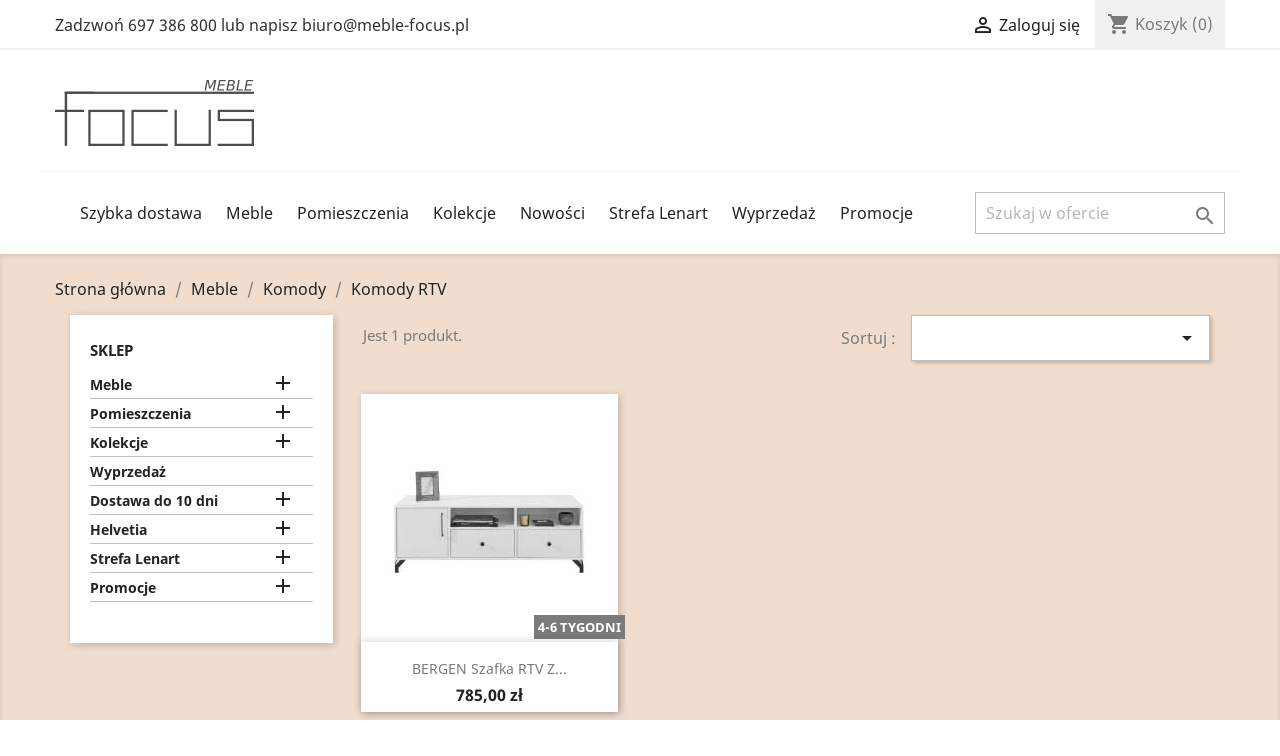

--- FILE ---
content_type: text/html; charset=utf-8
request_url: https://meble-focus.pl/1062-komody-rtv
body_size: 25203
content:
<!doctype html>
<html lang="pl">

  <head>
    
      
  <meta charset="utf-8">


  <meta http-equiv="x-ua-compatible" content="ie=edge">



  <title>Komody RTV - Meble-Focus</title>
<script data-keepinline="true">
    var ajaxGetProductUrl = '//meble-focus.pl/module/cdc_googletagmanager/async';
    var ajaxShippingEvent = 1;
    var ajaxPaymentEvent = 1;

/* datalayer */
dataLayer = window.dataLayer || [];
    let cdcDatalayer = {"pageCategory":"category","event":"view_item_list","ecommerce":{"currency":"PLN","items":[{"item_name":"BERGEN Szafka RTV z szufladami Bialy Polysk BE8","item_id":"11904","price":"785","price_tax_exc":"638.21","item_brand":"Meblar","item_category":"Meble","item_category2":"Meble systemowe","item_category3":"Bergen","item_list_name":"Komody RTV","item_list_id":"cat_1062","index":1,"quantity":1}]},"google_tag_params":{"ecomm_pagetype":"category","ecomm_category":"Komody RTV"}};
    dataLayer.push(cdcDatalayer);

/* call to GTM Tag */
(function(w,d,s,l,i){w[l]=w[l]||[];w[l].push({'gtm.start':
new Date().getTime(),event:'gtm.js'});var f=d.getElementsByTagName(s)[0],
j=d.createElement(s),dl=l!='dataLayer'?'&l='+l:'';j.async=true;j.src=
'https://www.googletagmanager.com/gtm.js?id='+i+dl;f.parentNode.insertBefore(j,f);
})(window,document,'script','dataLayer','GTM-WV477TX');

/* async call to avoid cache system for dynamic data */
dataLayer.push({
  'event': 'datalayer_ready'
});
</script>
  <meta name="description" content="Komody RTV to ponadczasowe i funkcjonalne meble, których nie może zabraknąć w salonie czy pokoju dziennym. Sprawdź, jakie modele znajdziesz w Meble-Focus.">
  <meta name="keywords" content="">
        <link rel="canonical" href="https://meble-focus.pl/1062-komody-rtv">
    
                  <link rel="alternate" href="https://meble-focus.pl/1062-komody-rtv" hreflang="pl">
        



  <meta name="viewport" content="width=device-width, initial-scale=1">



  <link rel="icon" type="image/vnd.microsoft.icon" href="/img/favicon.ico?1652432680">
  <link rel="shortcut icon" type="image/x-icon" href="/img/favicon.ico?1652432680">



    <link rel="stylesheet" href="https://static.payu.com/res/v2/layout/style.css" type="text/css" media="all">
  <link rel="stylesheet" href="/themes/classic/assets/css/owl.carousel.min.css" />
  <link rel="stylesheet" href="/themes/classic/assets/css/owl.theme.default.css" />
  <link rel="stylesheet" href="/themes/classic/assets/css/jquery.fancybox.min.css" />
  <link rel="stylesheet" href="https://meble-focus.pl/themes/classic/assets/cache/theme-0d2eff440.css" type="text/css" media="all">
  <link rel="stylesheet" href="/themes/classic/assets/css/owl.carousel.min.css" />
  <link rel="stylesheet" href="/themes/classic/assets/css/owl.theme.default.css" />
  <link rel="stylesheet" href="/themes/classic/assets/css/jquery.fancybox.min.css" />




  

  <script type="text/javascript">
        var advancedpopup_open_after = 1;
        var advancedpopup_social = "";
        var pdfreedeliveryleftamountpro_ajax_link = "\/modules\/pdfreedeliveryleftamountpro\/\/ajax.php";
        var pdfreedeliveryleftamountpro_secure_key = "b820acedc7342a9fb1a9cac276c11b16";
        var pixel_fc = "https:\/\/meble-focus.pl\/module\/pspixel\/FrontAjaxPixel";
        var prestashop = {"cart":{"products":[],"totals":{"total":{"type":"total","label":"Razem","amount":0,"value":"0,00\u00a0z\u0142"},"total_including_tax":{"type":"total","label":"Suma (brutto)","amount":0,"value":"0,00\u00a0z\u0142"},"total_excluding_tax":{"type":"total","label":"Suma (netto)","amount":0,"value":"0,00\u00a0z\u0142"}},"subtotals":{"products":{"type":"products","label":"Produkty","amount":0,"value":"0,00\u00a0z\u0142"},"discounts":null,"shipping":{"type":"shipping","label":"Wysy\u0142ka","amount":0,"value":"Za darmo!"},"tax":{"type":"tax","label":"VAT (wliczony)","amount":0,"value":"0,00\u00a0z\u0142"}},"products_count":0,"summary_string":"0 items","vouchers":{"allowed":1,"added":[]},"discounts":[],"minimalPurchase":0,"minimalPurchaseRequired":""},"currency":{"name":"z\u0142oty polski","iso_code":"PLN","iso_code_num":"985","sign":"z\u0142"},"customer":{"lastname":null,"firstname":null,"email":null,"birthday":null,"newsletter":null,"newsletter_date_add":null,"optin":null,"website":null,"company":null,"siret":null,"ape":null,"is_logged":false,"gender":{"type":null,"name":null},"addresses":[]},"language":{"name":"Polski (Polish)","iso_code":"pl","locale":"pl-PL","language_code":"pl","is_rtl":"0","date_format_lite":"Y-m-d","date_format_full":"Y-m-d H:i:s","id":2},"page":{"title":"","canonical":"https:\/\/meble-focus.pl\/1062-komody-rtv","meta":{"title":"Komody RTV - Meble-Focus","description":"Komody RTV to ponadczasowe i funkcjonalne meble, kt\u00f3rych nie mo\u017ce zabrakn\u0105\u0107 w salonie czy pokoju dziennym. Sprawd\u017a, jakie modele znajdziesz w Meble-Focus.","keywords":"","robots":"index"},"page_name":"category","body_classes":{"lang-pl":true,"lang-rtl":false,"country-PL":true,"currency-PLN":true,"layout-left-column":true,"page-category":true,"tax-display-enabled":true,"category-id-1062":true,"category-Komody RTV":true,"category-id-parent-33":true,"category-depth-level-4":true},"admin_notifications":[]},"shop":{"name":"Sklep internetowy Meble Focus - meble do ka\u017cdego wn\u0119trza","logo":"\/img\/my-shop-logo-1652432680.jpg","stores_icon":"\/img\/logo_stores.png","favicon":"\/img\/favicon.ico"},"urls":{"base_url":"https:\/\/meble-focus.pl\/","current_url":"https:\/\/meble-focus.pl\/1062-komody-rtv","shop_domain_url":"https:\/\/meble-focus.pl","img_ps_url":"https:\/\/meble-focus.pl\/img\/","img_cat_url":"https:\/\/meble-focus.pl\/img\/c\/","img_lang_url":"https:\/\/meble-focus.pl\/img\/l\/","img_prod_url":"https:\/\/meble-focus.pl\/img\/p\/","img_manu_url":"https:\/\/meble-focus.pl\/img\/m\/","img_sup_url":"https:\/\/meble-focus.pl\/img\/su\/","img_ship_url":"https:\/\/meble-focus.pl\/img\/s\/","img_store_url":"https:\/\/meble-focus.pl\/img\/st\/","img_col_url":"https:\/\/meble-focus.pl\/img\/co\/","img_url":"https:\/\/meble-focus.pl\/themes\/classic\/assets\/img\/","css_url":"https:\/\/meble-focus.pl\/themes\/classic\/assets\/css\/","js_url":"https:\/\/meble-focus.pl\/themes\/classic\/assets\/js\/","pic_url":"https:\/\/meble-focus.pl\/upload\/","pages":{"address":"https:\/\/meble-focus.pl\/adres","addresses":"https:\/\/meble-focus.pl\/adresy","authentication":"https:\/\/meble-focus.pl\/logowanie","cart":"https:\/\/meble-focus.pl\/koszyk","category":"https:\/\/meble-focus.pl\/index.php?controller=category","cms":"https:\/\/meble-focus.pl\/index.php?controller=cms","contact":"https:\/\/meble-focus.pl\/kontakt","discount":"https:\/\/meble-focus.pl\/rabaty","guest_tracking":"https:\/\/meble-focus.pl\/sledzenie-zamowien-gosci","history":"https:\/\/meble-focus.pl\/historia-zamowien","identity":"https:\/\/meble-focus.pl\/dane-osobiste","index":"https:\/\/meble-focus.pl\/","my_account":"https:\/\/meble-focus.pl\/moje-konto","order_confirmation":"https:\/\/meble-focus.pl\/potwierdzenie-zamowienia","order_detail":"https:\/\/meble-focus.pl\/index.php?controller=order-detail","order_follow":"https:\/\/meble-focus.pl\/sledzenie-zamowienia","order":"https:\/\/meble-focus.pl\/zam\u00f3wienie","order_return":"https:\/\/meble-focus.pl\/index.php?controller=order-return","order_slip":"https:\/\/meble-focus.pl\/potwierdzenie-zwrotu","pagenotfound":"https:\/\/meble-focus.pl\/nie-znaleziono-strony","password":"https:\/\/meble-focus.pl\/odzyskiwanie-hasla","pdf_invoice":"https:\/\/meble-focus.pl\/index.php?controller=pdf-invoice","pdf_order_return":"https:\/\/meble-focus.pl\/index.php?controller=pdf-order-return","pdf_order_slip":"https:\/\/meble-focus.pl\/index.php?controller=pdf-order-slip","prices_drop":"https:\/\/meble-focus.pl\/promocje","product":"https:\/\/meble-focus.pl\/index.php?controller=product","search":"https:\/\/meble-focus.pl\/szukaj","sitemap":"https:\/\/meble-focus.pl\/mapa-strony","stores":"https:\/\/meble-focus.pl\/nasze-sklepy","supplier":"https:\/\/meble-focus.pl\/dostawcy","register":"https:\/\/meble-focus.pl\/logowanie?create_account=1","order_login":"https:\/\/meble-focus.pl\/zam\u00f3wienie?login=1"},"alternative_langs":{"pl":"https:\/\/meble-focus.pl\/1062-komody-rtv"},"theme_assets":"\/themes\/classic\/assets\/","actions":{"logout":"https:\/\/meble-focus.pl\/?mylogout="},"no_picture_image":{"bySize":{"small_default":{"url":"https:\/\/meble-focus.pl\/img\/p\/pl-default-small_default.jpg","width":98,"height":98},"cart_default":{"url":"https:\/\/meble-focus.pl\/img\/p\/pl-default-cart_default.jpg","width":125,"height":125},"home_default":{"url":"https:\/\/meble-focus.pl\/img\/p\/pl-default-home_default.jpg","width":250,"height":250},"medium_default":{"url":"https:\/\/meble-focus.pl\/img\/p\/pl-default-medium_default.jpg","width":452,"height":452},"large_default":{"url":"https:\/\/meble-focus.pl\/img\/p\/pl-default-large_default.jpg","width":800,"height":800}},"small":{"url":"https:\/\/meble-focus.pl\/img\/p\/pl-default-small_default.jpg","width":98,"height":98},"medium":{"url":"https:\/\/meble-focus.pl\/img\/p\/pl-default-home_default.jpg","width":250,"height":250},"large":{"url":"https:\/\/meble-focus.pl\/img\/p\/pl-default-large_default.jpg","width":800,"height":800},"legend":""}},"configuration":{"display_taxes_label":true,"is_catalog":false,"show_prices":true,"opt_in":{"partner":false},"quantity_discount":{"type":"price","label":"Cena"},"voucher_enabled":1,"return_enabled":0},"field_required":[],"breadcrumb":{"links":[{"title":"Strona g\u0142\u00f3wna","url":"https:\/\/meble-focus.pl\/"},{"title":"Meble","url":"https:\/\/meble-focus.pl\/16-meble"},{"title":"Komody","url":"https:\/\/meble-focus.pl\/33-komody"},{"title":"Komody RTV","url":"https:\/\/meble-focus.pl\/1062-komody-rtv"}],"count":4},"link":{"protocol_link":"https:\/\/","protocol_content":"https:\/\/"},"time":1768885569,"static_token":"82c453b1a2cd88b6953c28e5beea2793","token":"06dd2c9dd0baf8d271dd34effb440f79"};
      </script>
<script type="text/javascript" src="/js/jquery/jquery-1.11.0.min.js"></script>
<script type="text/javascript" src="/themes/classic/assets/js/lozad.min.js"></script>
<script type="text/javascript" src="/themes/classic/assets/js/owl.carousel.js"></script>
<script type="text/javascript" src="/themes/classic/assets/js/jquery.fancybox.min.js"></script>
<script> window._peq = window._peq || []; window._peq.push(["init"]); </script>
<script src="https://cdnjs.cloudflare.com/ajax/libs/jquery-modal/0.9.1/jquery.modal.min.js"></script>
<script src="https://cdnjs.cloudflare.com/ajax/libs/lightgallery/1.3.2/js/lightgallery.js"></script>
<script src="//code.jquery.com/ui/1.11.4/jquery-ui.js"></script>


  <!-- Facebook Pixel Code -->

    <script>

    !function(f,b,e,v,n,t,s)
    {if(f.fbq)return;n=f.fbq=function(){n.callMethod? n.callMethod.apply(n,arguments):n.queue.push(arguments)};
    if(!f._fbq)f._fbq=n;n.push=n;n.loaded=!0;n.version='2.0';n.agent='plprestashop-download'; // n.agent to keep because of partnership
    n.queue=[];t=b.createElement(e);t.async=!0;
    t.src=v;s=b.getElementsByTagName(e)[0];
    s.parentNode.insertBefore(t,s)}(window, document,'script', 'https://connect.facebook.net/en_US/fbevents.js');
    fbq('init', '2046729818957480');
    fbq('track', 'PageView');

    </script>

<noscript>
<img height="1" width="1" style="display:none" src="https://www.facebook.com/tr?id=2046729818957480&ev=PageView&noscript=1"/>
</noscript>

<!-- End Facebook Pixel Code -->

<!-- DO NOT MODIFY -->
<!-- End Facebook Pixel Code -->

<!-- Set Facebook Pixel Product Export -->
<!-- END OF Set Facebook Pixel Product Export -->


<script>
fbq('trackCustom', 'ViewCategory', {content_name: 'Komody RTV (PL)', content_category: 'Strona glowna > Meble > Komody > Komody RTV', content_ids: ['11904'], content_type: 'product'});
</script>






    
  </head>

  <body id="category" class="lang-pl country-pl currency-pln layout-left-column page-category tax-display-enabled category-id-1062 category-komody-rtv category-id-parent-33 category-depth-level-4">

    
      <!-- Google Tag Manager (noscript) -->
<noscript><iframe src="https://www.googletagmanager.com/ns.html?id=GTM-WV477TX"
height="0" width="0" style="display:none;visibility:hidden"></iframe></noscript>
<!-- End Google Tag Manager (noscript) -->

    

    <main>
      
              

      <header id="header">
        
          
  <div class="header-banner">
    
  </div>



  <nav class="header-nav">
    <div class="container">
      <div class="row">
        <div class="hidden-sm-down">
          <div class="col-md-5 col-xs-12">
            <div id="_desktop_contact_link">
  <div id="contact-link">
                Zadzwoń <span>697 386 800</span> lub napisz biuro@meble-focus.pl
      </div>
</div>

          </div>
          <div class="col-md-7 right-nav">
              <div id="_desktop_user_info">
  <div class="user-info">
          <a
        href="https://meble-focus.pl/moje-konto"
        title="Zaloguj się do swojego konta klienta"
        rel="nofollow"
      >
        <i class="material-icons">&#xE7FF;</i>
        <span class="hidden-sm-down">Zaloguj się</span>
      </a>
      </div>
</div>
<div id="_desktop_cart">
  <div class="blockcart cart-preview inactive" data-refresh-url="//meble-focus.pl/module/ps_shoppingcart/ajax">
    <div class="header">
              <i class="material-icons shopping-cart">shopping_cart</i>
        <span class="hidden-sm-down">Koszyk</span>
        <span class="cart-products-count">(0)</span>
          </div>
  </div>
</div>

          </div>
        </div>
        <div class="hidden-md-up text-sm-center mobile">
          <div class="float-xs-left" id="menu-icon">
            <i class="material-icons d-inline">&#xE5D2;</i>
          </div>
          <div class="float-xs-right" id="_mobile_cart"></div>
          <div class="float-xs-right" id="_mobile_user_info"></div>
          <div class="top-logo" id="_mobile_logo"></div>
          <div class="clearfix"></div>
        </div>
      </div>
    </div>
  </nav>



  <div class="header-top">
    <div class="container">
       <div class="row">
        <div class="col-md-12 hidden-sm-down" id="_desktop_logo">
                            <a href="https://meble-focus.pl/">
                  <img class="logo" src="/img/my-shop-logo-1652432680.jpg" alt="Sklep internetowy Meble Focus - meble do każdego wnętrza">
                </a>
                    </div>
        <div class="col-md-12 col-sm-12 position-static" id="navbar">
		<a class="sticky-logo" href="https://meble-focus.pl/"></a>
          

<div class="menu js-top-menu position-static hidden-sm-down" id="_desktop_top_menu">
    
          <ul class="top-menu" id="top-menu" data-depth="0">
                    <li class="link" id="lnk-szybka-dostawa">
                          <a
                class="dropdown-item"
                href="https://meble-focus.pl/48-dostawa-do-10-dni" data-depth="0"
                              >
                                Szybka dostawa
              </a>
                          </li>
                    <li class="category" id="category-16">
                          <a
                class="dropdown-item"
                href="https://meble-focus.pl/16-meble" data-depth="0"
                              >
                                                                      <span class="float-xs-right hidden-md-up">
                    <span data-target="#top_sub_menu_54490" data-toggle="collapse" class="navbar-toggler collapse-icons">
                      <i class="material-icons add">&#xE313;</i>
                      <i class="material-icons remove">&#xE316;</i>
                    </span>
                  </span>
                                Meble
              </a>
                            <div  class="popover sub-menu js-sub-menu collapse" id="top_sub_menu_54490">
                
          <ul class="top-menu"  data-depth="1">
                    <li class="category" id="category-35">
                          <a
                class="dropdown-item dropdown-submenu"
                href="https://meble-focus.pl/35-biurka" data-depth="1"
                              >
                                Biurka
              </a>
                          </li>
                    <li class="category" id="category-109">
                          <a
                class="dropdown-item dropdown-submenu"
                href="https://meble-focus.pl/109-garderoby" data-depth="1"
                              >
                                Garderoby
              </a>
                          </li>
                    <li class="category" id="category-33">
                          <a
                class="dropdown-item dropdown-submenu"
                href="https://meble-focus.pl/33-komody" data-depth="1"
                              >
                                                                      <span class="float-xs-right hidden-md-up">
                    <span data-target="#top_sub_menu_4718" data-toggle="collapse" class="navbar-toggler collapse-icons">
                      <i class="material-icons add">&#xE313;</i>
                      <i class="material-icons remove">&#xE316;</i>
                    </span>
                  </span>
                                Komody
              </a>
                            <div  class="collapse" id="top_sub_menu_4718">
                
          <ul class="top-menu"  data-depth="2">
                    <li class="category" id="category-1046">
                          <a
                class="dropdown-item"
                href="https://meble-focus.pl/1046-komody-do-przedpokoju" data-depth="2"
                              >
                                Komody do przedpokoju
              </a>
                          </li>
                    <li class="category" id="category-1047">
                          <a
                class="dropdown-item"
                href="https://meble-focus.pl/1047-komody-na-korytarz" data-depth="2"
                              >
                                Komody na korytarz
              </a>
                          </li>
                    <li class="category" id="category-1048">
                          <a
                class="dropdown-item"
                href="https://meble-focus.pl/1048-nowoczesne-komody" data-depth="2"
                              >
                                Nowoczesne komody
              </a>
                          </li>
                    <li class="category" id="category-1049">
                          <a
                class="dropdown-item"
                href="https://meble-focus.pl/1049-komody-stylowe" data-depth="2"
                              >
                                Komody stylowe
              </a>
                          </li>
                    <li class="category" id="category-1050">
                          <a
                class="dropdown-item"
                href="https://meble-focus.pl/1050-komody-designerskie" data-depth="2"
                              >
                                Komody designerskie
              </a>
                          </li>
                    <li class="category" id="category-1051">
                          <a
                class="dropdown-item"
                href="https://meble-focus.pl/1051-komody-na-wysoki-polysk" data-depth="2"
                              >
                                Komody na wysoki połysk
              </a>
                          </li>
                    <li class="category" id="category-1052">
                          <a
                class="dropdown-item"
                href="https://meble-focus.pl/1052-komody-z-szufladami" data-depth="2"
                              >
                                Komody z szufladami
              </a>
                          </li>
                    <li class="category" id="category-1053">
                          <a
                class="dropdown-item"
                href="https://meble-focus.pl/1053-waskie-komody" data-depth="2"
                              >
                                Wąskie komody
              </a>
                          </li>
                    <li class="category" id="category-1054">
                          <a
                class="dropdown-item"
                href="https://meble-focus.pl/1054-niskie-komody" data-depth="2"
                              >
                                Niskie komody
              </a>
                          </li>
                    <li class="category" id="category-1055">
                          <a
                class="dropdown-item"
                href="https://meble-focus.pl/1055-komody-wysokie" data-depth="2"
                              >
                                Komody wysokie
              </a>
                          </li>
                    <li class="category" id="category-1056">
                          <a
                class="dropdown-item"
                href="https://meble-focus.pl/1056-male-komody" data-depth="2"
                              >
                                Małe komody
              </a>
                          </li>
                    <li class="category" id="category-1057">
                          <a
                class="dropdown-item"
                href="https://meble-focus.pl/1057-duze-komody" data-depth="2"
                              >
                                Duże komody
              </a>
                          </li>
                    <li class="category" id="category-1058">
                          <a
                class="dropdown-item"
                href="https://meble-focus.pl/1058-komody-na-ubrania" data-depth="2"
                              >
                                Komody na ubrania
              </a>
                          </li>
                    <li class="category" id="category-1059">
                          <a
                class="dropdown-item"
                href="https://meble-focus.pl/1059-komody-z-barkiem" data-depth="2"
                              >
                                Komody z barkiem
              </a>
                          </li>
                    <li class="category" id="category-1060">
                          <a
                class="dropdown-item"
                href="https://meble-focus.pl/1060-komody-na-nozkach" data-depth="2"
                              >
                                Komody na nóżkach
              </a>
                          </li>
                    <li class="category" id="category-1061">
                          <a
                class="dropdown-item"
                href="https://meble-focus.pl/1061-komody-pod-telewizor" data-depth="2"
                              >
                                Komody pod telewizor
              </a>
                          </li>
                    <li class="category current " id="category-1062">
                          <a
                class="dropdown-item"
                href="https://meble-focus.pl/1062-komody-rtv" data-depth="2"
                              >
                                Komody RTV
              </a>
                          </li>
                    <li class="category" id="category-1063">
                          <a
                class="dropdown-item"
                href="https://meble-focus.pl/1063-komody-narozne" data-depth="2"
                              >
                                Komody narożne
              </a>
                          </li>
                    <li class="category" id="category-1064">
                          <a
                class="dropdown-item"
                href="https://meble-focus.pl/1064-komody-z-witryna" data-depth="2"
                              >
                                Komody z witryną
              </a>
                          </li>
                    <li class="category" id="category-1065">
                          <a
                class="dropdown-item"
                href="https://meble-focus.pl/1065-komody-z-polkami" data-depth="2"
                              >
                                Komody z półkami
              </a>
                          </li>
                    <li class="category" id="category-1066">
                          <a
                class="dropdown-item"
                href="https://meble-focus.pl/1066-komody-lustrzane" data-depth="2"
                              >
                                Komody lustrzane
              </a>
                          </li>
                    <li class="category" id="category-1067">
                          <a
                class="dropdown-item"
                href="https://meble-focus.pl/1067-komody-glamour" data-depth="2"
                              >
                                Komody glamour
              </a>
                          </li>
                    <li class="category" id="category-1068">
                          <a
                class="dropdown-item"
                href="https://meble-focus.pl/1068-komody-skandynawskie" data-depth="2"
                              >
                                Komody skandynawskie
              </a>
                          </li>
                    <li class="category" id="category-1069">
                          <a
                class="dropdown-item"
                href="https://meble-focus.pl/1069-komody-industrialne-loftowe" data-depth="2"
                              >
                                Komody industrialne (loftowe)
              </a>
                          </li>
                    <li class="category" id="category-1070">
                          <a
                class="dropdown-item"
                href="https://meble-focus.pl/1070-komody-prowansalskie" data-depth="2"
                              >
                                Komody prowansalskie
              </a>
                          </li>
                    <li class="category" id="category-1071">
                          <a
                class="dropdown-item"
                href="https://meble-focus.pl/1071-biale-komody" data-depth="2"
                              >
                                Białe komody
              </a>
                          </li>
                    <li class="category" id="category-1072">
                          <a
                class="dropdown-item"
                href="https://meble-focus.pl/1072-komody-szare" data-depth="2"
                              >
                                Komody szare
              </a>
                          </li>
                    <li class="category" id="category-1073">
                          <a
                class="dropdown-item"
                href="https://meble-focus.pl/1073-komody-czarne" data-depth="2"
                              >
                                Komody czarne
              </a>
                          </li>
                    <li class="category" id="category-1074">
                          <a
                class="dropdown-item"
                href="https://meble-focus.pl/1074-komody-grafitowe" data-depth="2"
                              >
                                Komody grafitowe
              </a>
                          </li>
                    <li class="category" id="category-1075">
                          <a
                class="dropdown-item"
                href="https://meble-focus.pl/1075-komody-debowe" data-depth="2"
                              >
                                Komody dębowe
              </a>
                          </li>
              </ul>
    
              </div>
                          </li>
                    <li class="category" id="category-22">
                          <a
                class="dropdown-item dropdown-submenu"
                href="https://meble-focus.pl/22-krzesla" data-depth="1"
                              >
                                                                      <span class="float-xs-right hidden-md-up">
                    <span data-target="#top_sub_menu_28729" data-toggle="collapse" class="navbar-toggler collapse-icons">
                      <i class="material-icons add">&#xE313;</i>
                      <i class="material-icons remove">&#xE316;</i>
                    </span>
                  </span>
                                Krzesła
              </a>
                            <div  class="collapse" id="top_sub_menu_28729">
                
          <ul class="top-menu"  data-depth="2">
                    <li class="category" id="category-1041">
                          <a
                class="dropdown-item"
                href="https://meble-focus.pl/1041-krzesla-skandynawskie" data-depth="2"
                              >
                                Krzesła skandynawskie
              </a>
                          </li>
                    <li class="category" id="category-1042">
                          <a
                class="dropdown-item"
                href="https://meble-focus.pl/1042-krzesla-nowoczesne" data-depth="2"
                              >
                                Krzesła nowoczesne
              </a>
                          </li>
                    <li class="category" id="category-1043">
                          <a
                class="dropdown-item"
                href="https://meble-focus.pl/1043-krzesla-drewniane" data-depth="2"
                              >
                                Krzesła drewniane
              </a>
                          </li>
                    <li class="category" id="category-1044">
                          <a
                class="dropdown-item"
                href="https://meble-focus.pl/1044-krzesla-metalowe" data-depth="2"
                              >
                                Krzesła metalowe
              </a>
                          </li>
              </ul>
    
              </div>
                          </li>
                    <li class="category" id="category-443">
                          <a
                class="dropdown-item dropdown-submenu"
                href="https://meble-focus.pl/443-lawy" data-depth="1"
                              >
                                Ławy
              </a>
                          </li>
                    <li class="category" id="category-158">
                          <a
                class="dropdown-item dropdown-submenu"
                href="https://meble-focus.pl/158-lozka" data-depth="1"
                              >
                                                                      <span class="float-xs-right hidden-md-up">
                    <span data-target="#top_sub_menu_11733" data-toggle="collapse" class="navbar-toggler collapse-icons">
                      <i class="material-icons add">&#xE313;</i>
                      <i class="material-icons remove">&#xE316;</i>
                    </span>
                  </span>
                                Łóżka
              </a>
                            <div  class="collapse" id="top_sub_menu_11733">
                
          <ul class="top-menu"  data-depth="2">
                    <li class="category" id="category-166">
                          <a
                class="dropdown-item"
                href="https://meble-focus.pl/166-lozka-twarde" data-depth="2"
                              >
                                Łóżka twarde
              </a>
                          </li>
                    <li class="category" id="category-44">
                          <a
                class="dropdown-item"
                href="https://meble-focus.pl/44-lozka-tapicerowane" data-depth="2"
                              >
                                Łóżka tapicerowane
              </a>
                          </li>
                    <li class="category" id="category-472">
                          <a
                class="dropdown-item"
                href="https://meble-focus.pl/472-lozka-dla-mlodocianych" data-depth="2"
                              >
                                Łóżka dla młodocianych
              </a>
                          </li>
              </ul>
    
              </div>
                          </li>
                    <li class="category" id="category-45">
                          <a
                class="dropdown-item dropdown-submenu"
                href="https://meble-focus.pl/45-materace-i-stelaze" data-depth="1"
                              >
                                Materace i stelaże
              </a>
                          </li>
                    <li class="category" id="category-38">
                          <a
                class="dropdown-item dropdown-submenu"
                href="https://meble-focus.pl/38-meble-systemowe" data-depth="1"
                              >
                                                                      <span class="float-xs-right hidden-md-up">
                    <span data-target="#top_sub_menu_37344" data-toggle="collapse" class="navbar-toggler collapse-icons">
                      <i class="material-icons add">&#xE313;</i>
                      <i class="material-icons remove">&#xE316;</i>
                    </span>
                  </span>
                                Meble systemowe
              </a>
                            <div  class="collapse" id="top_sub_menu_37344">
                
          <ul class="top-menu"  data-depth="2">
                    <li class="category" id="category-112">
                          <a
                class="dropdown-item"
                href="https://meble-focus.pl/112-mobi" data-depth="2"
                              >
                                Mobi
              </a>
                          </li>
                    <li class="category" id="category-164">
                          <a
                class="dropdown-item"
                href="https://meble-focus.pl/164-hektor" data-depth="2"
                              >
                                Hektor
              </a>
                          </li>
                    <li class="category" id="category-188">
                          <a
                class="dropdown-item"
                href="https://meble-focus.pl/188-planet" data-depth="2"
                              >
                                Planet
              </a>
                          </li>
                    <li class="category" id="category-553">
                          <a
                class="dropdown-item"
                href="https://meble-focus.pl/553-halle" data-depth="2"
                              >
                                Halle
              </a>
                          </li>
                    <li class="category" id="category-567">
                          <a
                class="dropdown-item"
                href="https://meble-focus.pl/567-wayne" data-depth="2"
                              >
                                Wayne
              </a>
                          </li>
                    <li class="category" id="category-625">
                          <a
                class="dropdown-item"
                href="https://meble-focus.pl/625-diana" data-depth="2"
                              >
                                Diana
              </a>
                          </li>
                    <li class="category" id="category-629">
                          <a
                class="dropdown-item"
                href="https://meble-focus.pl/629-sigma" data-depth="2"
                              >
                                Sigma
              </a>
                          </li>
                    <li class="category" id="category-636">
                          <a
                class="dropdown-item"
                href="https://meble-focus.pl/636-smart" data-depth="2"
                              >
                                Smart
              </a>
                          </li>
                    <li class="category" id="category-694">
                          <a
                class="dropdown-item"
                href="https://meble-focus.pl/694-mezo" data-depth="2"
                              >
                                Mezo
              </a>
                          </li>
                    <li class="category" id="category-702">
                          <a
                class="dropdown-item"
                href="https://meble-focus.pl/702-sonia" data-depth="2"
                              >
                                Sonia
              </a>
                          </li>
                    <li class="category" id="category-721">
                          <a
                class="dropdown-item"
                href="https://meble-focus.pl/721-galaxy" data-depth="2"
                              >
                                Galaxy
              </a>
                          </li>
                    <li class="category" id="category-722">
                          <a
                class="dropdown-item"
                href="https://meble-focus.pl/722-beta" data-depth="2"
                              >
                                Beta
              </a>
                          </li>
                    <li class="category" id="category-723">
                          <a
                class="dropdown-item"
                href="https://meble-focus.pl/723-vera" data-depth="2"
                              >
                                Vera
              </a>
                          </li>
                    <li class="category" id="category-725">
                          <a
                class="dropdown-item"
                href="https://meble-focus.pl/725-toledo" data-depth="2"
                              >
                                Toledo
              </a>
                          </li>
                    <li class="category" id="category-793">
                          <a
                class="dropdown-item"
                href="https://meble-focus.pl/793-silke" data-depth="2"
                              >
                                Silke
              </a>
                          </li>
                    <li class="category" id="category-790">
                          <a
                class="dropdown-item"
                href="https://meble-focus.pl/790-bota" data-depth="2"
                              >
                                Bota
              </a>
                          </li>
                    <li class="category" id="category-908">
                          <a
                class="dropdown-item"
                href="https://meble-focus.pl/908-evora" data-depth="2"
                              >
                                Evora
              </a>
                          </li>
                    <li class="category" id="category-910">
                          <a
                class="dropdown-item"
                href="https://meble-focus.pl/910-helio" data-depth="2"
                              >
                                Helio
              </a>
                          </li>
                    <li class="category" id="category-913">
                          <a
                class="dropdown-item"
                href="https://meble-focus.pl/913-kora" data-depth="2"
                              >
                                Kora
              </a>
                          </li>
                    <li class="category" id="category-914">
                          <a
                class="dropdown-item"
                href="https://meble-focus.pl/914-indianapolis" data-depth="2"
                              >
                                Indianapolis
              </a>
                          </li>
                    <li class="category" id="category-915">
                          <a
                class="dropdown-item"
                href="https://meble-focus.pl/915-rejuvenation" data-depth="2"
                              >
                                Rejuvenation
              </a>
                          </li>
                    <li class="category" id="category-955">
                          <a
                class="dropdown-item"
                href="https://meble-focus.pl/955-quant" data-depth="2"
                              >
                                Quant
              </a>
                          </li>
                    <li class="category" id="category-956">
                          <a
                class="dropdown-item"
                href="https://meble-focus.pl/956-belize" data-depth="2"
                              >
                                Belize
              </a>
                          </li>
                    <li class="category" id="category-957">
                          <a
                class="dropdown-item"
                href="https://meble-focus.pl/957-mono" data-depth="2"
                              >
                                Mono
              </a>
                          </li>
                    <li class="category" id="category-958">
                          <a
                class="dropdown-item"
                href="https://meble-focus.pl/958-borga" data-depth="2"
                              >
                                Borga
              </a>
                          </li>
                    <li class="category" id="category-1023">
                          <a
                class="dropdown-item"
                href="https://meble-focus.pl/1023-newada" data-depth="2"
                              >
                                Newada
              </a>
                          </li>
                    <li class="category" id="category-1036">
                          <a
                class="dropdown-item"
                href="https://meble-focus.pl/1036-como" data-depth="2"
                              >
                                Como
              </a>
                          </li>
                    <li class="category" id="category-1076">
                          <a
                class="dropdown-item"
                href="https://meble-focus.pl/1076-bergen" data-depth="2"
                              >
                                Bergen
              </a>
                          </li>
              </ul>
    
              </div>
                          </li>
                    <li class="category" id="category-30">
                          <a
                class="dropdown-item dropdown-submenu"
                href="https://meble-focus.pl/30-mebloscianki" data-depth="1"
                              >
                                Meblościanki
              </a>
                          </li>
                    <li class="category" id="category-37">
                          <a
                class="dropdown-item dropdown-submenu"
                href="https://meble-focus.pl/37-polki" data-depth="1"
                              >
                                Półki
              </a>
                          </li>
                    <li class="category" id="category-36">
                          <a
                class="dropdown-item dropdown-submenu"
                href="https://meble-focus.pl/36-regaly" data-depth="1"
                              >
                                Regały
              </a>
                          </li>
                    <li class="category" id="category-216">
                          <a
                class="dropdown-item dropdown-submenu"
                href="https://meble-focus.pl/216-stoliki-kawowe" data-depth="1"
                              >
                                Stoliki kawowe
              </a>
                          </li>
                    <li class="category" id="category-23">
                          <a
                class="dropdown-item dropdown-submenu"
                href="https://meble-focus.pl/23-stoly" data-depth="1"
                              >
                                                                      <span class="float-xs-right hidden-md-up">
                    <span data-target="#top_sub_menu_31211" data-toggle="collapse" class="navbar-toggler collapse-icons">
                      <i class="material-icons add">&#xE313;</i>
                      <i class="material-icons remove">&#xE316;</i>
                    </span>
                  </span>
                                Stoły
              </a>
                            <div  class="collapse" id="top_sub_menu_31211">
                
          <ul class="top-menu"  data-depth="2">
                    <li class="category" id="category-1005">
                          <a
                class="dropdown-item"
                href="https://meble-focus.pl/1005-stoly-rozkladane" data-depth="2"
                              >
                                                                      <span class="float-xs-right hidden-md-up">
                    <span data-target="#top_sub_menu_35259" data-toggle="collapse" class="navbar-toggler collapse-icons">
                      <i class="material-icons add">&#xE313;</i>
                      <i class="material-icons remove">&#xE316;</i>
                    </span>
                  </span>
                                Stoły rozkładane
              </a>
                            <div  class="collapse" id="top_sub_menu_35259">
                
          <ul class="top-menu"  data-depth="3">
                    <li class="category" id="category-1086">
                          <a
                class="dropdown-item"
                href="https://meble-focus.pl/1086-s-7" data-depth="3"
                              >
                                S-7 
              </a>
                          </li>
              </ul>
    
              </div>
                          </li>
                    <li class="category" id="category-1006">
                          <a
                class="dropdown-item"
                href="https://meble-focus.pl/1006-stoly-nierozkladane" data-depth="2"
                              >
                                Stoły nierozkładane
              </a>
                          </li>
                    <li class="category" id="category-1007">
                          <a
                class="dropdown-item"
                href="https://meble-focus.pl/1007-stoly-drewniane" data-depth="2"
                              >
                                Stoły drewniane
              </a>
                          </li>
                    <li class="category" id="category-1008">
                          <a
                class="dropdown-item"
                href="https://meble-focus.pl/1008-stoly-metalowe" data-depth="2"
                              >
                                Stoły metalowe
              </a>
                          </li>
                    <li class="category" id="category-1009">
                          <a
                class="dropdown-item"
                href="https://meble-focus.pl/1009-stoly-fornirowane" data-depth="2"
                              >
                                Stoły fornirowane
              </a>
                          </li>
                    <li class="category" id="category-1010">
                          <a
                class="dropdown-item"
                href="https://meble-focus.pl/1010-stoly-industrialne-loftowe" data-depth="2"
                              >
                                Stoły industrialne (loftowe)
              </a>
                          </li>
                    <li class="category" id="category-1011">
                          <a
                class="dropdown-item"
                href="https://meble-focus.pl/1011-stoly-klasyczne" data-depth="2"
                              >
                                Stoły klasyczne
              </a>
                          </li>
                    <li class="category" id="category-1012">
                          <a
                class="dropdown-item"
                href="https://meble-focus.pl/1012-nowoczesne-stoly" data-depth="2"
                              >
                                Nowoczesne stoły
              </a>
                          </li>
                    <li class="category" id="category-1013">
                          <a
                class="dropdown-item"
                href="https://meble-focus.pl/1013-stoly-prostokatne" data-depth="2"
                              >
                                Stoły prostokątne
              </a>
                          </li>
                    <li class="category" id="category-1014">
                          <a
                class="dropdown-item"
                href="https://meble-focus.pl/1014-stoly-kwadratowe" data-depth="2"
                              >
                                Stoły kwadratowe
              </a>
                          </li>
                    <li class="category" id="category-1015">
                          <a
                class="dropdown-item"
                href="https://meble-focus.pl/1015-stoly-okragle" data-depth="2"
                              >
                                Stoły okrągłe
              </a>
                          </li>
                    <li class="category" id="category-1097">
                          <a
                class="dropdown-item"
                href="https://meble-focus.pl/1097-stoly-nowoczesne" data-depth="2"
                              >
                                Stoły nowoczesne
              </a>
                          </li>
              </ul>
    
              </div>
                          </li>
                    <li class="category" id="category-12">
                          <a
                class="dropdown-item dropdown-submenu"
                href="https://meble-focus.pl/12-stoly-i-krzesla" data-depth="1"
                              >
                                Stoły i krzesła
              </a>
                          </li>
                    <li class="category" id="category-34">
                          <a
                class="dropdown-item dropdown-submenu"
                href="https://meble-focus.pl/34-szafki-rtv" data-depth="1"
                              >
                                Szafki RTV
              </a>
                          </li>
                    <li class="category" id="category-31">
                          <a
                class="dropdown-item dropdown-submenu"
                href="https://meble-focus.pl/31-szafy" data-depth="1"
                              >
                                Szafy
              </a>
                          </li>
                    <li class="category" id="category-32">
                          <a
                class="dropdown-item dropdown-submenu"
                href="https://meble-focus.pl/32-witryny" data-depth="1"
                              >
                                Witryny
              </a>
                          </li>
                    <li class="category" id="category-900">
                          <a
                class="dropdown-item dropdown-submenu"
                href="https://meble-focus.pl/900-meble-ogrodowe" data-depth="1"
                              >
                                Meble Ogrodowe
              </a>
                          </li>
              </ul>
    
              </div>
                          </li>
                    <li class="category" id="category-17">
                          <a
                class="dropdown-item"
                href="https://meble-focus.pl/17-pomieszczenia" data-depth="0"
                              >
                                                                      <span class="float-xs-right hidden-md-up">
                    <span data-target="#top_sub_menu_82709" data-toggle="collapse" class="navbar-toggler collapse-icons">
                      <i class="material-icons add">&#xE313;</i>
                      <i class="material-icons remove">&#xE316;</i>
                    </span>
                  </span>
                                Pomieszczenia
              </a>
                            <div  class="popover sub-menu js-sub-menu collapse" id="top_sub_menu_82709">
                
          <ul class="top-menu"  data-depth="1">
                    <li class="category" id="category-19">
                          <a
                class="dropdown-item dropdown-submenu"
                href="https://meble-focus.pl/19-meble-do-salonu" data-depth="1"
                              >
                                                                      <span class="float-xs-right hidden-md-up">
                    <span data-target="#top_sub_menu_49611" data-toggle="collapse" class="navbar-toggler collapse-icons">
                      <i class="material-icons add">&#xE313;</i>
                      <i class="material-icons remove">&#xE316;</i>
                    </span>
                  </span>
                                Meble do salonu
              </a>
                            <div  class="collapse" id="top_sub_menu_49611">
                
          <ul class="top-menu"  data-depth="2">
                    <li class="category" id="category-55">
                          <a
                class="dropdown-item"
                href="https://meble-focus.pl/55-systemy-meblowe-do-salonu" data-depth="2"
                              >
                                                                      <span class="float-xs-right hidden-md-up">
                    <span data-target="#top_sub_menu_21685" data-toggle="collapse" class="navbar-toggler collapse-icons">
                      <i class="material-icons add">&#xE313;</i>
                      <i class="material-icons remove">&#xE316;</i>
                    </span>
                  </span>
                                Systemy meblowe do salonu
              </a>
                            <div  class="collapse" id="top_sub_menu_21685">
                
          <ul class="top-menu"  data-depth="3">
                    <li class="category" id="category-165">
                          <a
                class="dropdown-item"
                href="https://meble-focus.pl/165-hektor" data-depth="3"
                              >
                                Hektor
              </a>
                          </li>
                    <li class="category" id="category-520">
                          <a
                class="dropdown-item"
                href="https://meble-focus.pl/520-halle" data-depth="3"
                              >
                                Halle
              </a>
                          </li>
                    <li class="category" id="category-568">
                          <a
                class="dropdown-item"
                href="https://meble-focus.pl/568-wayne" data-depth="3"
                              >
                                Wayne
              </a>
                          </li>
                    <li class="category" id="category-627">
                          <a
                class="dropdown-item"
                href="https://meble-focus.pl/627-diana" data-depth="3"
                              >
                                Diana
              </a>
                          </li>
                    <li class="category" id="category-695">
                          <a
                class="dropdown-item"
                href="https://meble-focus.pl/695-mezo" data-depth="3"
                              >
                                Mezo
              </a>
                          </li>
                    <li class="category" id="category-703">
                          <a
                class="dropdown-item"
                href="https://meble-focus.pl/703-sonia" data-depth="3"
                              >
                                Sonia
              </a>
                          </li>
                    <li class="category" id="category-813">
                          <a
                class="dropdown-item"
                href="https://meble-focus.pl/813-toledo" data-depth="3"
                              >
                                Toledo
              </a>
                          </li>
                    <li class="category" id="category-819">
                          <a
                class="dropdown-item"
                href="https://meble-focus.pl/819-silke" data-depth="3"
                              >
                                Silke
              </a>
                          </li>
                    <li class="category" id="category-916">
                          <a
                class="dropdown-item"
                href="https://meble-focus.pl/916-evora" data-depth="3"
                              >
                                Evora
              </a>
                          </li>
                    <li class="category" id="category-918">
                          <a
                class="dropdown-item"
                href="https://meble-focus.pl/918-helio" data-depth="3"
                              >
                                Helio
              </a>
                          </li>
                    <li class="category" id="category-921">
                          <a
                class="dropdown-item"
                href="https://meble-focus.pl/921-kora" data-depth="3"
                              >
                                Kora
              </a>
                          </li>
                    <li class="category" id="category-922">
                          <a
                class="dropdown-item"
                href="https://meble-focus.pl/922-indianapolis" data-depth="3"
                              >
                                Indianapolis
              </a>
                          </li>
                    <li class="category" id="category-972">
                          <a
                class="dropdown-item"
                href="https://meble-focus.pl/972-quant" data-depth="3"
                              >
                                Quant 
              </a>
                          </li>
                    <li class="category" id="category-973">
                          <a
                class="dropdown-item"
                href="https://meble-focus.pl/973-belize" data-depth="3"
                              >
                                Belize
              </a>
                          </li>
                    <li class="category" id="category-974">
                          <a
                class="dropdown-item"
                href="https://meble-focus.pl/974-mono" data-depth="3"
                              >
                                Mono
              </a>
                          </li>
                    <li class="category" id="category-975">
                          <a
                class="dropdown-item"
                href="https://meble-focus.pl/975-borga" data-depth="3"
                              >
                                Borga
              </a>
                          </li>
                    <li class="category" id="category-1024">
                          <a
                class="dropdown-item"
                href="https://meble-focus.pl/1024-newada" data-depth="3"
                              >
                                Newada
              </a>
                          </li>
                    <li class="category" id="category-1077">
                          <a
                class="dropdown-item"
                href="https://meble-focus.pl/1077-bergen" data-depth="3"
                              >
                                Bergen
              </a>
                          </li>
              </ul>
    
              </div>
                          </li>
                    <li class="category" id="category-238">
                          <a
                class="dropdown-item"
                href="https://meble-focus.pl/238-krzesla-do-salonu" data-depth="2"
                              >
                                Krzesła do salonu
              </a>
                          </li>
                    <li class="category" id="category-98">
                          <a
                class="dropdown-item"
                href="https://meble-focus.pl/98-stoly-do-salonu" data-depth="2"
                              >
                                Stoły do salonu
              </a>
                          </li>
                    <li class="category" id="category-239">
                          <a
                class="dropdown-item"
                href="https://meble-focus.pl/239-stoly-i-krzesla-do-salonu" data-depth="2"
                              >
                                Stoły i krzesła do salonu
              </a>
                          </li>
                    <li class="category" id="category-54">
                          <a
                class="dropdown-item"
                href="https://meble-focus.pl/54-mebloscianki-do-salonu" data-depth="2"
                              >
                                Meblościanki do salonu
              </a>
                          </li>
                    <li class="category" id="category-56">
                          <a
                class="dropdown-item"
                href="https://meble-focus.pl/56-komody-do-salonu" data-depth="2"
                              >
                                Komody do salonu
              </a>
                          </li>
                    <li class="category" id="category-57">
                          <a
                class="dropdown-item"
                href="https://meble-focus.pl/57-szafki-rtv-do-salonu" data-depth="2"
                              >
                                Szafki RTV do salonu
              </a>
                          </li>
                    <li class="category" id="category-58">
                          <a
                class="dropdown-item"
                href="https://meble-focus.pl/58-witryny-do-salonu" data-depth="2"
                              >
                                Witryny do salonu
              </a>
                          </li>
                    <li class="category" id="category-59">
                          <a
                class="dropdown-item"
                href="https://meble-focus.pl/59-regaly-do-salonu" data-depth="2"
                              >
                                Regały do salonu
              </a>
                          </li>
                    <li class="category" id="category-60">
                          <a
                class="dropdown-item"
                href="https://meble-focus.pl/60-polki-do-salonu" data-depth="2"
                              >
                                Półki do salonu
              </a>
                          </li>
                    <li class="category" id="category-444">
                          <a
                class="dropdown-item"
                href="https://meble-focus.pl/444-stoliki-kawowe-do-salonu" data-depth="2"
                              >
                                Stoliki kawowe do salonu
              </a>
                          </li>
                    <li class="category" id="category-445">
                          <a
                class="dropdown-item"
                href="https://meble-focus.pl/445-lawy-do-salonu" data-depth="2"
                              >
                                Ławy do salonu
              </a>
                          </li>
                    <li class="category" id="category-473">
                          <a
                class="dropdown-item"
                href="https://meble-focus.pl/473-szafy-do-salonu" data-depth="2"
                              >
                                Szafy do salonu
              </a>
                          </li>
              </ul>
    
              </div>
                          </li>
                    <li class="category" id="category-452">
                          <a
                class="dropdown-item dropdown-submenu"
                href="https://meble-focus.pl/452-meble-do-pokoju-dziennego" data-depth="1"
                              >
                                                                      <span class="float-xs-right hidden-md-up">
                    <span data-target="#top_sub_menu_78322" data-toggle="collapse" class="navbar-toggler collapse-icons">
                      <i class="material-icons add">&#xE313;</i>
                      <i class="material-icons remove">&#xE316;</i>
                    </span>
                  </span>
                                Meble do pokoju dziennego
              </a>
                            <div  class="collapse" id="top_sub_menu_78322">
                
          <ul class="top-menu"  data-depth="2">
                    <li class="category" id="category-453">
                          <a
                class="dropdown-item"
                href="https://meble-focus.pl/453-meble-systemowe-do-pokoju-dziennego" data-depth="2"
                              >
                                                                      <span class="float-xs-right hidden-md-up">
                    <span data-target="#top_sub_menu_55257" data-toggle="collapse" class="navbar-toggler collapse-icons">
                      <i class="material-icons add">&#xE313;</i>
                      <i class="material-icons remove">&#xE316;</i>
                    </span>
                  </span>
                                Meble systemowe do pokoju dziennego
              </a>
                            <div  class="collapse" id="top_sub_menu_55257">
                
          <ul class="top-menu"  data-depth="3">
                    <li class="category" id="category-486">
                          <a
                class="dropdown-item"
                href="https://meble-focus.pl/486-hektor" data-depth="3"
                              >
                                Hektor
              </a>
                          </li>
                    <li class="category" id="category-522">
                          <a
                class="dropdown-item"
                href="https://meble-focus.pl/522-halle" data-depth="3"
                              >
                                Halle
              </a>
                          </li>
                    <li class="category" id="category-569">
                          <a
                class="dropdown-item"
                href="https://meble-focus.pl/569-wayne" data-depth="3"
                              >
                                Wayne
              </a>
                          </li>
                    <li class="category" id="category-628">
                          <a
                class="dropdown-item"
                href="https://meble-focus.pl/628-diana" data-depth="3"
                              >
                                Diana
              </a>
                          </li>
                    <li class="category" id="category-696">
                          <a
                class="dropdown-item"
                href="https://meble-focus.pl/696-mezo" data-depth="3"
                              >
                                Mezo
              </a>
                          </li>
                    <li class="category" id="category-704">
                          <a
                class="dropdown-item"
                href="https://meble-focus.pl/704-sonia" data-depth="3"
                              >
                                Sonia
              </a>
                          </li>
                    <li class="category" id="category-822">
                          <a
                class="dropdown-item"
                href="https://meble-focus.pl/822-toledo" data-depth="3"
                              >
                                Toledo
              </a>
                          </li>
                    <li class="category" id="category-828">
                          <a
                class="dropdown-item"
                href="https://meble-focus.pl/828-silke" data-depth="3"
                              >
                                Silke
              </a>
                          </li>
                    <li class="category" id="category-924">
                          <a
                class="dropdown-item"
                href="https://meble-focus.pl/924-evora" data-depth="3"
                              >
                                Evora
              </a>
                          </li>
                    <li class="category" id="category-926">
                          <a
                class="dropdown-item"
                href="https://meble-focus.pl/926-helio" data-depth="3"
                              >
                                Helio
              </a>
                          </li>
                    <li class="category" id="category-929">
                          <a
                class="dropdown-item"
                href="https://meble-focus.pl/929-kora" data-depth="3"
                              >
                                Kora
              </a>
                          </li>
                    <li class="category" id="category-930">
                          <a
                class="dropdown-item"
                href="https://meble-focus.pl/930-indianapolis" data-depth="3"
                              >
                                Indianapolis
              </a>
                          </li>
                    <li class="category" id="category-976">
                          <a
                class="dropdown-item"
                href="https://meble-focus.pl/976-quant" data-depth="3"
                              >
                                Quant
              </a>
                          </li>
                    <li class="category" id="category-977">
                          <a
                class="dropdown-item"
                href="https://meble-focus.pl/977-belize" data-depth="3"
                              >
                                Belize
              </a>
                          </li>
                    <li class="category" id="category-978">
                          <a
                class="dropdown-item"
                href="https://meble-focus.pl/978-mono" data-depth="3"
                              >
                                Mono
              </a>
                          </li>
                    <li class="category" id="category-979">
                          <a
                class="dropdown-item"
                href="https://meble-focus.pl/979-borga" data-depth="3"
                              >
                                Borga
              </a>
                          </li>
                    <li class="category" id="category-1025">
                          <a
                class="dropdown-item"
                href="https://meble-focus.pl/1025-newada" data-depth="3"
                              >
                                Newada
              </a>
                          </li>
                    <li class="category" id="category-1078">
                          <a
                class="dropdown-item"
                href="https://meble-focus.pl/1078-bergen" data-depth="3"
                              >
                                Bergen
              </a>
                          </li>
              </ul>
    
              </div>
                          </li>
                    <li class="category" id="category-454">
                          <a
                class="dropdown-item"
                href="https://meble-focus.pl/454-krzesla-do-pokoju-dziennego" data-depth="2"
                              >
                                Krzesła do pokoju dziennego
              </a>
                          </li>
                    <li class="category" id="category-455">
                          <a
                class="dropdown-item"
                href="https://meble-focus.pl/455-stoly-do-pokoju-dziennego" data-depth="2"
                              >
                                Stoły do pokoju dziennego
              </a>
                          </li>
                    <li class="category" id="category-456">
                          <a
                class="dropdown-item"
                href="https://meble-focus.pl/456-stoly-i-krzesla-do-pokoju-dziennego" data-depth="2"
                              >
                                Stoły i krzesła do pokoju dziennego
              </a>
                          </li>
                    <li class="category" id="category-463">
                          <a
                class="dropdown-item"
                href="https://meble-focus.pl/463-mebloscianki-do-pokoju-dziennego" data-depth="2"
                              >
                                Meblościanki do pokoju dziennego
              </a>
                          </li>
                    <li class="category" id="category-464">
                          <a
                class="dropdown-item"
                href="https://meble-focus.pl/464-komody-do-pokoju-dziennego" data-depth="2"
                              >
                                Komody do pokoju dziennego
              </a>
                          </li>
                    <li class="category" id="category-465">
                          <a
                class="dropdown-item"
                href="https://meble-focus.pl/465-szafki-rtv-do-pokoju-dziennego" data-depth="2"
                              >
                                Szafki RTV do pokoju dziennego
              </a>
                          </li>
                    <li class="category" id="category-466">
                          <a
                class="dropdown-item"
                href="https://meble-focus.pl/466-witryny-do-pokoju-dziennego" data-depth="2"
                              >
                                Witryny do pokoju dziennego
              </a>
                          </li>
                    <li class="category" id="category-467">
                          <a
                class="dropdown-item"
                href="https://meble-focus.pl/467-regaly-do-pokoju-dziennego" data-depth="2"
                              >
                                Regały do pokoju dziennego
              </a>
                          </li>
                    <li class="category" id="category-468">
                          <a
                class="dropdown-item"
                href="https://meble-focus.pl/468-polki-do-pokoju-dziennego" data-depth="2"
                              >
                                Półki do pokoju dziennego
              </a>
                          </li>
                    <li class="category" id="category-469">
                          <a
                class="dropdown-item"
                href="https://meble-focus.pl/469-stoliki-kawowe-do-pokoju-dziennego" data-depth="2"
                              >
                                Stoliki kawowe do pokoju dziennego
              </a>
                          </li>
                    <li class="category" id="category-470">
                          <a
                class="dropdown-item"
                href="https://meble-focus.pl/470-lawy-do-pokoju-dziennego" data-depth="2"
                              >
                                Ławy do pokoju dziennego
              </a>
                          </li>
              </ul>
    
              </div>
                          </li>
                    <li class="category" id="category-21">
                          <a
                class="dropdown-item dropdown-submenu"
                href="https://meble-focus.pl/21-pokoj-mlodziezowy" data-depth="1"
                              >
                                                                      <span class="float-xs-right hidden-md-up">
                    <span data-target="#top_sub_menu_50414" data-toggle="collapse" class="navbar-toggler collapse-icons">
                      <i class="material-icons add">&#xE313;</i>
                      <i class="material-icons remove">&#xE316;</i>
                    </span>
                  </span>
                                Pokój młodziezowy
              </a>
                            <div  class="collapse" id="top_sub_menu_50414">
                
          <ul class="top-menu"  data-depth="2">
                    <li class="category" id="category-269">
                          <a
                class="dropdown-item"
                href="https://meble-focus.pl/269-meble-dla-nastolatka" data-depth="2"
                              >
                                                                      <span class="float-xs-right hidden-md-up">
                    <span data-target="#top_sub_menu_2597" data-toggle="collapse" class="navbar-toggler collapse-icons">
                      <i class="material-icons add">&#xE313;</i>
                      <i class="material-icons remove">&#xE316;</i>
                    </span>
                  </span>
                                Meble dla nastolatka
              </a>
                            <div  class="collapse" id="top_sub_menu_2597">
                
          <ul class="top-menu"  data-depth="3">
                    <li class="category" id="category-375">
                          <a
                class="dropdown-item"
                href="https://meble-focus.pl/375-meble-mobi" data-depth="3"
                              >
                                Meble Mobi
              </a>
                          </li>
                    <li class="category" id="category-377">
                          <a
                class="dropdown-item"
                href="https://meble-focus.pl/377-meble-tomek" data-depth="3"
                              >
                                Meble Tomek
              </a>
                          </li>
                    <li class="category" id="category-382">
                          <a
                class="dropdown-item"
                href="https://meble-focus.pl/382-meble-bartek" data-depth="3"
                              >
                                Meble Bartek
              </a>
                          </li>
                    <li class="category" id="category-388">
                          <a
                class="dropdown-item"
                href="https://meble-focus.pl/388-meble-planet" data-depth="3"
                              >
                                Meble Planet
              </a>
                          </li>
                    <li class="category" id="category-633">
                          <a
                class="dropdown-item"
                href="https://meble-focus.pl/633-meble-sigma" data-depth="3"
                              >
                                Meble Sigma
              </a>
                          </li>
                    <li class="category" id="category-938">
                          <a
                class="dropdown-item"
                href="https://meble-focus.pl/938-meble-memone" data-depth="3"
                              >
                                Meble Memone
              </a>
                          </li>
                    <li class="category" id="category-986">
                          <a
                class="dropdown-item"
                href="https://meble-focus.pl/986-meble-pok" data-depth="3"
                              >
                                Meble Pok
              </a>
                          </li>
                    <li class="category" id="category-987">
                          <a
                class="dropdown-item"
                href="https://meble-focus.pl/987-meble-qubic" data-depth="3"
                              >
                                Meble Qubic
              </a>
                          </li>
                    <li class="category" id="category-988">
                          <a
                class="dropdown-item"
                href="https://meble-focus.pl/988-meble-tom" data-depth="3"
                              >
                                Meble Tom
              </a>
                          </li>
                    <li class="category" id="category-1001">
                          <a
                class="dropdown-item"
                href="https://meble-focus.pl/1001-meble-joker" data-depth="3"
                              >
                                Meble Joker
              </a>
                          </li>
                    <li class="category" id="category-1028">
                          <a
                class="dropdown-item"
                href="https://meble-focus.pl/1028-meble-plano" data-depth="3"
                              >
                                Meble Plano
              </a>
                          </li>
              </ul>
    
              </div>
                          </li>
                    <li class="category" id="category-270">
                          <a
                class="dropdown-item"
                href="https://meble-focus.pl/270-meble-dla-nastolatki" data-depth="2"
                              >
                                                                      <span class="float-xs-right hidden-md-up">
                    <span data-target="#top_sub_menu_77765" data-toggle="collapse" class="navbar-toggler collapse-icons">
                      <i class="material-icons add">&#xE313;</i>
                      <i class="material-icons remove">&#xE316;</i>
                    </span>
                  </span>
                                Meble dla nastolatki
              </a>
                            <div  class="collapse" id="top_sub_menu_77765">
                
          <ul class="top-menu"  data-depth="3">
                    <li class="category" id="category-385">
                          <a
                class="dropdown-item"
                href="https://meble-focus.pl/385-meble-mobi" data-depth="3"
                              >
                                Meble Mobi
              </a>
                          </li>
                    <li class="category" id="category-634">
                          <a
                class="dropdown-item"
                href="https://meble-focus.pl/634-meble-sigma" data-depth="3"
                              >
                                Meble Sigma
              </a>
                          </li>
                    <li class="category" id="category-989">
                          <a
                class="dropdown-item"
                href="https://meble-focus.pl/989-meble-luna" data-depth="3"
                              >
                                Meble Luna
              </a>
                          </li>
                    <li class="category" id="category-990">
                          <a
                class="dropdown-item"
                href="https://meble-focus.pl/990-meble-story" data-depth="3"
                              >
                                Meble Story
              </a>
                          </li>
                    <li class="category" id="category-991">
                          <a
                class="dropdown-item"
                href="https://meble-focus.pl/991-meble-simi" data-depth="3"
                              >
                                Meble Simi
              </a>
                          </li>
                    <li class="category" id="category-1079">
                          <a
                class="dropdown-item"
                href="https://meble-focus.pl/1079-meble-bergen" data-depth="3"
                              >
                                Meble Bergen
              </a>
                          </li>
              </ul>
    
              </div>
                          </li>
                    <li class="category" id="category-65">
                          <a
                class="dropdown-item"
                href="https://meble-focus.pl/65-systemy-mlodziezowe" data-depth="2"
                              >
                                                                      <span class="float-xs-right hidden-md-up">
                    <span data-target="#top_sub_menu_22965" data-toggle="collapse" class="navbar-toggler collapse-icons">
                      <i class="material-icons add">&#xE313;</i>
                      <i class="material-icons remove">&#xE316;</i>
                    </span>
                  </span>
                                Systemy młodzieżowe
              </a>
                            <div  class="collapse" id="top_sub_menu_22965">
                
          <ul class="top-menu"  data-depth="3">
                    <li class="category" id="category-79">
                          <a
                class="dropdown-item"
                href="https://meble-focus.pl/79-bartek" data-depth="3"
                              >
                                Bartek
              </a>
                          </li>
                    <li class="category" id="category-87">
                          <a
                class="dropdown-item"
                href="https://meble-focus.pl/87-tomek" data-depth="3"
                              >
                                Tomek
              </a>
                          </li>
                    <li class="category" id="category-113">
                          <a
                class="dropdown-item"
                href="https://meble-focus.pl/113-mobi" data-depth="3"
                              >
                                Mobi
              </a>
                          </li>
                    <li class="category" id="category-189">
                          <a
                class="dropdown-item"
                href="https://meble-focus.pl/189-planet" data-depth="3"
                              >
                                Planet
              </a>
                          </li>
                    <li class="category" id="category-546">
                          <a
                class="dropdown-item"
                href="https://meble-focus.pl/546-marin" data-depth="3"
                              >
                                Marin
              </a>
                          </li>
                    <li class="category" id="category-624">
                          <a
                class="dropdown-item"
                href="https://meble-focus.pl/624-bland" data-depth="3"
                              >
                                Bland
              </a>
                          </li>
                    <li class="category" id="category-635">
                          <a
                class="dropdown-item"
                href="https://meble-focus.pl/635-sigma" data-depth="3"
                              >
                                Sigma
              </a>
                          </li>
                    <li class="category" id="category-939">
                          <a
                class="dropdown-item"
                href="https://meble-focus.pl/939-memone" data-depth="3"
                              >
                                Memone
              </a>
                          </li>
                    <li class="category" id="category-980">
                          <a
                class="dropdown-item"
                href="https://meble-focus.pl/980-luna" data-depth="3"
                              >
                                Luna
              </a>
                          </li>
                    <li class="category" id="category-981">
                          <a
                class="dropdown-item"
                href="https://meble-focus.pl/981-story" data-depth="3"
                              >
                                Story
              </a>
                          </li>
                    <li class="category" id="category-982">
                          <a
                class="dropdown-item"
                href="https://meble-focus.pl/982-pok" data-depth="3"
                              >
                                Pok
              </a>
                          </li>
                    <li class="category" id="category-983">
                          <a
                class="dropdown-item"
                href="https://meble-focus.pl/983-qubic" data-depth="3"
                              >
                                Qubic
              </a>
                          </li>
                    <li class="category" id="category-984">
                          <a
                class="dropdown-item"
                href="https://meble-focus.pl/984-simi" data-depth="3"
                              >
                                Simi
              </a>
                          </li>
                    <li class="category" id="category-985">
                          <a
                class="dropdown-item"
                href="https://meble-focus.pl/985-tom" data-depth="3"
                              >
                                Tom
              </a>
                          </li>
                    <li class="category" id="category-1000">
                          <a
                class="dropdown-item"
                href="https://meble-focus.pl/1000-joker" data-depth="3"
                              >
                                Joker
              </a>
                          </li>
                    <li class="category" id="category-1029">
                          <a
                class="dropdown-item"
                href="https://meble-focus.pl/1029-plano" data-depth="3"
                              >
                                Plano
              </a>
                          </li>
                    <li class="category" id="category-1080">
                          <a
                class="dropdown-item"
                href="https://meble-focus.pl/1080-bergen" data-depth="3"
                              >
                                Bergen
              </a>
                          </li>
              </ul>
    
              </div>
                          </li>
                    <li class="category" id="category-68">
                          <a
                class="dropdown-item"
                href="https://meble-focus.pl/68-szafy-mlodziezowe" data-depth="2"
                              >
                                Szafy młodzieżowe
              </a>
                          </li>
                    <li class="category" id="category-71">
                          <a
                class="dropdown-item"
                href="https://meble-focus.pl/71-szafki-rtv-mlodziezowe" data-depth="2"
                              >
                                Szafki RTV młodzieżowe
              </a>
                          </li>
                    <li class="category" id="category-69">
                          <a
                class="dropdown-item"
                href="https://meble-focus.pl/69-biurka-mlodziezowe" data-depth="2"
                              >
                                Biurka młodzieżowe
              </a>
                          </li>
                    <li class="category" id="category-66">
                          <a
                class="dropdown-item"
                href="https://meble-focus.pl/66-komody-mlodziezowe" data-depth="2"
                              >
                                Komody młodzieżowe
              </a>
                          </li>
                    <li class="category" id="category-70">
                          <a
                class="dropdown-item"
                href="https://meble-focus.pl/70-regaly-mlodziezowe" data-depth="2"
                              >
                                Regały młodzieżowe
              </a>
                          </li>
                    <li class="category" id="category-72">
                          <a
                class="dropdown-item"
                href="https://meble-focus.pl/72-lozka-mlodziezowe" data-depth="2"
                              >
                                Łóżka młodzieżowe
              </a>
                          </li>
              </ul>
    
              </div>
                          </li>
                    <li class="category" id="category-20">
                          <a
                class="dropdown-item dropdown-submenu"
                href="https://meble-focus.pl/20-meble-do-sypialni" data-depth="1"
                              >
                                                                      <span class="float-xs-right hidden-md-up">
                    <span data-target="#top_sub_menu_91511" data-toggle="collapse" class="navbar-toggler collapse-icons">
                      <i class="material-icons add">&#xE313;</i>
                      <i class="material-icons remove">&#xE316;</i>
                    </span>
                  </span>
                                Meble do sypialni
              </a>
                            <div  class="collapse" id="top_sub_menu_91511">
                
          <ul class="top-menu"  data-depth="2">
                    <li class="category" id="category-108">
                          <a
                class="dropdown-item"
                href="https://meble-focus.pl/108-systemy-do-sypialni" data-depth="2"
                              >
                                                                      <span class="float-xs-right hidden-md-up">
                    <span data-target="#top_sub_menu_31244" data-toggle="collapse" class="navbar-toggler collapse-icons">
                      <i class="material-icons add">&#xE313;</i>
                      <i class="material-icons remove">&#xE316;</i>
                    </span>
                  </span>
                                Systemy do sypialni
              </a>
                            <div  class="collapse" id="top_sub_menu_31244">
                
          <ul class="top-menu"  data-depth="3">
                    <li class="category" id="category-141">
                          <a
                class="dropdown-item"
                href="https://meble-focus.pl/141-margo" data-depth="3"
                              >
                                Margo
              </a>
                          </li>
                    <li class="category" id="category-142">
                          <a
                class="dropdown-item"
                href="https://meble-focus.pl/142-morena" data-depth="3"
                              >
                                Morena
              </a>
                          </li>
                    <li class="category" id="category-157">
                          <a
                class="dropdown-item"
                href="https://meble-focus.pl/157-vera" data-depth="3"
                              >
                                Vera
              </a>
                          </li>
                    <li class="category" id="category-537">
                          <a
                class="dropdown-item"
                href="https://meble-focus.pl/537-dallas" data-depth="3"
                              >
                                Dallas
              </a>
                          </li>
                    <li class="category" id="category-547">
                          <a
                class="dropdown-item"
                href="https://meble-focus.pl/547-marin" data-depth="3"
                              >
                                Marin
              </a>
                          </li>
                    <li class="category" id="category-637">
                          <a
                class="dropdown-item"
                href="https://meble-focus.pl/637-smart" data-depth="3"
                              >
                                Smart
              </a>
                          </li>
                    <li class="category" id="category-671">
                          <a
                class="dropdown-item"
                href="https://meble-focus.pl/671-albert" data-depth="3"
                              >
                                Albert
              </a>
                          </li>
                    <li class="category" id="category-672">
                          <a
                class="dropdown-item"
                href="https://meble-focus.pl/672-pelagia" data-depth="3"
                              >
                                Pelagia
              </a>
                          </li>
                    <li class="category" id="category-673">
                          <a
                class="dropdown-item"
                href="https://meble-focus.pl/673-moon" data-depth="3"
                              >
                                Moon
              </a>
                          </li>
                    <li class="category" id="category-674">
                          <a
                class="dropdown-item"
                href="https://meble-focus.pl/674-gaja" data-depth="3"
                              >
                                Gaja
              </a>
                          </li>
                    <li class="category" id="category-683">
                          <a
                class="dropdown-item"
                href="https://meble-focus.pl/683-foxe" data-depth="3"
                              >
                                Foxe
              </a>
                          </li>
                    <li class="category" id="category-700">
                          <a
                class="dropdown-item"
                href="https://meble-focus.pl/700-mezo" data-depth="3"
                              >
                                Mezo
              </a>
                          </li>
                    <li class="category" id="category-831">
                          <a
                class="dropdown-item"
                href="https://meble-focus.pl/831-galaxy" data-depth="3"
                              >
                                Galaxy
              </a>
                          </li>
                    <li class="category" id="category-832">
                          <a
                class="dropdown-item"
                href="https://meble-focus.pl/832-hektor" data-depth="3"
                              >
                                Hektor
              </a>
                          </li>
                    <li class="category" id="category-834">
                          <a
                class="dropdown-item"
                href="https://meble-focus.pl/834-beta" data-depth="3"
                              >
                                Beta
              </a>
                          </li>
                    <li class="category" id="category-992">
                          <a
                class="dropdown-item"
                href="https://meble-focus.pl/992-dentro" data-depth="3"
                              >
                                Dentro
              </a>
                          </li>
                    <li class="category" id="category-993">
                          <a
                class="dropdown-item"
                href="https://meble-focus.pl/993-idea" data-depth="3"
                              >
                                Idea
              </a>
                          </li>
                    <li class="category" id="category-1020">
                          <a
                class="dropdown-item"
                href="https://meble-focus.pl/1020-evora-sypialnia" data-depth="3"
                              >
                                Evora Sypialnia
              </a>
                          </li>
              </ul>
    
              </div>
                          </li>
                    <li class="category" id="category-62">
                          <a
                class="dropdown-item"
                href="https://meble-focus.pl/62-szafy-do-sypialni" data-depth="2"
                              >
                                Szafy do sypialni
              </a>
                          </li>
                    <li class="category" id="category-64">
                          <a
                class="dropdown-item"
                href="https://meble-focus.pl/64-materace-i-stelaze" data-depth="2"
                              >
                                Materace i stelaże
              </a>
                          </li>
                    <li class="category" id="category-159">
                          <a
                class="dropdown-item"
                href="https://meble-focus.pl/159-lozka-do-sypialni" data-depth="2"
                              >
                                                                      <span class="float-xs-right hidden-md-up">
                    <span data-target="#top_sub_menu_25480" data-toggle="collapse" class="navbar-toggler collapse-icons">
                      <i class="material-icons add">&#xE313;</i>
                      <i class="material-icons remove">&#xE316;</i>
                    </span>
                  </span>
                                Łóżka do sypialni
              </a>
                            <div  class="collapse" id="top_sub_menu_25480">
                
          <ul class="top-menu"  data-depth="3">
                    <li class="category" id="category-61">
                          <a
                class="dropdown-item"
                href="https://meble-focus.pl/61-lozka-pod-materac" data-depth="3"
                              >
                                Łóżka pod materac
              </a>
                          </li>
                    <li class="category" id="category-99">
                          <a
                class="dropdown-item"
                href="https://meble-focus.pl/99-lozka-box-spring" data-depth="3"
                              >
                                Łóżka box spring
              </a>
                          </li>
                    <li class="category" id="category-247">
                          <a
                class="dropdown-item"
                href="https://meble-focus.pl/247-lozka-metalowe" data-depth="3"
                              >
                                Łóżka metalowe
              </a>
                          </li>
                    <li class="category" id="category-128">
                          <a
                class="dropdown-item"
                href="https://meble-focus.pl/128-lozka-pojedyncze" data-depth="3"
                              >
                                Łóżka pojedyncze
              </a>
                          </li>
              </ul>
    
              </div>
                          </li>
                    <li class="category" id="category-63">
                          <a
                class="dropdown-item"
                href="https://meble-focus.pl/63-stoliki-nocne" data-depth="2"
                              >
                                Stoliki nocne
              </a>
                          </li>
                    <li class="category" id="category-288">
                          <a
                class="dropdown-item"
                href="https://meble-focus.pl/288-komody-do-sypialni" data-depth="2"
                              >
                                Komody do sypialni
              </a>
                          </li>
                    <li class="category" id="category-536">
                          <a
                class="dropdown-item"
                href="https://meble-focus.pl/536-zestawy-do-sypialni" data-depth="2"
                              >
                                Zestawy do sypialni
              </a>
                          </li>
              </ul>
    
              </div>
                          </li>
                    <li class="category" id="category-215">
                          <a
                class="dropdown-item dropdown-submenu"
                href="https://meble-focus.pl/215-meble-do-lazienki" data-depth="1"
                              >
                                                                      <span class="float-xs-right hidden-md-up">
                    <span data-target="#top_sub_menu_85901" data-toggle="collapse" class="navbar-toggler collapse-icons">
                      <i class="material-icons add">&#xE313;</i>
                      <i class="material-icons remove">&#xE316;</i>
                    </span>
                  </span>
                                Meble do łazienki
              </a>
                            <div  class="collapse" id="top_sub_menu_85901">
                
          <ul class="top-menu"  data-depth="2">
                    <li class="category" id="category-390">
                          <a
                class="dropdown-item"
                href="https://meble-focus.pl/390-zestawy-lazienkowe" data-depth="2"
                              >
                                Zestawy Łazienkowe
              </a>
                          </li>
              </ul>
    
              </div>
                          </li>
                    <li class="category" id="category-18">
                          <a
                class="dropdown-item dropdown-submenu"
                href="https://meble-focus.pl/18-meble-do-jadalni" data-depth="1"
                              >
                                                                      <span class="float-xs-right hidden-md-up">
                    <span data-target="#top_sub_menu_78198" data-toggle="collapse" class="navbar-toggler collapse-icons">
                      <i class="material-icons add">&#xE313;</i>
                      <i class="material-icons remove">&#xE316;</i>
                    </span>
                  </span>
                                Meble do jadalni
              </a>
                            <div  class="collapse" id="top_sub_menu_78198">
                
          <ul class="top-menu"  data-depth="2">
                    <li class="category" id="category-241">
                          <a
                class="dropdown-item"
                href="https://meble-focus.pl/241-krzesla-do-jadalni" data-depth="2"
                              >
                                Krzesła do jadalni
              </a>
                          </li>
                    <li class="category" id="category-242">
                          <a
                class="dropdown-item"
                href="https://meble-focus.pl/242-stoly-do-jadalni" data-depth="2"
                              >
                                Stoły do jadalni
              </a>
                          </li>
                    <li class="category" id="category-243">
                          <a
                class="dropdown-item"
                href="https://meble-focus.pl/243-stoly-i-krzesla-do-jadalni" data-depth="2"
                              >
                                Stoły i krzesła do jadalni
              </a>
                          </li>
                    <li class="category" id="category-25">
                          <a
                class="dropdown-item"
                href="https://meble-focus.pl/25-stol-i-2-krzesla" data-depth="2"
                              >
                                Stół i 2 krzesła
              </a>
                          </li>
                    <li class="category" id="category-26">
                          <a
                class="dropdown-item"
                href="https://meble-focus.pl/26-stol-i-4-krzesla" data-depth="2"
                              >
                                Stół i 4 krzesła
              </a>
                          </li>
                    <li class="category" id="category-27">
                          <a
                class="dropdown-item"
                href="https://meble-focus.pl/27-stol-i-6-krzesel" data-depth="2"
                              >
                                Stół i 6 krzeseł
              </a>
                          </li>
                    <li class="category" id="category-28">
                          <a
                class="dropdown-item"
                href="https://meble-focus.pl/28-stol-i-8-krzesel" data-depth="2"
                              >
                                Stół i 8 krzeseł
              </a>
                          </li>
                    <li class="category" id="category-29">
                          <a
                class="dropdown-item"
                href="https://meble-focus.pl/29-stol-i-10-krzesel-i-wiecej" data-depth="2"
                              >
                                Stół i 10 krzeseł i więcej
              </a>
                          </li>
                    <li class="category" id="category-289">
                          <a
                class="dropdown-item"
                href="https://meble-focus.pl/289-komody-do-jadalni" data-depth="2"
                              >
                                Komody do jadalni
              </a>
                          </li>
                    <li class="category" id="category-290">
                          <a
                class="dropdown-item"
                href="https://meble-focus.pl/290-witryny-do-jadalni" data-depth="2"
                              >
                                Witryny do jadalni
              </a>
                          </li>
              </ul>
    
              </div>
                          </li>
                    <li class="category" id="category-214">
                          <a
                class="dropdown-item dropdown-submenu"
                href="https://meble-focus.pl/214-meble-do-kuchni" data-depth="1"
                              >
                                                                      <span class="float-xs-right hidden-md-up">
                    <span data-target="#top_sub_menu_68070" data-toggle="collapse" class="navbar-toggler collapse-icons">
                      <i class="material-icons add">&#xE313;</i>
                      <i class="material-icons remove">&#xE316;</i>
                    </span>
                  </span>
                                Meble do kuchni
              </a>
                            <div  class="collapse" id="top_sub_menu_68070">
                
          <ul class="top-menu"  data-depth="2">
                    <li class="category" id="category-259">
                          <a
                class="dropdown-item"
                href="https://meble-focus.pl/259-zestawy-mebli-kuchennych" data-depth="2"
                              >
                                Zestawy mebli kuchennych
              </a>
                          </li>
                    <li class="category" id="category-258">
                          <a
                class="dropdown-item"
                href="https://meble-focus.pl/258-stol-i-krzesla-do-kuchni" data-depth="2"
                              >
                                Stół i krzesła do kuchni
              </a>
                          </li>
                    <li class="category" id="category-257">
                          <a
                class="dropdown-item"
                href="https://meble-focus.pl/257-krzesla-do-kuchni" data-depth="2"
                              >
                                Krzesła do kuchni
              </a>
                          </li>
                    <li class="category" id="category-256">
                          <a
                class="dropdown-item"
                href="https://meble-focus.pl/256-stoly-do-kuchni" data-depth="2"
                              >
                                Stoły do kuchni
              </a>
                          </li>
                    <li class="category" id="category-260">
                          <a
                class="dropdown-item"
                href="https://meble-focus.pl/260-komody-do-kuchni" data-depth="2"
                              >
                                Komody do kuchni
              </a>
                          </li>
                    <li class="category" id="category-261">
                          <a
                class="dropdown-item"
                href="https://meble-focus.pl/261-witryny-do-kuchni" data-depth="2"
                              >
                                Witryny do kuchni
              </a>
                          </li>
                    <li class="category" id="category-426">
                          <a
                class="dropdown-item"
                href="https://meble-focus.pl/426-hokery-do-kuchni" data-depth="2"
                              >
                                Hokery do kuchni
              </a>
                          </li>
              </ul>
    
              </div>
                          </li>
                    <li class="category" id="category-254">
                          <a
                class="dropdown-item dropdown-submenu"
                href="https://meble-focus.pl/254-meble-dla-dzieci" data-depth="1"
                              >
                                                                      <span class="float-xs-right hidden-md-up">
                    <span data-target="#top_sub_menu_67943" data-toggle="collapse" class="navbar-toggler collapse-icons">
                      <i class="material-icons add">&#xE313;</i>
                      <i class="material-icons remove">&#xE316;</i>
                    </span>
                  </span>
                                Meble dla dzieci
              </a>
                            <div  class="collapse" id="top_sub_menu_67943">
                
          <ul class="top-menu"  data-depth="2">
                    <li class="category" id="category-262">
                          <a
                class="dropdown-item"
                href="https://meble-focus.pl/262-meble-dla-chlopcow" data-depth="2"
                              >
                                                                      <span class="float-xs-right hidden-md-up">
                    <span data-target="#top_sub_menu_73593" data-toggle="collapse" class="navbar-toggler collapse-icons">
                      <i class="material-icons add">&#xE313;</i>
                      <i class="material-icons remove">&#xE316;</i>
                    </span>
                  </span>
                                Meble dla chłopców
              </a>
                            <div  class="collapse" id="top_sub_menu_73593">
                
          <ul class="top-menu"  data-depth="3">
                    <li class="category" id="category-391">
                          <a
                class="dropdown-item"
                href="https://meble-focus.pl/391-meble-nano" data-depth="3"
                              >
                                Meble Nano
              </a>
                          </li>
                    <li class="category" id="category-392">
                          <a
                class="dropdown-item"
                href="https://meble-focus.pl/392-meble-komi" data-depth="3"
                              >
                                Meble Komi
              </a>
                          </li>
                    <li class="category" id="category-393">
                          <a
                class="dropdown-item"
                href="https://meble-focus.pl/393-meble-labirynt" data-depth="3"
                              >
                                Meble Labirynt
              </a>
                          </li>
                    <li class="category" id="category-394">
                          <a
                class="dropdown-item"
                href="https://meble-focus.pl/394-meble-mobi" data-depth="3"
                              >
                                Meble Mobi
              </a>
                          </li>
                    <li class="category" id="category-399">
                          <a
                class="dropdown-item"
                href="https://meble-focus.pl/399-meble-dori" data-depth="3"
                              >
                                Meble Dori
              </a>
                          </li>
                    <li class="category" id="category-401">
                          <a
                class="dropdown-item"
                href="https://meble-focus.pl/401-meble-next" data-depth="3"
                              >
                                Meble Next
              </a>
                          </li>
                    <li class="category" id="category-403">
                          <a
                class="dropdown-item"
                href="https://meble-focus.pl/403-meble-bartek" data-depth="3"
                              >
                                Meble Bartek
              </a>
                          </li>
                    <li class="category" id="category-404">
                          <a
                class="dropdown-item"
                href="https://meble-focus.pl/404-meble-tomek" data-depth="3"
                              >
                                Meble Tomek
              </a>
                          </li>
                    <li class="category" id="category-405">
                          <a
                class="dropdown-item"
                href="https://meble-focus.pl/405-meble-blog" data-depth="3"
                              >
                                Meble Blog
              </a>
                          </li>
                    <li class="category" id="category-408">
                          <a
                class="dropdown-item"
                href="https://meble-focus.pl/408-meble-tablo" data-depth="3"
                              >
                                Meble Tablo
              </a>
                          </li>
                    <li class="category" id="category-409">
                          <a
                class="dropdown-item"
                href="https://meble-focus.pl/409-meble-planet" data-depth="3"
                              >
                                Meble Planet
              </a>
                          </li>
                    <li class="category" id="category-410">
                          <a
                class="dropdown-item"
                href="https://meble-focus.pl/410-meble-zoom" data-depth="3"
                              >
                                Meble Zoom
              </a>
                          </li>
                    <li class="category" id="category-631">
                          <a
                class="dropdown-item"
                href="https://meble-focus.pl/631-meble-sigma" data-depth="3"
                              >
                                Meble Sigma
              </a>
                          </li>
                    <li class="category" id="category-662">
                          <a
                class="dropdown-item"
                href="https://meble-focus.pl/662-meble-top" data-depth="3"
                              >
                                Meble Top
              </a>
                          </li>
                    <li class="category" id="category-663">
                          <a
                class="dropdown-item"
                href="https://meble-focus.pl/663-meble-lolo" data-depth="3"
                              >
                                Meble Lolo
              </a>
                          </li>
                    <li class="category" id="category-994">
                          <a
                class="dropdown-item"
                href="https://meble-focus.pl/994-meble-pok" data-depth="3"
                              >
                                Meble Pok
              </a>
                          </li>
                    <li class="category" id="category-995">
                          <a
                class="dropdown-item"
                href="https://meble-focus.pl/995-meble-qubic" data-depth="3"
                              >
                                Meble Qubic
              </a>
                          </li>
                    <li class="category" id="category-996">
                          <a
                class="dropdown-item"
                href="https://meble-focus.pl/996-meble-tom" data-depth="3"
                              >
                                Meble Tom
              </a>
                          </li>
                    <li class="category" id="category-1002">
                          <a
                class="dropdown-item"
                href="https://meble-focus.pl/1002-meble-joker" data-depth="3"
                              >
                                Meble Joker
              </a>
                          </li>
              </ul>
    
              </div>
                          </li>
                    <li class="category" id="category-265">
                          <a
                class="dropdown-item"
                href="https://meble-focus.pl/265-meble-dla-dziewczynek" data-depth="2"
                              >
                                                                      <span class="float-xs-right hidden-md-up">
                    <span data-target="#top_sub_menu_50824" data-toggle="collapse" class="navbar-toggler collapse-icons">
                      <i class="material-icons add">&#xE313;</i>
                      <i class="material-icons remove">&#xE316;</i>
                    </span>
                  </span>
                                Meble dla dziewczynek
              </a>
                            <div  class="collapse" id="top_sub_menu_50824">
                
          <ul class="top-menu"  data-depth="3">
                    <li class="category" id="category-395">
                          <a
                class="dropdown-item"
                href="https://meble-focus.pl/395-meble-komi" data-depth="3"
                              >
                                Meble Komi
              </a>
                          </li>
                    <li class="category" id="category-396">
                          <a
                class="dropdown-item"
                href="https://meble-focus.pl/396-meble-labirynt" data-depth="3"
                              >
                                Meble Labirynt
              </a>
                          </li>
                    <li class="category" id="category-398">
                          <a
                class="dropdown-item"
                href="https://meble-focus.pl/398-meble-mobi" data-depth="3"
                              >
                                Meble Mobi
              </a>
                          </li>
                    <li class="category" id="category-402">
                          <a
                class="dropdown-item"
                href="https://meble-focus.pl/402-meble-next" data-depth="3"
                              >
                                Meble Next
              </a>
                          </li>
                    <li class="category" id="category-632">
                          <a
                class="dropdown-item"
                href="https://meble-focus.pl/632-meble-sigma" data-depth="3"
                              >
                                Meble Sigma
              </a>
                          </li>
                    <li class="category" id="category-664">
                          <a
                class="dropdown-item"
                href="https://meble-focus.pl/664-meble-lolo" data-depth="3"
                              >
                                Meble Lolo
              </a>
                          </li>
                    <li class="category" id="category-997">
                          <a
                class="dropdown-item"
                href="https://meble-focus.pl/997-meble-luna" data-depth="3"
                              >
                                Meble Luna
              </a>
                          </li>
                    <li class="category" id="category-998">
                          <a
                class="dropdown-item"
                href="https://meble-focus.pl/998-meble-story" data-depth="3"
                              >
                                Meble Story
              </a>
                          </li>
                    <li class="category" id="category-999">
                          <a
                class="dropdown-item"
                href="https://meble-focus.pl/999-meble-simi" data-depth="3"
                              >
                                Meble Simi
              </a>
                          </li>
              </ul>
    
              </div>
                          </li>
                    <li class="category" id="category-266">
                          <a
                class="dropdown-item"
                href="https://meble-focus.pl/266-lozka-dzieciece" data-depth="2"
                              >
                                Łóżka dziecięce
              </a>
                          </li>
                    <li class="category" id="category-267">
                          <a
                class="dropdown-item"
                href="https://meble-focus.pl/267-lozka-pietrowe" data-depth="2"
                              >
                                Łóżka piętrowe
              </a>
                          </li>
                    <li class="category" id="category-450">
                          <a
                class="dropdown-item"
                href="https://meble-focus.pl/450-komody-dla-dzieci" data-depth="2"
                              >
                                Komody dla dzieci
              </a>
                          </li>
                    <li class="category" id="category-451">
                          <a
                class="dropdown-item"
                href="https://meble-focus.pl/451-stoliki-dla-dzieci" data-depth="2"
                              >
                                Stoliki dla dzieci
              </a>
                          </li>
              </ul>
    
              </div>
                          </li>
                    <li class="category" id="category-425">
                          <a
                class="dropdown-item dropdown-submenu"
                href="https://meble-focus.pl/425-meble-do-przedpokoju" data-depth="1"
                              >
                                Meble do przedpokoju
              </a>
                          </li>
              </ul>
    
              </div>
                          </li>
                    <li class="category" id="category-218">
                          <a
                class="dropdown-item"
                href="https://meble-focus.pl/218-kolekcje" data-depth="0"
                              >
                                                                      <span class="float-xs-right hidden-md-up">
                    <span data-target="#top_sub_menu_45125" data-toggle="collapse" class="navbar-toggler collapse-icons">
                      <i class="material-icons add">&#xE313;</i>
                      <i class="material-icons remove">&#xE316;</i>
                    </span>
                  </span>
                                Kolekcje
              </a>
                            <div  class="popover sub-menu js-sub-menu collapse" id="top_sub_menu_45125">
                
          <ul class="top-menu"  data-depth="1">
                    <li class="category" id="category-225">
                          <a
                class="dropdown-item dropdown-submenu"
                href="https://meble-focus.pl/225-kolekcje-do-salonu" data-depth="1"
                              >
                                                                      <span class="float-xs-right hidden-md-up">
                    <span data-target="#top_sub_menu_68551" data-toggle="collapse" class="navbar-toggler collapse-icons">
                      <i class="material-icons add">&#xE313;</i>
                      <i class="material-icons remove">&#xE316;</i>
                    </span>
                  </span>
                                Kolekcje do salonu
              </a>
                            <div  class="collapse" id="top_sub_menu_68551">
                
          <ul class="top-menu"  data-depth="2">
                    <li class="category" id="category-566">
                          <a
                class="dropdown-item"
                href="https://meble-focus.pl/566-kolekcja-wayne" data-depth="2"
                              >
                                Kolekcja Wayne
              </a>
                          </li>
                    <li class="category" id="category-549">
                          <a
                class="dropdown-item"
                href="https://meble-focus.pl/549-kolekcja-fjord" data-depth="2"
                              >
                                Kolekcja Fjord
              </a>
                          </li>
                    <li class="category" id="category-626">
                          <a
                class="dropdown-item"
                href="https://meble-focus.pl/626-kolekcja-diana" data-depth="2"
                              >
                                Kolekcja Diana
              </a>
                          </li>
                    <li class="category" id="category-697">
                          <a
                class="dropdown-item"
                href="https://meble-focus.pl/697-kolekcja-mezo" data-depth="2"
                              >
                                Kolekcja Mezo
              </a>
                          </li>
                    <li class="category" id="category-705">
                          <a
                class="dropdown-item"
                href="https://meble-focus.pl/705-kolekcja-sonia" data-depth="2"
                              >
                                Kolekcja Sonia
              </a>
                          </li>
                    <li class="category" id="category-907">
                          <a
                class="dropdown-item"
                href="https://meble-focus.pl/907-kolekcja-indianapolis" data-depth="2"
                              >
                                Kolekcja Indianapolis
              </a>
                          </li>
                    <li class="category" id="category-960">
                          <a
                class="dropdown-item"
                href="https://meble-focus.pl/960-kolekcja-quant" data-depth="2"
                              >
                                Kolekcja Quant
              </a>
                          </li>
                    <li class="category" id="category-963">
                          <a
                class="dropdown-item"
                href="https://meble-focus.pl/963-kolekcja-borga" data-depth="2"
                              >
                                Kolekcja Borga
              </a>
                          </li>
                    <li class="category" id="category-1026">
                          <a
                class="dropdown-item"
                href="https://meble-focus.pl/1026-kolekcja-newada" data-depth="2"
                              >
                                Kolekcja Newada
              </a>
                          </li>
                    <li class="category" id="category-1106">
                          <a
                class="dropdown-item"
                href="https://meble-focus.pl/1106-kolekcja-preggio" data-depth="2"
                              >
                                Kolekcja PREGGIO
              </a>
                          </li>
              </ul>
    
              </div>
                          </li>
                    <li class="category" id="category-221">
                          <a
                class="dropdown-item dropdown-submenu"
                href="https://meble-focus.pl/221-kolekcje-mlodziezowe" data-depth="1"
                              >
                                                                      <span class="float-xs-right hidden-md-up">
                    <span data-target="#top_sub_menu_28928" data-toggle="collapse" class="navbar-toggler collapse-icons">
                      <i class="material-icons add">&#xE313;</i>
                      <i class="material-icons remove">&#xE316;</i>
                    </span>
                  </span>
                                Kolekcje młodzieżowe
              </a>
                            <div  class="collapse" id="top_sub_menu_28928">
                
          <ul class="top-menu"  data-depth="2">
                    <li class="category" id="category-630">
                          <a
                class="dropdown-item"
                href="https://meble-focus.pl/630-kolekcja-sigma" data-depth="2"
                              >
                                Kolekcja Sigma
              </a>
                          </li>
                    <li class="category" id="category-320">
                          <a
                class="dropdown-item"
                href="https://meble-focus.pl/320-kolekcja-planet" data-depth="2"
                              >
                                Kolekcja Planet
              </a>
                          </li>
                    <li class="category" id="category-940">
                          <a
                class="dropdown-item"
                href="https://meble-focus.pl/940-kolekcja-memone" data-depth="2"
                              >
                                Kolekcja Memone
              </a>
                          </li>
                    <li class="category" id="category-966">
                          <a
                class="dropdown-item"
                href="https://meble-focus.pl/966-kolekcja-luna" data-depth="2"
                              >
                                Kolekcja Luna
              </a>
                          </li>
                    <li class="category" id="category-967">
                          <a
                class="dropdown-item"
                href="https://meble-focus.pl/967-kolekcja-story" data-depth="2"
                              >
                                Kolekcja Story
              </a>
                          </li>
                    <li class="category" id="category-968">
                          <a
                class="dropdown-item"
                href="https://meble-focus.pl/968-kolekcja-pok" data-depth="2"
                              >
                                Kolekcja Pok
              </a>
                          </li>
                    <li class="category" id="category-969">
                          <a
                class="dropdown-item"
                href="https://meble-focus.pl/969-kolekcja-qubic" data-depth="2"
                              >
                                Kolekcja Qubic
              </a>
                          </li>
                    <li class="category" id="category-970">
                          <a
                class="dropdown-item"
                href="https://meble-focus.pl/970-kolekcja-simi" data-depth="2"
                              >
                                Kolekcja Simi
              </a>
                          </li>
                    <li class="category" id="category-1003">
                          <a
                class="dropdown-item"
                href="https://meble-focus.pl/1003-kolekcja-joker" data-depth="2"
                              >
                                Kolekcja Joker
              </a>
                          </li>
                    <li class="category" id="category-1004">
                          <a
                class="dropdown-item"
                href="https://meble-focus.pl/1004-kolekcja-iwa" data-depth="2"
                              >
                                Kolekcja Iwa
              </a>
                          </li>
                    <li class="category" id="category-1031">
                          <a
                class="dropdown-item"
                href="https://meble-focus.pl/1031-kolekcja-plano" data-depth="2"
                              >
                                Kolekcja Plano
              </a>
                          </li>
                    <li class="category" id="category-1035">
                          <a
                class="dropdown-item"
                href="https://meble-focus.pl/1035-kolekcja-como" data-depth="2"
                              >
                                Kolekcja Como
              </a>
                          </li>
                    <li class="category" id="category-1037">
                          <a
                class="dropdown-item"
                href="https://meble-focus.pl/1037-kolekcja-faro" data-depth="2"
                              >
                                Kolekcja Faro
              </a>
                          </li>
                    <li class="category" id="category-1038">
                          <a
                class="dropdown-item"
                href="https://meble-focus.pl/1038-kolekcja-pixel" data-depth="2"
                              >
                                Kolekcja Pixel
              </a>
                          </li>
                    <li class="category" id="category-1081">
                          <a
                class="dropdown-item"
                href="https://meble-focus.pl/1081-kolekcja-lenny" data-depth="2"
                              >
                                Kolekcja Lenny
              </a>
                          </li>
                    <li class="category" id="category-1109">
                          <a
                class="dropdown-item"
                href="https://meble-focus.pl/1109-kolekcja-teen-flex" data-depth="2"
                              >
                                Kolekcja Teen Flex
              </a>
                          </li>
              </ul>
    
              </div>
                          </li>
                    <li class="category" id="category-222">
                          <a
                class="dropdown-item dropdown-submenu"
                href="https://meble-focus.pl/222-kolekcje-sypialniane" data-depth="1"
                              >
                                                                      <span class="float-xs-right hidden-md-up">
                    <span data-target="#top_sub_menu_39994" data-toggle="collapse" class="navbar-toggler collapse-icons">
                      <i class="material-icons add">&#xE313;</i>
                      <i class="material-icons remove">&#xE316;</i>
                    </span>
                  </span>
                                Kolekcje sypialniane
              </a>
                            <div  class="collapse" id="top_sub_menu_39994">
                
          <ul class="top-menu"  data-depth="2">
                    <li class="category" id="category-812">
                          <a
                class="dropdown-item"
                href="https://meble-focus.pl/812-kolekcja-bellagio" data-depth="2"
                              >
                                Kolekcja Bellagio
              </a>
                          </li>
                    <li class="category" id="category-811">
                          <a
                class="dropdown-item"
                href="https://meble-focus.pl/811-kolekcja-beta" data-depth="2"
                              >
                                Kolekcja Beta
              </a>
                          </li>
                    <li class="category" id="category-807">
                          <a
                class="dropdown-item"
                href="https://meble-focus.pl/807-kolekcja-vera" data-depth="2"
                              >
                                Kolekcja Vera
              </a>
                          </li>
                    <li class="category" id="category-701">
                          <a
                class="dropdown-item"
                href="https://meble-focus.pl/701-kolekcja-mezo" data-depth="2"
                              >
                                Kolekcja Mezo
              </a>
                          </li>
                    <li class="category" id="category-808">
                          <a
                class="dropdown-item"
                href="https://meble-focus.pl/808-kolekcja-galaxy" data-depth="2"
                              >
                                Kolekcja Galaxy
              </a>
                          </li>
                    <li class="category" id="category-809">
                          <a
                class="dropdown-item"
                href="https://meble-focus.pl/809-kolekcja-hektor-sypialnia" data-depth="2"
                              >
                                Kolekcja Hektor sypialnia
              </a>
                          </li>
                    <li class="category" id="category-964">
                          <a
                class="dropdown-item"
                href="https://meble-focus.pl/964-kolekcja-dentro" data-depth="2"
                              >
                                Kolekcja Dentro
              </a>
                          </li>
                    <li class="category" id="category-965">
                          <a
                class="dropdown-item"
                href="https://meble-focus.pl/965-kolekcja-idea" data-depth="2"
                              >
                                Kolekcja Idea
              </a>
                          </li>
                    <li class="category" id="category-1019">
                          <a
                class="dropdown-item"
                href="https://meble-focus.pl/1019-kolekcja-evora-sypialnia" data-depth="2"
                              >
                                Kolekcja Evora Sypialnia
              </a>
                          </li>
                    <li class="category" id="category-1093">
                          <a
                class="dropdown-item"
                href="https://meble-focus.pl/1093-kolekcja-quant" data-depth="2"
                              >
                                Kolekcja QUANT
              </a>
                          </li>
              </ul>
    
              </div>
                          </li>
                    <li class="category" id="category-223">
                          <a
                class="dropdown-item dropdown-submenu"
                href="https://meble-focus.pl/223-kolekcje-lazienkowe" data-depth="1"
                              >
                                                                      <span class="float-xs-right hidden-md-up">
                    <span data-target="#top_sub_menu_60171" data-toggle="collapse" class="navbar-toggler collapse-icons">
                      <i class="material-icons add">&#xE313;</i>
                      <i class="material-icons remove">&#xE316;</i>
                    </span>
                  </span>
                                Kolekcje łazienkowe
              </a>
                            <div  class="collapse" id="top_sub_menu_60171">
                
          <ul class="top-menu"  data-depth="2">
                    <li class="category" id="category-317">
                          <a
                class="dropdown-item"
                href="https://meble-focus.pl/317-zestawy-lazienkowe" data-depth="2"
                              >
                                Zestawy Łazienkowe
              </a>
                          </li>
              </ul>
    
              </div>
                          </li>
                    <li class="category" id="category-836">
                          <a
                class="dropdown-item dropdown-submenu"
                href="https://meble-focus.pl/836-kolekcja-wayne" data-depth="1"
                              >
                                Kolekcja Wayne
              </a>
                          </li>
                    <li class="category" id="category-837">
                          <a
                class="dropdown-item dropdown-submenu"
                href="https://meble-focus.pl/837-kolekcja-fjord" data-depth="1"
                              >
                                Kolekcja Fjord
              </a>
                          </li>
                    <li class="category" id="category-1089">
                          <a
                class="dropdown-item dropdown-submenu"
                href="https://meble-focus.pl/1089-pokoj-dzienny" data-depth="1"
                              >
                                                                      <span class="float-xs-right hidden-md-up">
                    <span data-target="#top_sub_menu_40795" data-toggle="collapse" class="navbar-toggler collapse-icons">
                      <i class="material-icons add">&#xE313;</i>
                      <i class="material-icons remove">&#xE316;</i>
                    </span>
                  </span>
                                Pokój dzienny
              </a>
                            <div  class="collapse" id="top_sub_menu_40795">
                
          <ul class="top-menu"  data-depth="2">
                    <li class="category" id="category-1090">
                          <a
                class="dropdown-item"
                href="https://meble-focus.pl/1090-meble-lenart" data-depth="2"
                              >
                                Meble Lenart
              </a>
                          </li>
                    <li class="category" id="category-1112">
                          <a
                class="dropdown-item"
                href="https://meble-focus.pl/1112-kolekcja-ollie" data-depth="2"
                              >
                                Kolekcja Ollie
              </a>
                          </li>
              </ul>
    
              </div>
                          </li>
                    <li class="category" id="category-1091">
                          <a
                class="dropdown-item dropdown-submenu"
                href="https://meble-focus.pl/1091-meble-do-pokoju-dzieciecego" data-depth="1"
                              >
                                                                      <span class="float-xs-right hidden-md-up">
                    <span data-target="#top_sub_menu_77239" data-toggle="collapse" class="navbar-toggler collapse-icons">
                      <i class="material-icons add">&#xE313;</i>
                      <i class="material-icons remove">&#xE316;</i>
                    </span>
                  </span>
                                Meble do pokoju dziecięcego 
              </a>
                            <div  class="collapse" id="top_sub_menu_77239">
                
          <ul class="top-menu"  data-depth="2">
                    <li class="category" id="category-1092">
                          <a
                class="dropdown-item"
                href="https://meble-focus.pl/1092-meble-lenart" data-depth="2"
                              >
                                Meble Lenart
              </a>
                          </li>
              </ul>
    
              </div>
                          </li>
              </ul>
    
              </div>
                          </li>
                    <li class="link" id="lnk-nowosci">
                          <a
                class="dropdown-item"
                href="https://meble-focus.pl/nowe-produkty" data-depth="0"
                              >
                                Nowości
              </a>
                          </li>
                    <li class="link" id="lnk-strefa-lenart">
                          <a
                class="dropdown-item"
                href="https://meble-focus.pl/941-strefa-lenart" data-depth="0"
                              >
                                Strefa Lenart
              </a>
                          </li>
                    <li class="link" id="lnk-wyprzedaz">
                          <a
                class="dropdown-item"
                href="https://meble-focus.pl/151-wyprzedaz" data-depth="0"
                              >
                                Wyprzedaż
              </a>
                          </li>
                    <li class="link" id="lnk-promocje">
                          <a
                class="dropdown-item"
                href="https://meble-focus.pl/1082-promocje" data-depth="0"
                              >
                                Promocje
              </a>
                          </li>
              </ul>
    
    <div class="clearfix"></div>
</div>
<!-- Block search module TOP -->
<div id="search_widget" class="search-widget" data-search-controller-url="//meble-focus.pl/szukaj">
	<form method="get" action="//meble-focus.pl/szukaj">
		<input type="hidden" name="controller" value="search">
		<input type="text" name="s" value="" placeholder="Szukaj w ofercie" aria-label="Szukaj">
		<button type="submit">
			<i class="material-icons search">&#xE8B6;</i>
      <span class="hidden-xl-down">Szukaj</span>
		</button>
	</form>
</div>
<!-- /Block search module TOP -->

          <div class="clearfix"></div>
        </div>
      </div>
      <div id="mobile_top_menu_wrapper" class="row hidden-md-up" style="display:none;">
        <div class="js-top-menu mobile" id="_mobile_top_menu"></div>
        <div class="js-top-menu-bottom">
          <div id="_mobile_currency_selector"></div>
          <div id="_mobile_language_selector"></div>
          <div id="_mobile_contact_link"></div>
        </div>
      </div>
    </div>
  </div>
  

        
      </header>

      
        
<aside id="notifications">
  <div class="container">
    
    
    
      </div>
</aside>
      

      <section id="wrapper">
        
        <div class="container">
          
            <nav data-depth="4" class="breadcrumb hidden-sm-down">
  <ol itemscope itemtype="http://schema.org/BreadcrumbList">
    
              
          <li itemprop="itemListElement" itemscope itemtype="http://schema.org/ListItem">
            <a itemprop="item" href="https://meble-focus.pl/">
              <span itemprop="name">Strona główna</span>
            </a>
            <meta itemprop="position" content="1">
          </li>
        
              
          <li itemprop="itemListElement" itemscope itemtype="http://schema.org/ListItem">
            <a itemprop="item" href="https://meble-focus.pl/16-meble">
              <span itemprop="name">Meble</span>
            </a>
            <meta itemprop="position" content="2">
          </li>
        
              
          <li itemprop="itemListElement" itemscope itemtype="http://schema.org/ListItem">
            <a itemprop="item" href="https://meble-focus.pl/33-komody">
              <span itemprop="name">Komody</span>
            </a>
            <meta itemprop="position" content="3">
          </li>
        
              
          <li itemprop="itemListElement" itemscope itemtype="http://schema.org/ListItem">
            <a itemprop="item" href="https://meble-focus.pl/1062-komody-rtv">
              <span itemprop="name">Komody RTV</span>
            </a>
            <meta itemprop="position" content="4">
          </li>
        
          
  </ol>
</nav>
          

                  
              <div id="left-column" class="col-xs-12 col-sm-4 col-md-3">
                                  

<div class="block-categories hidden-sm-down">
  <ul class="category-top-menu">
    <li><a class="text-uppercase h6" href="https://meble-focus.pl/2-sklep">Sklep</a></li>
    <li>
  <ul class="category-sub-menu"><li data-depth="0"><a href="https://meble-focus.pl/16-meble">Meble</a><div class="navbar-toggler collapse-icons" data-toggle="collapse" data-target="#exCollapsingNavbar16"><i class="material-icons add">&#xE145;</i><i class="material-icons remove">&#xE15B;</i></div><div class="collapse" id="exCollapsingNavbar16">
  <ul class="category-sub-menu"><li data-depth="1"><a class="category-sub-link" href="https://meble-focus.pl/35-biurka">Biurka</a></li><li data-depth="1"><a class="category-sub-link" href="https://meble-focus.pl/109-garderoby">Garderoby</a></li><li data-depth="1"><a class="category-sub-link" href="https://meble-focus.pl/33-komody">Komody</a><span class="arrows" data-toggle="collapse" data-target="#exCollapsingNavbar33"><i class="material-icons arrow-right">&#xE315;</i><i class="material-icons arrow-down">&#xE313;</i></span><div class="collapse" id="exCollapsingNavbar33">
  <ul class="category-sub-menu"><li data-depth="2"><a class="category-sub-link" href="https://meble-focus.pl/1046-komody-do-przedpokoju">Komody do przedpokoju</a></li><li data-depth="2"><a class="category-sub-link" href="https://meble-focus.pl/1047-komody-na-korytarz">Komody na korytarz</a></li><li data-depth="2"><a class="category-sub-link" href="https://meble-focus.pl/1048-nowoczesne-komody">Nowoczesne komody</a></li><li data-depth="2"><a class="category-sub-link" href="https://meble-focus.pl/1049-komody-stylowe">Komody stylowe</a></li><li data-depth="2"><a class="category-sub-link" href="https://meble-focus.pl/1050-komody-designerskie">Komody designerskie</a></li><li data-depth="2"><a class="category-sub-link" href="https://meble-focus.pl/1051-komody-na-wysoki-polysk">Komody na wysoki połysk</a></li><li data-depth="2"><a class="category-sub-link" href="https://meble-focus.pl/1052-komody-z-szufladami">Komody z szufladami</a></li><li data-depth="2"><a class="category-sub-link" href="https://meble-focus.pl/1053-waskie-komody">Wąskie komody</a></li><li data-depth="2"><a class="category-sub-link" href="https://meble-focus.pl/1054-niskie-komody">Niskie komody</a></li><li data-depth="2"><a class="category-sub-link" href="https://meble-focus.pl/1055-komody-wysokie">Komody wysokie</a></li><li data-depth="2"><a class="category-sub-link" href="https://meble-focus.pl/1056-male-komody">Małe komody</a></li><li data-depth="2"><a class="category-sub-link" href="https://meble-focus.pl/1057-duze-komody">Duże komody</a></li><li data-depth="2"><a class="category-sub-link" href="https://meble-focus.pl/1058-komody-na-ubrania">Komody na ubrania</a></li><li data-depth="2"><a class="category-sub-link" href="https://meble-focus.pl/1059-komody-z-barkiem">Komody z barkiem</a></li><li data-depth="2"><a class="category-sub-link" href="https://meble-focus.pl/1060-komody-na-nozkach">Komody na nóżkach</a></li><li data-depth="2"><a class="category-sub-link" href="https://meble-focus.pl/1061-komody-pod-telewizor">Komody pod telewizor</a></li><li data-depth="2"><a class="category-sub-link" href="https://meble-focus.pl/1062-komody-rtv">Komody RTV</a></li><li data-depth="2"><a class="category-sub-link" href="https://meble-focus.pl/1063-komody-narozne">Komody narożne</a></li><li data-depth="2"><a class="category-sub-link" href="https://meble-focus.pl/1064-komody-z-witryna">Komody z witryną</a></li><li data-depth="2"><a class="category-sub-link" href="https://meble-focus.pl/1065-komody-z-polkami">Komody z półkami</a></li><li data-depth="2"><a class="category-sub-link" href="https://meble-focus.pl/1066-komody-lustrzane">Komody lustrzane</a></li><li data-depth="2"><a class="category-sub-link" href="https://meble-focus.pl/1067-komody-glamour">Komody glamour</a></li><li data-depth="2"><a class="category-sub-link" href="https://meble-focus.pl/1068-komody-skandynawskie">Komody skandynawskie</a></li><li data-depth="2"><a class="category-sub-link" href="https://meble-focus.pl/1069-komody-industrialne-loftowe">Komody industrialne (loftowe)</a></li><li data-depth="2"><a class="category-sub-link" href="https://meble-focus.pl/1070-komody-prowansalskie">Komody prowansalskie</a></li><li data-depth="2"><a class="category-sub-link" href="https://meble-focus.pl/1071-biale-komody">Białe komody</a></li><li data-depth="2"><a class="category-sub-link" href="https://meble-focus.pl/1072-komody-szare">Komody szare</a></li><li data-depth="2"><a class="category-sub-link" href="https://meble-focus.pl/1073-komody-czarne">Komody czarne</a></li><li data-depth="2"><a class="category-sub-link" href="https://meble-focus.pl/1074-komody-grafitowe">Komody grafitowe</a></li><li data-depth="2"><a class="category-sub-link" href="https://meble-focus.pl/1075-komody-debowe">Komody dębowe</a></li></ul></div></li><li data-depth="1"><a class="category-sub-link" href="https://meble-focus.pl/22-krzesla">Krzesła</a><span class="arrows" data-toggle="collapse" data-target="#exCollapsingNavbar22"><i class="material-icons arrow-right">&#xE315;</i><i class="material-icons arrow-down">&#xE313;</i></span><div class="collapse" id="exCollapsingNavbar22">
  <ul class="category-sub-menu"><li data-depth="2"><a class="category-sub-link" href="https://meble-focus.pl/1041-krzesla-skandynawskie">Krzesła skandynawskie</a></li><li data-depth="2"><a class="category-sub-link" href="https://meble-focus.pl/1042-krzesla-nowoczesne">Krzesła nowoczesne</a></li><li data-depth="2"><a class="category-sub-link" href="https://meble-focus.pl/1043-krzesla-drewniane">Krzesła drewniane</a></li><li data-depth="2"><a class="category-sub-link" href="https://meble-focus.pl/1044-krzesla-metalowe">Krzesła metalowe</a></li></ul></div></li><li data-depth="1"><a class="category-sub-link" href="https://meble-focus.pl/443-lawy">Ławy</a></li><li data-depth="1"><a class="category-sub-link" href="https://meble-focus.pl/158-lozka">Łóżka</a><span class="arrows" data-toggle="collapse" data-target="#exCollapsingNavbar158"><i class="material-icons arrow-right">&#xE315;</i><i class="material-icons arrow-down">&#xE313;</i></span><div class="collapse" id="exCollapsingNavbar158">
  <ul class="category-sub-menu"><li data-depth="2"><a class="category-sub-link" href="https://meble-focus.pl/166-lozka-twarde">Łóżka twarde</a></li><li data-depth="2"><a class="category-sub-link" href="https://meble-focus.pl/44-lozka-tapicerowane">Łóżka tapicerowane</a></li><li data-depth="2"><a class="category-sub-link" href="https://meble-focus.pl/472-lozka-dla-mlodocianych">Łóżka dla młodocianych</a></li></ul></div></li><li data-depth="1"><a class="category-sub-link" href="https://meble-focus.pl/45-materace-i-stelaze">Materace i stelaże</a></li><li data-depth="1"><a class="category-sub-link" href="https://meble-focus.pl/38-meble-systemowe">Meble systemowe</a><span class="arrows" data-toggle="collapse" data-target="#exCollapsingNavbar38"><i class="material-icons arrow-right">&#xE315;</i><i class="material-icons arrow-down">&#xE313;</i></span><div class="collapse" id="exCollapsingNavbar38">
  <ul class="category-sub-menu"><li data-depth="2"><a class="category-sub-link" href="https://meble-focus.pl/112-mobi">Mobi</a></li><li data-depth="2"><a class="category-sub-link" href="https://meble-focus.pl/164-hektor">Hektor</a></li><li data-depth="2"><a class="category-sub-link" href="https://meble-focus.pl/188-planet">Planet</a></li><li data-depth="2"><a class="category-sub-link" href="https://meble-focus.pl/553-halle">Halle</a></li><li data-depth="2"><a class="category-sub-link" href="https://meble-focus.pl/567-wayne">Wayne</a></li><li data-depth="2"><a class="category-sub-link" href="https://meble-focus.pl/625-diana">Diana</a></li><li data-depth="2"><a class="category-sub-link" href="https://meble-focus.pl/629-sigma">Sigma</a></li><li data-depth="2"><a class="category-sub-link" href="https://meble-focus.pl/636-smart">Smart</a></li><li data-depth="2"><a class="category-sub-link" href="https://meble-focus.pl/694-mezo">Mezo</a></li><li data-depth="2"><a class="category-sub-link" href="https://meble-focus.pl/702-sonia">Sonia</a></li><li data-depth="2"><a class="category-sub-link" href="https://meble-focus.pl/721-galaxy">Galaxy</a></li><li data-depth="2"><a class="category-sub-link" href="https://meble-focus.pl/722-beta">Beta</a></li><li data-depth="2"><a class="category-sub-link" href="https://meble-focus.pl/723-vera">Vera</a></li><li data-depth="2"><a class="category-sub-link" href="https://meble-focus.pl/725-toledo">Toledo</a></li><li data-depth="2"><a class="category-sub-link" href="https://meble-focus.pl/793-silke">Silke</a></li><li data-depth="2"><a class="category-sub-link" href="https://meble-focus.pl/790-bota">Bota</a></li><li data-depth="2"><a class="category-sub-link" href="https://meble-focus.pl/908-evora">Evora</a></li><li data-depth="2"><a class="category-sub-link" href="https://meble-focus.pl/910-helio">Helio</a></li><li data-depth="2"><a class="category-sub-link" href="https://meble-focus.pl/913-kora">Kora</a></li><li data-depth="2"><a class="category-sub-link" href="https://meble-focus.pl/914-indianapolis">Indianapolis</a></li><li data-depth="2"><a class="category-sub-link" href="https://meble-focus.pl/915-rejuvenation">Rejuvenation</a></li><li data-depth="2"><a class="category-sub-link" href="https://meble-focus.pl/955-quant">Quant</a></li><li data-depth="2"><a class="category-sub-link" href="https://meble-focus.pl/956-belize">Belize</a></li><li data-depth="2"><a class="category-sub-link" href="https://meble-focus.pl/957-mono">Mono</a></li><li data-depth="2"><a class="category-sub-link" href="https://meble-focus.pl/958-borga">Borga</a></li><li data-depth="2"><a class="category-sub-link" href="https://meble-focus.pl/1023-newada">Newada</a></li><li data-depth="2"><a class="category-sub-link" href="https://meble-focus.pl/1036-como">Como</a></li><li data-depth="2"><a class="category-sub-link" href="https://meble-focus.pl/1076-bergen">Bergen</a></li></ul></div></li><li data-depth="1"><a class="category-sub-link" href="https://meble-focus.pl/30-mebloscianki">Meblościanki</a></li><li data-depth="1"><a class="category-sub-link" href="https://meble-focus.pl/37-polki">Półki</a></li><li data-depth="1"><a class="category-sub-link" href="https://meble-focus.pl/36-regaly">Regały</a></li><li data-depth="1"><a class="category-sub-link" href="https://meble-focus.pl/216-stoliki-kawowe">Stoliki kawowe</a></li><li data-depth="1"><a class="category-sub-link" href="https://meble-focus.pl/23-stoly">Stoły</a><span class="arrows" data-toggle="collapse" data-target="#exCollapsingNavbar23"><i class="material-icons arrow-right">&#xE315;</i><i class="material-icons arrow-down">&#xE313;</i></span><div class="collapse" id="exCollapsingNavbar23">
  <ul class="category-sub-menu"><li data-depth="2"><a class="category-sub-link" href="https://meble-focus.pl/1005-stoly-rozkladane">Stoły rozkładane</a><span class="arrows" data-toggle="collapse" data-target="#exCollapsingNavbar1005"><i class="material-icons arrow-right">&#xE315;</i><i class="material-icons arrow-down">&#xE313;</i></span><div class="collapse" id="exCollapsingNavbar1005">
  <ul class="category-sub-menu"><li data-depth="3"><a class="category-sub-link" href="https://meble-focus.pl/1086-s-7">S-7 </a></li></ul></div></li><li data-depth="2"><a class="category-sub-link" href="https://meble-focus.pl/1006-stoly-nierozkladane">Stoły nierozkładane</a></li><li data-depth="2"><a class="category-sub-link" href="https://meble-focus.pl/1007-stoly-drewniane">Stoły drewniane</a></li><li data-depth="2"><a class="category-sub-link" href="https://meble-focus.pl/1008-stoly-metalowe">Stoły metalowe</a></li><li data-depth="2"><a class="category-sub-link" href="https://meble-focus.pl/1009-stoly-fornirowane">Stoły fornirowane</a></li><li data-depth="2"><a class="category-sub-link" href="https://meble-focus.pl/1010-stoly-industrialne-loftowe">Stoły industrialne (loftowe)</a></li><li data-depth="2"><a class="category-sub-link" href="https://meble-focus.pl/1011-stoly-klasyczne">Stoły klasyczne</a></li><li data-depth="2"><a class="category-sub-link" href="https://meble-focus.pl/1012-nowoczesne-stoly">Nowoczesne stoły</a></li><li data-depth="2"><a class="category-sub-link" href="https://meble-focus.pl/1013-stoly-prostokatne">Stoły prostokątne</a></li><li data-depth="2"><a class="category-sub-link" href="https://meble-focus.pl/1014-stoly-kwadratowe">Stoły kwadratowe</a></li><li data-depth="2"><a class="category-sub-link" href="https://meble-focus.pl/1015-stoly-okragle">Stoły okrągłe</a></li><li data-depth="2"><a class="category-sub-link" href="https://meble-focus.pl/1097-stoly-nowoczesne">Stoły nowoczesne</a></li></ul></div></li><li data-depth="1"><a class="category-sub-link" href="https://meble-focus.pl/12-stoly-i-krzesla">Stoły i krzesła</a></li><li data-depth="1"><a class="category-sub-link" href="https://meble-focus.pl/34-szafki-rtv">Szafki RTV</a></li><li data-depth="1"><a class="category-sub-link" href="https://meble-focus.pl/31-szafy">Szafy</a></li><li data-depth="1"><a class="category-sub-link" href="https://meble-focus.pl/32-witryny">Witryny</a></li><li data-depth="1"><a class="category-sub-link" href="https://meble-focus.pl/900-meble-ogrodowe">Meble Ogrodowe</a></li></ul></div></li><li data-depth="0"><a href="https://meble-focus.pl/17-pomieszczenia">Pomieszczenia</a><div class="navbar-toggler collapse-icons" data-toggle="collapse" data-target="#exCollapsingNavbar17"><i class="material-icons add">&#xE145;</i><i class="material-icons remove">&#xE15B;</i></div><div class="collapse" id="exCollapsingNavbar17">
  <ul class="category-sub-menu"><li data-depth="1"><a class="category-sub-link" href="https://meble-focus.pl/19-meble-do-salonu">Meble do salonu</a><span class="arrows" data-toggle="collapse" data-target="#exCollapsingNavbar19"><i class="material-icons arrow-right">&#xE315;</i><i class="material-icons arrow-down">&#xE313;</i></span><div class="collapse" id="exCollapsingNavbar19">
  <ul class="category-sub-menu"><li data-depth="2"><a class="category-sub-link" href="https://meble-focus.pl/55-systemy-meblowe-do-salonu">Systemy meblowe do salonu</a><span class="arrows" data-toggle="collapse" data-target="#exCollapsingNavbar55"><i class="material-icons arrow-right">&#xE315;</i><i class="material-icons arrow-down">&#xE313;</i></span><div class="collapse" id="exCollapsingNavbar55">
  <ul class="category-sub-menu"><li data-depth="3"><a class="category-sub-link" href="https://meble-focus.pl/165-hektor">Hektor</a></li><li data-depth="3"><a class="category-sub-link" href="https://meble-focus.pl/520-halle">Halle</a></li><li data-depth="3"><a class="category-sub-link" href="https://meble-focus.pl/568-wayne">Wayne</a></li><li data-depth="3"><a class="category-sub-link" href="https://meble-focus.pl/627-diana">Diana</a></li><li data-depth="3"><a class="category-sub-link" href="https://meble-focus.pl/695-mezo">Mezo</a></li><li data-depth="3"><a class="category-sub-link" href="https://meble-focus.pl/703-sonia">Sonia</a></li><li data-depth="3"><a class="category-sub-link" href="https://meble-focus.pl/813-toledo">Toledo</a></li><li data-depth="3"><a class="category-sub-link" href="https://meble-focus.pl/819-silke">Silke</a></li><li data-depth="3"><a class="category-sub-link" href="https://meble-focus.pl/916-evora">Evora</a></li><li data-depth="3"><a class="category-sub-link" href="https://meble-focus.pl/918-helio">Helio</a></li><li data-depth="3"><a class="category-sub-link" href="https://meble-focus.pl/921-kora">Kora</a></li><li data-depth="3"><a class="category-sub-link" href="https://meble-focus.pl/922-indianapolis">Indianapolis</a></li><li data-depth="3"><a class="category-sub-link" href="https://meble-focus.pl/972-quant">Quant </a></li><li data-depth="3"><a class="category-sub-link" href="https://meble-focus.pl/973-belize">Belize</a></li><li data-depth="3"><a class="category-sub-link" href="https://meble-focus.pl/974-mono">Mono</a></li><li data-depth="3"><a class="category-sub-link" href="https://meble-focus.pl/975-borga">Borga</a></li><li data-depth="3"><a class="category-sub-link" href="https://meble-focus.pl/1024-newada">Newada</a></li><li data-depth="3"><a class="category-sub-link" href="https://meble-focus.pl/1077-bergen">Bergen</a></li></ul></div></li><li data-depth="2"><a class="category-sub-link" href="https://meble-focus.pl/238-krzesla-do-salonu">Krzesła do salonu</a></li><li data-depth="2"><a class="category-sub-link" href="https://meble-focus.pl/98-stoly-do-salonu">Stoły do salonu</a></li><li data-depth="2"><a class="category-sub-link" href="https://meble-focus.pl/239-stoly-i-krzesla-do-salonu">Stoły i krzesła do salonu</a></li><li data-depth="2"><a class="category-sub-link" href="https://meble-focus.pl/54-mebloscianki-do-salonu">Meblościanki do salonu</a></li><li data-depth="2"><a class="category-sub-link" href="https://meble-focus.pl/56-komody-do-salonu">Komody do salonu</a></li><li data-depth="2"><a class="category-sub-link" href="https://meble-focus.pl/57-szafki-rtv-do-salonu">Szafki RTV do salonu</a></li><li data-depth="2"><a class="category-sub-link" href="https://meble-focus.pl/58-witryny-do-salonu">Witryny do salonu</a></li><li data-depth="2"><a class="category-sub-link" href="https://meble-focus.pl/59-regaly-do-salonu">Regały do salonu</a></li><li data-depth="2"><a class="category-sub-link" href="https://meble-focus.pl/60-polki-do-salonu">Półki do salonu</a></li><li data-depth="2"><a class="category-sub-link" href="https://meble-focus.pl/444-stoliki-kawowe-do-salonu">Stoliki kawowe do salonu</a></li><li data-depth="2"><a class="category-sub-link" href="https://meble-focus.pl/445-lawy-do-salonu">Ławy do salonu</a></li><li data-depth="2"><a class="category-sub-link" href="https://meble-focus.pl/473-szafy-do-salonu">Szafy do salonu</a></li></ul></div></li><li data-depth="1"><a class="category-sub-link" href="https://meble-focus.pl/452-meble-do-pokoju-dziennego">Meble do pokoju dziennego</a><span class="arrows" data-toggle="collapse" data-target="#exCollapsingNavbar452"><i class="material-icons arrow-right">&#xE315;</i><i class="material-icons arrow-down">&#xE313;</i></span><div class="collapse" id="exCollapsingNavbar452">
  <ul class="category-sub-menu"><li data-depth="2"><a class="category-sub-link" href="https://meble-focus.pl/453-meble-systemowe-do-pokoju-dziennego">Meble systemowe do pokoju dziennego</a><span class="arrows" data-toggle="collapse" data-target="#exCollapsingNavbar453"><i class="material-icons arrow-right">&#xE315;</i><i class="material-icons arrow-down">&#xE313;</i></span><div class="collapse" id="exCollapsingNavbar453">
  <ul class="category-sub-menu"><li data-depth="3"><a class="category-sub-link" href="https://meble-focus.pl/486-hektor">Hektor</a></li><li data-depth="3"><a class="category-sub-link" href="https://meble-focus.pl/522-halle">Halle</a></li><li data-depth="3"><a class="category-sub-link" href="https://meble-focus.pl/569-wayne">Wayne</a></li><li data-depth="3"><a class="category-sub-link" href="https://meble-focus.pl/628-diana">Diana</a></li><li data-depth="3"><a class="category-sub-link" href="https://meble-focus.pl/696-mezo">Mezo</a></li><li data-depth="3"><a class="category-sub-link" href="https://meble-focus.pl/704-sonia">Sonia</a></li><li data-depth="3"><a class="category-sub-link" href="https://meble-focus.pl/822-toledo">Toledo</a></li><li data-depth="3"><a class="category-sub-link" href="https://meble-focus.pl/828-silke">Silke</a></li><li data-depth="3"><a class="category-sub-link" href="https://meble-focus.pl/924-evora">Evora</a></li><li data-depth="3"><a class="category-sub-link" href="https://meble-focus.pl/926-helio">Helio</a></li><li data-depth="3"><a class="category-sub-link" href="https://meble-focus.pl/929-kora">Kora</a></li><li data-depth="3"><a class="category-sub-link" href="https://meble-focus.pl/930-indianapolis">Indianapolis</a></li><li data-depth="3"><a class="category-sub-link" href="https://meble-focus.pl/976-quant">Quant</a></li><li data-depth="3"><a class="category-sub-link" href="https://meble-focus.pl/977-belize">Belize</a></li><li data-depth="3"><a class="category-sub-link" href="https://meble-focus.pl/978-mono">Mono</a></li><li data-depth="3"><a class="category-sub-link" href="https://meble-focus.pl/979-borga">Borga</a></li><li data-depth="3"><a class="category-sub-link" href="https://meble-focus.pl/1025-newada">Newada</a></li><li data-depth="3"><a class="category-sub-link" href="https://meble-focus.pl/1078-bergen">Bergen</a></li></ul></div></li><li data-depth="2"><a class="category-sub-link" href="https://meble-focus.pl/454-krzesla-do-pokoju-dziennego">Krzesła do pokoju dziennego</a></li><li data-depth="2"><a class="category-sub-link" href="https://meble-focus.pl/455-stoly-do-pokoju-dziennego">Stoły do pokoju dziennego</a></li><li data-depth="2"><a class="category-sub-link" href="https://meble-focus.pl/456-stoly-i-krzesla-do-pokoju-dziennego">Stoły i krzesła do pokoju dziennego</a></li><li data-depth="2"><a class="category-sub-link" href="https://meble-focus.pl/463-mebloscianki-do-pokoju-dziennego">Meblościanki do pokoju dziennego</a></li><li data-depth="2"><a class="category-sub-link" href="https://meble-focus.pl/464-komody-do-pokoju-dziennego">Komody do pokoju dziennego</a></li><li data-depth="2"><a class="category-sub-link" href="https://meble-focus.pl/465-szafki-rtv-do-pokoju-dziennego">Szafki RTV do pokoju dziennego</a></li><li data-depth="2"><a class="category-sub-link" href="https://meble-focus.pl/466-witryny-do-pokoju-dziennego">Witryny do pokoju dziennego</a></li><li data-depth="2"><a class="category-sub-link" href="https://meble-focus.pl/467-regaly-do-pokoju-dziennego">Regały do pokoju dziennego</a></li><li data-depth="2"><a class="category-sub-link" href="https://meble-focus.pl/468-polki-do-pokoju-dziennego">Półki do pokoju dziennego</a></li><li data-depth="2"><a class="category-sub-link" href="https://meble-focus.pl/469-stoliki-kawowe-do-pokoju-dziennego">Stoliki kawowe do pokoju dziennego</a></li><li data-depth="2"><a class="category-sub-link" href="https://meble-focus.pl/470-lawy-do-pokoju-dziennego">Ławy do pokoju dziennego</a></li></ul></div></li><li data-depth="1"><a class="category-sub-link" href="https://meble-focus.pl/21-pokoj-mlodziezowy">Pokój młodziezowy</a><span class="arrows" data-toggle="collapse" data-target="#exCollapsingNavbar21"><i class="material-icons arrow-right">&#xE315;</i><i class="material-icons arrow-down">&#xE313;</i></span><div class="collapse" id="exCollapsingNavbar21">
  <ul class="category-sub-menu"><li data-depth="2"><a class="category-sub-link" href="https://meble-focus.pl/269-meble-dla-nastolatka">Meble dla nastolatka</a><span class="arrows" data-toggle="collapse" data-target="#exCollapsingNavbar269"><i class="material-icons arrow-right">&#xE315;</i><i class="material-icons arrow-down">&#xE313;</i></span><div class="collapse" id="exCollapsingNavbar269">
  <ul class="category-sub-menu"><li data-depth="3"><a class="category-sub-link" href="https://meble-focus.pl/375-meble-mobi">Meble Mobi</a></li><li data-depth="3"><a class="category-sub-link" href="https://meble-focus.pl/377-meble-tomek">Meble Tomek</a></li><li data-depth="3"><a class="category-sub-link" href="https://meble-focus.pl/382-meble-bartek">Meble Bartek</a></li><li data-depth="3"><a class="category-sub-link" href="https://meble-focus.pl/388-meble-planet">Meble Planet</a></li><li data-depth="3"><a class="category-sub-link" href="https://meble-focus.pl/633-meble-sigma">Meble Sigma</a></li><li data-depth="3"><a class="category-sub-link" href="https://meble-focus.pl/938-meble-memone">Meble Memone</a></li><li data-depth="3"><a class="category-sub-link" href="https://meble-focus.pl/986-meble-pok">Meble Pok</a></li><li data-depth="3"><a class="category-sub-link" href="https://meble-focus.pl/987-meble-qubic">Meble Qubic</a></li><li data-depth="3"><a class="category-sub-link" href="https://meble-focus.pl/988-meble-tom">Meble Tom</a></li><li data-depth="3"><a class="category-sub-link" href="https://meble-focus.pl/1001-meble-joker">Meble Joker</a></li><li data-depth="3"><a class="category-sub-link" href="https://meble-focus.pl/1028-meble-plano">Meble Plano</a></li></ul></div></li><li data-depth="2"><a class="category-sub-link" href="https://meble-focus.pl/270-meble-dla-nastolatki">Meble dla nastolatki</a><span class="arrows" data-toggle="collapse" data-target="#exCollapsingNavbar270"><i class="material-icons arrow-right">&#xE315;</i><i class="material-icons arrow-down">&#xE313;</i></span><div class="collapse" id="exCollapsingNavbar270">
  <ul class="category-sub-menu"><li data-depth="3"><a class="category-sub-link" href="https://meble-focus.pl/385-meble-mobi">Meble Mobi</a></li><li data-depth="3"><a class="category-sub-link" href="https://meble-focus.pl/634-meble-sigma">Meble Sigma</a></li><li data-depth="3"><a class="category-sub-link" href="https://meble-focus.pl/989-meble-luna">Meble Luna</a></li><li data-depth="3"><a class="category-sub-link" href="https://meble-focus.pl/990-meble-story">Meble Story</a></li><li data-depth="3"><a class="category-sub-link" href="https://meble-focus.pl/991-meble-simi">Meble Simi</a></li><li data-depth="3"><a class="category-sub-link" href="https://meble-focus.pl/1079-meble-bergen">Meble Bergen</a></li></ul></div></li><li data-depth="2"><a class="category-sub-link" href="https://meble-focus.pl/65-systemy-mlodziezowe">Systemy młodzieżowe</a><span class="arrows" data-toggle="collapse" data-target="#exCollapsingNavbar65"><i class="material-icons arrow-right">&#xE315;</i><i class="material-icons arrow-down">&#xE313;</i></span><div class="collapse" id="exCollapsingNavbar65">
  <ul class="category-sub-menu"><li data-depth="3"><a class="category-sub-link" href="https://meble-focus.pl/79-bartek">Bartek</a></li><li data-depth="3"><a class="category-sub-link" href="https://meble-focus.pl/87-tomek">Tomek</a></li><li data-depth="3"><a class="category-sub-link" href="https://meble-focus.pl/113-mobi">Mobi</a></li><li data-depth="3"><a class="category-sub-link" href="https://meble-focus.pl/189-planet">Planet</a></li><li data-depth="3"><a class="category-sub-link" href="https://meble-focus.pl/546-marin">Marin</a></li><li data-depth="3"><a class="category-sub-link" href="https://meble-focus.pl/624-bland">Bland</a></li><li data-depth="3"><a class="category-sub-link" href="https://meble-focus.pl/635-sigma">Sigma</a></li><li data-depth="3"><a class="category-sub-link" href="https://meble-focus.pl/939-memone">Memone</a></li><li data-depth="3"><a class="category-sub-link" href="https://meble-focus.pl/980-luna">Luna</a></li><li data-depth="3"><a class="category-sub-link" href="https://meble-focus.pl/981-story">Story</a></li><li data-depth="3"><a class="category-sub-link" href="https://meble-focus.pl/982-pok">Pok</a></li><li data-depth="3"><a class="category-sub-link" href="https://meble-focus.pl/983-qubic">Qubic</a></li><li data-depth="3"><a class="category-sub-link" href="https://meble-focus.pl/984-simi">Simi</a></li><li data-depth="3"><a class="category-sub-link" href="https://meble-focus.pl/985-tom">Tom</a></li><li data-depth="3"><a class="category-sub-link" href="https://meble-focus.pl/1000-joker">Joker</a></li><li data-depth="3"><a class="category-sub-link" href="https://meble-focus.pl/1029-plano">Plano</a></li><li data-depth="3"><a class="category-sub-link" href="https://meble-focus.pl/1080-bergen">Bergen</a></li></ul></div></li><li data-depth="2"><a class="category-sub-link" href="https://meble-focus.pl/68-szafy-mlodziezowe">Szafy młodzieżowe</a></li><li data-depth="2"><a class="category-sub-link" href="https://meble-focus.pl/71-szafki-rtv-mlodziezowe">Szafki RTV młodzieżowe</a></li><li data-depth="2"><a class="category-sub-link" href="https://meble-focus.pl/69-biurka-mlodziezowe">Biurka młodzieżowe</a></li><li data-depth="2"><a class="category-sub-link" href="https://meble-focus.pl/66-komody-mlodziezowe">Komody młodzieżowe</a></li><li data-depth="2"><a class="category-sub-link" href="https://meble-focus.pl/70-regaly-mlodziezowe">Regały młodzieżowe</a></li><li data-depth="2"><a class="category-sub-link" href="https://meble-focus.pl/72-lozka-mlodziezowe">Łóżka młodzieżowe</a></li></ul></div></li><li data-depth="1"><a class="category-sub-link" href="https://meble-focus.pl/20-meble-do-sypialni">Meble do sypialni</a><span class="arrows" data-toggle="collapse" data-target="#exCollapsingNavbar20"><i class="material-icons arrow-right">&#xE315;</i><i class="material-icons arrow-down">&#xE313;</i></span><div class="collapse" id="exCollapsingNavbar20">
  <ul class="category-sub-menu"><li data-depth="2"><a class="category-sub-link" href="https://meble-focus.pl/108-systemy-do-sypialni">Systemy do sypialni</a><span class="arrows" data-toggle="collapse" data-target="#exCollapsingNavbar108"><i class="material-icons arrow-right">&#xE315;</i><i class="material-icons arrow-down">&#xE313;</i></span><div class="collapse" id="exCollapsingNavbar108">
  <ul class="category-sub-menu"><li data-depth="3"><a class="category-sub-link" href="https://meble-focus.pl/141-margo">Margo</a></li><li data-depth="3"><a class="category-sub-link" href="https://meble-focus.pl/142-morena">Morena</a></li><li data-depth="3"><a class="category-sub-link" href="https://meble-focus.pl/157-vera">Vera</a></li><li data-depth="3"><a class="category-sub-link" href="https://meble-focus.pl/537-dallas">Dallas</a></li><li data-depth="3"><a class="category-sub-link" href="https://meble-focus.pl/547-marin">Marin</a></li><li data-depth="3"><a class="category-sub-link" href="https://meble-focus.pl/637-smart">Smart</a></li><li data-depth="3"><a class="category-sub-link" href="https://meble-focus.pl/671-albert">Albert</a></li><li data-depth="3"><a class="category-sub-link" href="https://meble-focus.pl/672-pelagia">Pelagia</a></li><li data-depth="3"><a class="category-sub-link" href="https://meble-focus.pl/673-moon">Moon</a></li><li data-depth="3"><a class="category-sub-link" href="https://meble-focus.pl/674-gaja">Gaja</a></li><li data-depth="3"><a class="category-sub-link" href="https://meble-focus.pl/683-foxe">Foxe</a></li><li data-depth="3"><a class="category-sub-link" href="https://meble-focus.pl/700-mezo">Mezo</a></li><li data-depth="3"><a class="category-sub-link" href="https://meble-focus.pl/831-galaxy">Galaxy</a></li><li data-depth="3"><a class="category-sub-link" href="https://meble-focus.pl/832-hektor">Hektor</a></li><li data-depth="3"><a class="category-sub-link" href="https://meble-focus.pl/834-beta">Beta</a></li><li data-depth="3"><a class="category-sub-link" href="https://meble-focus.pl/992-dentro">Dentro</a></li><li data-depth="3"><a class="category-sub-link" href="https://meble-focus.pl/993-idea">Idea</a></li><li data-depth="3"><a class="category-sub-link" href="https://meble-focus.pl/1020-evora-sypialnia">Evora Sypialnia</a></li></ul></div></li><li data-depth="2"><a class="category-sub-link" href="https://meble-focus.pl/62-szafy-do-sypialni">Szafy do sypialni</a></li><li data-depth="2"><a class="category-sub-link" href="https://meble-focus.pl/64-materace-i-stelaze">Materace i stelaże</a></li><li data-depth="2"><a class="category-sub-link" href="https://meble-focus.pl/159-lozka-do-sypialni">Łóżka do sypialni</a><span class="arrows" data-toggle="collapse" data-target="#exCollapsingNavbar159"><i class="material-icons arrow-right">&#xE315;</i><i class="material-icons arrow-down">&#xE313;</i></span><div class="collapse" id="exCollapsingNavbar159">
  <ul class="category-sub-menu"><li data-depth="3"><a class="category-sub-link" href="https://meble-focus.pl/61-lozka-pod-materac">Łóżka pod materac</a></li><li data-depth="3"><a class="category-sub-link" href="https://meble-focus.pl/99-lozka-box-spring">Łóżka box spring</a></li><li data-depth="3"><a class="category-sub-link" href="https://meble-focus.pl/247-lozka-metalowe">Łóżka metalowe</a></li><li data-depth="3"><a class="category-sub-link" href="https://meble-focus.pl/128-lozka-pojedyncze">Łóżka pojedyncze</a></li></ul></div></li><li data-depth="2"><a class="category-sub-link" href="https://meble-focus.pl/63-stoliki-nocne">Stoliki nocne</a></li><li data-depth="2"><a class="category-sub-link" href="https://meble-focus.pl/288-komody-do-sypialni">Komody do sypialni</a></li><li data-depth="2"><a class="category-sub-link" href="https://meble-focus.pl/536-zestawy-do-sypialni">Zestawy do sypialni</a></li></ul></div></li><li data-depth="1"><a class="category-sub-link" href="https://meble-focus.pl/215-meble-do-lazienki">Meble do łazienki</a><span class="arrows" data-toggle="collapse" data-target="#exCollapsingNavbar215"><i class="material-icons arrow-right">&#xE315;</i><i class="material-icons arrow-down">&#xE313;</i></span><div class="collapse" id="exCollapsingNavbar215">
  <ul class="category-sub-menu"><li data-depth="2"><a class="category-sub-link" href="https://meble-focus.pl/390-zestawy-lazienkowe">Zestawy Łazienkowe</a></li></ul></div></li><li data-depth="1"><a class="category-sub-link" href="https://meble-focus.pl/18-meble-do-jadalni">Meble do jadalni</a><span class="arrows" data-toggle="collapse" data-target="#exCollapsingNavbar18"><i class="material-icons arrow-right">&#xE315;</i><i class="material-icons arrow-down">&#xE313;</i></span><div class="collapse" id="exCollapsingNavbar18">
  <ul class="category-sub-menu"><li data-depth="2"><a class="category-sub-link" href="https://meble-focus.pl/241-krzesla-do-jadalni">Krzesła do jadalni</a></li><li data-depth="2"><a class="category-sub-link" href="https://meble-focus.pl/242-stoly-do-jadalni">Stoły do jadalni</a></li><li data-depth="2"><a class="category-sub-link" href="https://meble-focus.pl/243-stoly-i-krzesla-do-jadalni">Stoły i krzesła do jadalni</a></li><li data-depth="2"><a class="category-sub-link" href="https://meble-focus.pl/25-stol-i-2-krzesla">Stół i 2 krzesła</a></li><li data-depth="2"><a class="category-sub-link" href="https://meble-focus.pl/26-stol-i-4-krzesla">Stół i 4 krzesła</a></li><li data-depth="2"><a class="category-sub-link" href="https://meble-focus.pl/27-stol-i-6-krzesel">Stół i 6 krzeseł</a></li><li data-depth="2"><a class="category-sub-link" href="https://meble-focus.pl/28-stol-i-8-krzesel">Stół i 8 krzeseł</a></li><li data-depth="2"><a class="category-sub-link" href="https://meble-focus.pl/29-stol-i-10-krzesel-i-wiecej">Stół i 10 krzeseł i więcej</a></li><li data-depth="2"><a class="category-sub-link" href="https://meble-focus.pl/289-komody-do-jadalni">Komody do jadalni</a></li><li data-depth="2"><a class="category-sub-link" href="https://meble-focus.pl/290-witryny-do-jadalni">Witryny do jadalni</a></li></ul></div></li><li data-depth="1"><a class="category-sub-link" href="https://meble-focus.pl/214-meble-do-kuchni">Meble do kuchni</a><span class="arrows" data-toggle="collapse" data-target="#exCollapsingNavbar214"><i class="material-icons arrow-right">&#xE315;</i><i class="material-icons arrow-down">&#xE313;</i></span><div class="collapse" id="exCollapsingNavbar214">
  <ul class="category-sub-menu"><li data-depth="2"><a class="category-sub-link" href="https://meble-focus.pl/259-zestawy-mebli-kuchennych">Zestawy mebli kuchennych</a></li><li data-depth="2"><a class="category-sub-link" href="https://meble-focus.pl/258-stol-i-krzesla-do-kuchni">Stół i krzesła do kuchni</a></li><li data-depth="2"><a class="category-sub-link" href="https://meble-focus.pl/257-krzesla-do-kuchni">Krzesła do kuchni</a></li><li data-depth="2"><a class="category-sub-link" href="https://meble-focus.pl/256-stoly-do-kuchni">Stoły do kuchni</a></li><li data-depth="2"><a class="category-sub-link" href="https://meble-focus.pl/260-komody-do-kuchni">Komody do kuchni</a></li><li data-depth="2"><a class="category-sub-link" href="https://meble-focus.pl/261-witryny-do-kuchni">Witryny do kuchni</a></li><li data-depth="2"><a class="category-sub-link" href="https://meble-focus.pl/426-hokery-do-kuchni">Hokery do kuchni</a></li></ul></div></li><li data-depth="1"><a class="category-sub-link" href="https://meble-focus.pl/254-meble-dla-dzieci">Meble dla dzieci</a><span class="arrows" data-toggle="collapse" data-target="#exCollapsingNavbar254"><i class="material-icons arrow-right">&#xE315;</i><i class="material-icons arrow-down">&#xE313;</i></span><div class="collapse" id="exCollapsingNavbar254">
  <ul class="category-sub-menu"><li data-depth="2"><a class="category-sub-link" href="https://meble-focus.pl/262-meble-dla-chlopcow">Meble dla chłopców</a><span class="arrows" data-toggle="collapse" data-target="#exCollapsingNavbar262"><i class="material-icons arrow-right">&#xE315;</i><i class="material-icons arrow-down">&#xE313;</i></span><div class="collapse" id="exCollapsingNavbar262">
  <ul class="category-sub-menu"><li data-depth="3"><a class="category-sub-link" href="https://meble-focus.pl/391-meble-nano">Meble Nano</a></li><li data-depth="3"><a class="category-sub-link" href="https://meble-focus.pl/392-meble-komi">Meble Komi</a></li><li data-depth="3"><a class="category-sub-link" href="https://meble-focus.pl/393-meble-labirynt">Meble Labirynt</a></li><li data-depth="3"><a class="category-sub-link" href="https://meble-focus.pl/394-meble-mobi">Meble Mobi</a></li><li data-depth="3"><a class="category-sub-link" href="https://meble-focus.pl/399-meble-dori">Meble Dori</a></li><li data-depth="3"><a class="category-sub-link" href="https://meble-focus.pl/401-meble-next">Meble Next</a></li><li data-depth="3"><a class="category-sub-link" href="https://meble-focus.pl/403-meble-bartek">Meble Bartek</a></li><li data-depth="3"><a class="category-sub-link" href="https://meble-focus.pl/404-meble-tomek">Meble Tomek</a></li><li data-depth="3"><a class="category-sub-link" href="https://meble-focus.pl/405-meble-blog">Meble Blog</a></li><li data-depth="3"><a class="category-sub-link" href="https://meble-focus.pl/408-meble-tablo">Meble Tablo</a></li><li data-depth="3"><a class="category-sub-link" href="https://meble-focus.pl/409-meble-planet">Meble Planet</a></li><li data-depth="3"><a class="category-sub-link" href="https://meble-focus.pl/410-meble-zoom">Meble Zoom</a></li><li data-depth="3"><a class="category-sub-link" href="https://meble-focus.pl/631-meble-sigma">Meble Sigma</a></li><li data-depth="3"><a class="category-sub-link" href="https://meble-focus.pl/662-meble-top">Meble Top</a></li><li data-depth="3"><a class="category-sub-link" href="https://meble-focus.pl/663-meble-lolo">Meble Lolo</a></li><li data-depth="3"><a class="category-sub-link" href="https://meble-focus.pl/994-meble-pok">Meble Pok</a></li><li data-depth="3"><a class="category-sub-link" href="https://meble-focus.pl/995-meble-qubic">Meble Qubic</a></li><li data-depth="3"><a class="category-sub-link" href="https://meble-focus.pl/996-meble-tom">Meble Tom</a></li><li data-depth="3"><a class="category-sub-link" href="https://meble-focus.pl/1002-meble-joker">Meble Joker</a></li></ul></div></li><li data-depth="2"><a class="category-sub-link" href="https://meble-focus.pl/265-meble-dla-dziewczynek">Meble dla dziewczynek</a><span class="arrows" data-toggle="collapse" data-target="#exCollapsingNavbar265"><i class="material-icons arrow-right">&#xE315;</i><i class="material-icons arrow-down">&#xE313;</i></span><div class="collapse" id="exCollapsingNavbar265">
  <ul class="category-sub-menu"><li data-depth="3"><a class="category-sub-link" href="https://meble-focus.pl/395-meble-komi">Meble Komi</a></li><li data-depth="3"><a class="category-sub-link" href="https://meble-focus.pl/396-meble-labirynt">Meble Labirynt</a></li><li data-depth="3"><a class="category-sub-link" href="https://meble-focus.pl/398-meble-mobi">Meble Mobi</a></li><li data-depth="3"><a class="category-sub-link" href="https://meble-focus.pl/402-meble-next">Meble Next</a></li><li data-depth="3"><a class="category-sub-link" href="https://meble-focus.pl/632-meble-sigma">Meble Sigma</a></li><li data-depth="3"><a class="category-sub-link" href="https://meble-focus.pl/664-meble-lolo">Meble Lolo</a></li><li data-depth="3"><a class="category-sub-link" href="https://meble-focus.pl/997-meble-luna">Meble Luna</a></li><li data-depth="3"><a class="category-sub-link" href="https://meble-focus.pl/998-meble-story">Meble Story</a></li><li data-depth="3"><a class="category-sub-link" href="https://meble-focus.pl/999-meble-simi">Meble Simi</a></li></ul></div></li><li data-depth="2"><a class="category-sub-link" href="https://meble-focus.pl/266-lozka-dzieciece">Łóżka dziecięce</a></li><li data-depth="2"><a class="category-sub-link" href="https://meble-focus.pl/267-lozka-pietrowe">Łóżka piętrowe</a></li><li data-depth="2"><a class="category-sub-link" href="https://meble-focus.pl/450-komody-dla-dzieci">Komody dla dzieci</a></li><li data-depth="2"><a class="category-sub-link" href="https://meble-focus.pl/451-stoliki-dla-dzieci">Stoliki dla dzieci</a></li></ul></div></li><li data-depth="1"><a class="category-sub-link" href="https://meble-focus.pl/425-meble-do-przedpokoju">Meble do przedpokoju</a></li></ul></div></li><li data-depth="0"><a href="https://meble-focus.pl/218-kolekcje">Kolekcje</a><div class="navbar-toggler collapse-icons" data-toggle="collapse" data-target="#exCollapsingNavbar218"><i class="material-icons add">&#xE145;</i><i class="material-icons remove">&#xE15B;</i></div><div class="collapse" id="exCollapsingNavbar218">
  <ul class="category-sub-menu"><li data-depth="1"><a class="category-sub-link" href="https://meble-focus.pl/225-kolekcje-do-salonu">Kolekcje do salonu</a><span class="arrows" data-toggle="collapse" data-target="#exCollapsingNavbar225"><i class="material-icons arrow-right">&#xE315;</i><i class="material-icons arrow-down">&#xE313;</i></span><div class="collapse" id="exCollapsingNavbar225">
  <ul class="category-sub-menu"><li data-depth="2"><a class="category-sub-link" href="https://meble-focus.pl/566-kolekcja-wayne">Kolekcja Wayne</a></li><li data-depth="2"><a class="category-sub-link" href="https://meble-focus.pl/549-kolekcja-fjord">Kolekcja Fjord</a></li><li data-depth="2"><a class="category-sub-link" href="https://meble-focus.pl/626-kolekcja-diana">Kolekcja Diana</a></li><li data-depth="2"><a class="category-sub-link" href="https://meble-focus.pl/697-kolekcja-mezo">Kolekcja Mezo</a></li><li data-depth="2"><a class="category-sub-link" href="https://meble-focus.pl/705-kolekcja-sonia">Kolekcja Sonia</a></li><li data-depth="2"><a class="category-sub-link" href="https://meble-focus.pl/907-kolekcja-indianapolis">Kolekcja Indianapolis</a></li><li data-depth="2"><a class="category-sub-link" href="https://meble-focus.pl/960-kolekcja-quant">Kolekcja Quant</a></li><li data-depth="2"><a class="category-sub-link" href="https://meble-focus.pl/963-kolekcja-borga">Kolekcja Borga</a></li><li data-depth="2"><a class="category-sub-link" href="https://meble-focus.pl/1026-kolekcja-newada">Kolekcja Newada</a></li><li data-depth="2"><a class="category-sub-link" href="https://meble-focus.pl/1106-kolekcja-preggio">Kolekcja PREGGIO</a></li></ul></div></li><li data-depth="1"><a class="category-sub-link" href="https://meble-focus.pl/221-kolekcje-mlodziezowe">Kolekcje młodzieżowe</a><span class="arrows" data-toggle="collapse" data-target="#exCollapsingNavbar221"><i class="material-icons arrow-right">&#xE315;</i><i class="material-icons arrow-down">&#xE313;</i></span><div class="collapse" id="exCollapsingNavbar221">
  <ul class="category-sub-menu"><li data-depth="2"><a class="category-sub-link" href="https://meble-focus.pl/630-kolekcja-sigma">Kolekcja Sigma</a></li><li data-depth="2"><a class="category-sub-link" href="https://meble-focus.pl/320-kolekcja-planet">Kolekcja Planet</a></li><li data-depth="2"><a class="category-sub-link" href="https://meble-focus.pl/940-kolekcja-memone">Kolekcja Memone</a></li><li data-depth="2"><a class="category-sub-link" href="https://meble-focus.pl/966-kolekcja-luna">Kolekcja Luna</a></li><li data-depth="2"><a class="category-sub-link" href="https://meble-focus.pl/967-kolekcja-story">Kolekcja Story</a></li><li data-depth="2"><a class="category-sub-link" href="https://meble-focus.pl/968-kolekcja-pok">Kolekcja Pok</a></li><li data-depth="2"><a class="category-sub-link" href="https://meble-focus.pl/969-kolekcja-qubic">Kolekcja Qubic</a></li><li data-depth="2"><a class="category-sub-link" href="https://meble-focus.pl/970-kolekcja-simi">Kolekcja Simi</a></li><li data-depth="2"><a class="category-sub-link" href="https://meble-focus.pl/1003-kolekcja-joker">Kolekcja Joker</a></li><li data-depth="2"><a class="category-sub-link" href="https://meble-focus.pl/1004-kolekcja-iwa">Kolekcja Iwa</a></li><li data-depth="2"><a class="category-sub-link" href="https://meble-focus.pl/1031-kolekcja-plano">Kolekcja Plano</a></li><li data-depth="2"><a class="category-sub-link" href="https://meble-focus.pl/1035-kolekcja-como">Kolekcja Como</a></li><li data-depth="2"><a class="category-sub-link" href="https://meble-focus.pl/1037-kolekcja-faro">Kolekcja Faro</a></li><li data-depth="2"><a class="category-sub-link" href="https://meble-focus.pl/1038-kolekcja-pixel">Kolekcja Pixel</a></li><li data-depth="2"><a class="category-sub-link" href="https://meble-focus.pl/1081-kolekcja-lenny">Kolekcja Lenny</a></li><li data-depth="2"><a class="category-sub-link" href="https://meble-focus.pl/1109-kolekcja-teen-flex">Kolekcja Teen Flex</a></li></ul></div></li><li data-depth="1"><a class="category-sub-link" href="https://meble-focus.pl/222-kolekcje-sypialniane">Kolekcje sypialniane</a><span class="arrows" data-toggle="collapse" data-target="#exCollapsingNavbar222"><i class="material-icons arrow-right">&#xE315;</i><i class="material-icons arrow-down">&#xE313;</i></span><div class="collapse" id="exCollapsingNavbar222">
  <ul class="category-sub-menu"><li data-depth="2"><a class="category-sub-link" href="https://meble-focus.pl/812-kolekcja-bellagio">Kolekcja Bellagio</a></li><li data-depth="2"><a class="category-sub-link" href="https://meble-focus.pl/811-kolekcja-beta">Kolekcja Beta</a></li><li data-depth="2"><a class="category-sub-link" href="https://meble-focus.pl/807-kolekcja-vera">Kolekcja Vera</a></li><li data-depth="2"><a class="category-sub-link" href="https://meble-focus.pl/701-kolekcja-mezo">Kolekcja Mezo</a></li><li data-depth="2"><a class="category-sub-link" href="https://meble-focus.pl/808-kolekcja-galaxy">Kolekcja Galaxy</a></li><li data-depth="2"><a class="category-sub-link" href="https://meble-focus.pl/809-kolekcja-hektor-sypialnia">Kolekcja Hektor sypialnia</a></li><li data-depth="2"><a class="category-sub-link" href="https://meble-focus.pl/964-kolekcja-dentro">Kolekcja Dentro</a></li><li data-depth="2"><a class="category-sub-link" href="https://meble-focus.pl/965-kolekcja-idea">Kolekcja Idea</a></li><li data-depth="2"><a class="category-sub-link" href="https://meble-focus.pl/1019-kolekcja-evora-sypialnia">Kolekcja Evora Sypialnia</a></li><li data-depth="2"><a class="category-sub-link" href="https://meble-focus.pl/1093-kolekcja-quant">Kolekcja QUANT</a></li></ul></div></li><li data-depth="1"><a class="category-sub-link" href="https://meble-focus.pl/223-kolekcje-lazienkowe">Kolekcje łazienkowe</a><span class="arrows" data-toggle="collapse" data-target="#exCollapsingNavbar223"><i class="material-icons arrow-right">&#xE315;</i><i class="material-icons arrow-down">&#xE313;</i></span><div class="collapse" id="exCollapsingNavbar223">
  <ul class="category-sub-menu"><li data-depth="2"><a class="category-sub-link" href="https://meble-focus.pl/317-zestawy-lazienkowe">Zestawy Łazienkowe</a></li></ul></div></li><li data-depth="1"><a class="category-sub-link" href="https://meble-focus.pl/836-kolekcja-wayne">Kolekcja Wayne</a></li><li data-depth="1"><a class="category-sub-link" href="https://meble-focus.pl/837-kolekcja-fjord">Kolekcja Fjord</a></li><li data-depth="1"><a class="category-sub-link" href="https://meble-focus.pl/1089-pokoj-dzienny">Pokój dzienny</a><span class="arrows" data-toggle="collapse" data-target="#exCollapsingNavbar1089"><i class="material-icons arrow-right">&#xE315;</i><i class="material-icons arrow-down">&#xE313;</i></span><div class="collapse" id="exCollapsingNavbar1089">
  <ul class="category-sub-menu"><li data-depth="2"><a class="category-sub-link" href="https://meble-focus.pl/1090-meble-lenart">Meble Lenart</a></li><li data-depth="2"><a class="category-sub-link" href="https://meble-focus.pl/1112-kolekcja-ollie">Kolekcja Ollie</a></li></ul></div></li><li data-depth="1"><a class="category-sub-link" href="https://meble-focus.pl/1091-meble-do-pokoju-dzieciecego">Meble do pokoju dziecięcego </a><span class="arrows" data-toggle="collapse" data-target="#exCollapsingNavbar1091"><i class="material-icons arrow-right">&#xE315;</i><i class="material-icons arrow-down">&#xE313;</i></span><div class="collapse" id="exCollapsingNavbar1091">
  <ul class="category-sub-menu"><li data-depth="2"><a class="category-sub-link" href="https://meble-focus.pl/1092-meble-lenart">Meble Lenart</a></li></ul></div></li></ul></div></li><li data-depth="0"><a href="https://meble-focus.pl/151-wyprzedaz">Wyprzedaż</a></li><li data-depth="0"><a href="https://meble-focus.pl/48-dostawa-do-10-dni">Dostawa do 10 dni</a><div class="navbar-toggler collapse-icons" data-toggle="collapse" data-target="#exCollapsingNavbar48"><i class="material-icons add">&#xE145;</i><i class="material-icons remove">&#xE15B;</i></div><div class="collapse" id="exCollapsingNavbar48">
  <ul class="category-sub-menu"><li data-depth="1"><a class="category-sub-link" href="https://meble-focus.pl/81-krzesla">Krzesła</a></li><li data-depth="1"><a class="category-sub-link" href="https://meble-focus.pl/82-stoly">Stoły</a></li><li data-depth="1"><a class="category-sub-link" href="https://meble-focus.pl/83-stol-krzesla">Stół + krzesła</a></li><li data-depth="1"><a class="category-sub-link" href="https://meble-focus.pl/84-meble-twarde">Meble twarde</a></li></ul></div></li><li data-depth="0"><a href="https://meble-focus.pl/870-helvetia">Helvetia</a><div class="navbar-toggler collapse-icons" data-toggle="collapse" data-target="#exCollapsingNavbar870"><i class="material-icons add">&#xE145;</i><i class="material-icons remove">&#xE15B;</i></div><div class="collapse" id="exCollapsingNavbar870">
  <ul class="category-sub-menu"><li data-depth="1"><a class="category-sub-link" href="https://meble-focus.pl/873-amy">Amy</a></li><li data-depth="1"><a class="category-sub-link" href="https://meble-focus.pl/884-baros">Baros</a></li><li data-depth="1"><a class="category-sub-link" href="https://meble-focus.pl/883-tulsa">Tulsa</a></li><li data-depth="1"><a class="category-sub-link" href="https://meble-focus.pl/878-halle">Halle</a></li><li data-depth="1"><a class="category-sub-link" href="https://meble-focus.pl/880-silke">Silke</a></li><li data-depth="1"><a class="category-sub-link" href="https://meble-focus.pl/885-sarah">Sarah</a></li><li data-depth="1"><a class="category-sub-link" href="https://meble-focus.pl/871-toledo">Toledo</a></li><li data-depth="1"><a class="category-sub-link" href="https://meble-focus.pl/879-hektor-salon">Hektor salon</a></li><li data-depth="1"><a class="category-sub-link" href="https://meble-focus.pl/887-hektor-sypialnia">Hektor sypialnia</a></li><li data-depth="1"><a class="category-sub-link" href="https://meble-focus.pl/888-galaxy">Galaxy</a></li><li data-depth="1"><a class="category-sub-link" href="https://meble-focus.pl/891-beta">Beta</a></li><li data-depth="1"><a class="category-sub-link" href="https://meble-focus.pl/1021-sypialnia-evora">Sypialnia Evora</a></li></ul></div></li><li data-depth="0"><a href="https://meble-focus.pl/941-strefa-lenart">Strefa Lenart</a><div class="navbar-toggler collapse-icons" data-toggle="collapse" data-target="#exCollapsingNavbar941"><i class="material-icons add">&#xE145;</i><i class="material-icons remove">&#xE15B;</i></div><div class="collapse" id="exCollapsingNavbar941">
  <ul class="category-sub-menu"><li data-depth="1"><a class="category-sub-link" href="https://meble-focus.pl/942-quant">Quant</a></li><li data-depth="1"><a class="category-sub-link" href="https://meble-focus.pl/943-belize">Belize</a></li><li data-depth="1"><a class="category-sub-link" href="https://meble-focus.pl/944-mono">Mono</a></li><li data-depth="1"><a class="category-sub-link" href="https://meble-focus.pl/945-borga">Borga </a></li><li data-depth="1"><a class="category-sub-link" href="https://meble-focus.pl/946-dentro">Dentro</a></li><li data-depth="1"><a class="category-sub-link" href="https://meble-focus.pl/947-idea">Idea</a></li><li data-depth="1"><a class="category-sub-link" href="https://meble-focus.pl/948-luna">Luna</a></li><li data-depth="1"><a class="category-sub-link" href="https://meble-focus.pl/949-story">Story</a></li><li data-depth="1"><a class="category-sub-link" href="https://meble-focus.pl/950-pok">Pok</a></li><li data-depth="1"><a class="category-sub-link" href="https://meble-focus.pl/951-qubic">Qubic</a></li><li data-depth="1"><a class="category-sub-link" href="https://meble-focus.pl/952-simi">Simi</a></li><li data-depth="1"><a class="category-sub-link" href="https://meble-focus.pl/954-claro">Claro</a></li><li data-depth="1"><a class="category-sub-link" href="https://meble-focus.pl/1027-plano">Plano</a></li><li data-depth="1"><a class="category-sub-link" href="https://meble-focus.pl/1022-nowe-kolekcje">Nowe kolekcje</a></li><li data-depth="1"><a class="category-sub-link" href="https://meble-focus.pl/1098-colours">Colours</a></li><li data-depth="1"><a class="category-sub-link" href="https://meble-focus.pl/1107-lenny">Lenny</a></li><li data-depth="1"><a class="category-sub-link" href="https://meble-focus.pl/1108-teen-flex">Teen Flex</a></li><li data-depth="1"><a class="category-sub-link" href="https://meble-focus.pl/1110-quant-garderoba">Quant Garderoba</a></li><li data-depth="1"><a class="category-sub-link" href="https://meble-focus.pl/1111-ollie">Ollie</a></li></ul></div></li><li data-depth="0"><a href="https://meble-focus.pl/1082-promocje">Promocje</a><div class="navbar-toggler collapse-icons" data-toggle="collapse" data-target="#exCollapsingNavbar1082"><i class="material-icons add">&#xE145;</i><i class="material-icons remove">&#xE15B;</i></div><div class="collapse" id="exCollapsingNavbar1082">
  <ul class="category-sub-menu"><li data-depth="1"><a class="category-sub-link" href="https://meble-focus.pl/1083-stoly">Stoły</a></li><li data-depth="1"><a class="category-sub-link" href="https://meble-focus.pl/1084-krzesla">Krzesła</a></li><li data-depth="1"><a class="category-sub-link" href="https://meble-focus.pl/1085-meble-helvetia">Meble Helvetia</a></li><li data-depth="1"><a class="category-sub-link" href="https://meble-focus.pl/1094-meble-lenart">Meble Lenart</a><span class="arrows" data-toggle="collapse" data-target="#exCollapsingNavbar1094"><i class="material-icons arrow-right">&#xE315;</i><i class="material-icons arrow-down">&#xE313;</i></span><div class="collapse" id="exCollapsingNavbar1094">
  <ul class="category-sub-menu"><li data-depth="2"><a class="category-sub-link" href="https://meble-focus.pl/1095-meble-do-sypialni-i-salonu">Meble do sypialni i salonu</a><span class="arrows" data-toggle="collapse" data-target="#exCollapsingNavbar1095"><i class="material-icons arrow-right">&#xE315;</i><i class="material-icons arrow-down">&#xE313;</i></span><div class="collapse" id="exCollapsingNavbar1095">
  <ul class="category-sub-menu"><li data-depth="3"><a class="category-sub-link" href="https://meble-focus.pl/1099-quant">Quant</a></li><li data-depth="3"><a class="category-sub-link" href="https://meble-focus.pl/1100-mono">Mono</a></li><li data-depth="3"><a class="category-sub-link" href="https://meble-focus.pl/1101-borga">Borga</a></li><li data-depth="3"><a class="category-sub-link" href="https://meble-focus.pl/1105-quant-sypialnia">Quant Sypialnia</a></li></ul></div></li><li data-depth="2"><a class="category-sub-link" href="https://meble-focus.pl/1096-meble-mlodziezowe">Meble młodzieżowe</a><span class="arrows" data-toggle="collapse" data-target="#exCollapsingNavbar1096"><i class="material-icons arrow-right">&#xE315;</i><i class="material-icons arrow-down">&#xE313;</i></span><div class="collapse" id="exCollapsingNavbar1096">
  <ul class="category-sub-menu"><li data-depth="3"><a class="category-sub-link" href="https://meble-focus.pl/1102-pok">Pok</a></li><li data-depth="3"><a class="category-sub-link" href="https://meble-focus.pl/1103-story">Story</a></li><li data-depth="3"><a class="category-sub-link" href="https://meble-focus.pl/1104-qubic">Qubic</a></li></ul></div></li></ul></div></li></ul></div></li></ul></li>
  </ul>
</div>
<div id="search_filters_wrapper" class="hidden-sm-down">
  <div id="search_filter_controls" class="hidden-md-up">
      <span id="_mobile_search_filters_clear_all"></span>
      <button class="btn btn-secondary ok">
        <i class="material-icons rtl-no-flip">&#xE876;</i>
        Tak
      </button>
  </div>
  
</div>

                              </div>
            
      
          
  <div id="content-wrapper" class="left-column col-xs-12 col-sm-8 col-md-9">
    
    
  <section id="main">

    <section id="products">
      
        <div id="">
          
             
    <!-- Subcategories -->
    <div style="display:none">1</div>
    
<div id="js-product-list-top" class="row products-selection">
  <div class="col-md-6 hidden-sm-down total-products">
          <p>Jest 1 produkt.</p>
      </div>
  <div class="col-md-6">
    <div class="row sort-by-row">

      
        <span class="col-sm-3 col-md-3 hidden-sm-down sort-by">Sortuj :</span>
<div class="col-sm-12 col-xs-12 col-md-9 products-sort-order dropdown">
  <button
    class="btn-unstyle select-title"
    rel="nofollow"
    data-toggle="dropdown"
    aria-haspopup="true"
    aria-expanded="false">
        <i class="material-icons float-xs-right">&#xE5C5;</i>
  </button>
  <div class="dropdown-menu">
          <a
        rel="nofollow"
        href="https://meble-focus.pl/1062-komody-rtv?order=product.position.asc"
        class="select-list js-search-link"
      >
        Dostępne
      </a>
          <a
        rel="nofollow"
        href="https://meble-focus.pl/1062-komody-rtv?order=product.name.asc"
        class="select-list js-search-link"
      >
        Nazwa, A do Z
      </a>
          <a
        rel="nofollow"
        href="https://meble-focus.pl/1062-komody-rtv?order=product.name.desc"
        class="select-list js-search-link"
      >
        Nazwa, Z do A
      </a>
          <a
        rel="nofollow"
        href="https://meble-focus.pl/1062-komody-rtv?order=product.price.asc"
        class="select-list js-search-link"
      >
        Cena, rosnąco
      </a>
          <a
        rel="nofollow"
        href="https://meble-focus.pl/1062-komody-rtv?order=product.price.desc"
        class="select-list js-search-link"
      >
        Cena, malejąco
      </a>
      </div>
</div>
      

          </div>
  </div>
  <div class="col-sm-12 hidden-md-up text-sm-center showing">
    Pokazano 1-1 z 1 pozycji
  </div>
</div>
          
        </div>

        
          <div id="" class="hidden-sm-down">
            <section id="js-active-search-filters" class="hide">
  
    <p class="h6 hidden-xs-up">Aktywne filtry</p>
  

  </section>

          </div>
        

        <div id="">
          
            <div id="js-product-list">
  <div class="products row">
          
        
  <article class="product-miniature js-product-miniature" data-id-product="11904" data-id-product-attribute="0" itemscope itemtype="http://schema.org/Product">
    <div class="thumbnail-container">
      
                  <a href="https://meble-focus.pl/bergen/11904-bergen-szafka-rtv-z-szufladami-bialy-polysk-be8.html" class="thumbnail product-thumbnail">
            <img
              src = "https://meble-focus.pl/284366-home_default/bergen-szafka-rtv-z-szufladami-bialy-polysk-be8.jpg"
              alt = "BERGEN Szafka RTV z..."
              data-full-size-image-url = "https://meble-focus.pl/284366-large_default/bergen-szafka-rtv-z-szufladami-bialy-polysk-be8.jpg"
            >
          </a>
        		
			                                                          		

<div class="features">
					
							<div class="dostawa">
				4-6 tygodni
			</div>
			
					
					
					
					
					
					
					
					
		</div>
		
      
	  

      <div class="product-description">
        
                      <h2 class="h3 product-title" itemprop="name"><a href="https://meble-focus.pl/bergen/11904-bergen-szafka-rtv-z-szufladami-bialy-polysk-be8.html">BERGEN Szafka RTV z...</a></h2>
                  

        
                      <div class="product-price-and-shipping">
              
              

              <span class="sr-only">Cena</span>
              <span itemprop="price" class="price">785,00 zł</span>

              

              
            </div>
                  

        
          
        
      </div>

      
        <ul class="product-flags">
                  </ul>
		
      
	  

    
    </div>
  </article>

      
      </div>

  
    <nav class="pagination">
  <div class="col-md-4">
    
      Pokazano 1-1 z 1 pozycji
    
  </div>

  <div class="col-md-6 offset-md-2 pr-0">
    
         
  </div>

</nav>
  

  <div class="hidden-md-up text-xs-right up">
    <a href="#header" class="btn btn-secondary">
      Powrót do góry
      <i class="material-icons">&#xE316;</i>
    </a>
  </div>
</div>
          
        </div>

        <div id="js-product-list-bottom">
          
            <div id="js-product-list-bottom"></div>
          
        </div>

          </section>
	
	
    <div id="js-product-list-header">
            <div class="block-category card card-block">
            <h1 class="h1">Komody RTV</h1>
                            <div id="category-description" class="text-muted"><h2>Komoda RTV – praktyczne rozwiązanie od Meble-Focus</h2>
<p><strong>Komoda RTV</strong> to mebel, bez którego trudno wyobrazić sobie salon czy pokój dzienny. Wraz z ustawioną przed nią wygodną sofą albo fotelem tworzy komfortowy kącik sprzyjający chwilom relaksu przy ulubionym programie telewizyjnym albo filmie. <strong>Komody RTV</strong> umożliwiają ponadto bezpieczne ustawienie sprzętu, chroniąc go przed ewentualnym upadkiem. Zapewniają także miejsce na dodatkowe urządzenia multimedialne – głośniki, odtwarzacze płyt czy konsole do gier. <strong>Komoda RTV</strong> rozwiązuje też problem plączących się kabli. Pozwala je ukryć, eliminując w ten sposób chaos i zwiększając walory estetyczne aranżacji. Odpowiednio dopasowana do wystroju wnętrza, podkreśla jego charakter. Jest jednym z najbardziej reprezentacyjnych mebli przykuwających wzrok domowników i gości. <strong>Komody RTV</strong> z oferty <strong>Meble-Focus</strong> wyróżniają się wysoką trwałością. Większość modeli wykonano z wysokogatunkowych płyt meblowych, których obrzeża są zabezpieczone okleiną ABS. Dzięki temu komody są odporne na uszkodzenia mechaniczne i niekorzystne działanie czynników zewnętrznych, w tym wilgoci. Zachowują więc piękny wygląd przez długi czas. Nie wymagają okresowej konserwacji.</p>
<h2>Wysokie komody RTV – designerskie i pojemne</h2>
<p><strong>Komody RTV</strong> mogą występować w różnych odsłonach. W ostatnich latach ogromną popularnością cieszą się <strong>wysokie komody RTV</strong>. W przeciwieństwie do niskich szafek, zapewniają nie tylko miejsce dla sprzętów multimedialnych, ale pozwalają ukryć szereg innych drobiazgów. <a href="https://meble-focus.pl/1055-komody-wysokie">Wysoka komoda</a><strong> RTV </strong>może być wyposażona w szuflady albo szafki. Wiele modeli dostępnych w <strong>Meble-Focus</strong> posiada oba rozwiązania. Dodatkowo często można w nich znaleźć odkryte półki – idealne na kolekcję płyt, książek albo po prostu ustawienie rozmaitych ozdób. Tę samą rolę spełniają blaty mebli. <strong>Wysokie komody RTV</strong> są dobrym miejscem na podręczne drobiazgi – czasopisma, ładowarki do telefonów, powerbanki czy piloty od urządzeń multimedialnych. Można w nich także przechować rozmaity sprzęt i w ten sposób zapobiec gromadzeniu się na nim kurzu. Zaletą wysokich komód RTV jest bez wątpienia to, że są bardzo pojemne i jednocześnie zajmują niewiele miejsca. W ten sposób doskonale sprawdzają się w mieszkaniach o niewielkim metrażu. Należy jednak pamiętać o tym, że <strong>wysoka komoda RTV</strong> jest odpowiednia dla telewizorów zawieszonych na ścianie.</p>
<h2>Niskie komody RTV – tradycyjne meble, które nie wychodzą z mody</h2>
<p>Alternatywą dla wysokich mebli są <strong>niskie komody RTV</strong>. To klasyczne rozwiązania, które od wielu lat cieszą się niesłabnącą popularnością. Dobrze odnajdują się w każdym wnętrzu – klasycznym, jak i nowoczesnym. Atutem niskiej <strong>komody RTV</strong> jest jej funkcjonalność. Świetnie sprawdzi się pod tradycyjny, stojący telewizor oraz pod odbiornik zawieszony na ścianie. W pierwszym przypadku nad komodą można zawiesić półkę albo wąską witrynę zapewniającą dodatkowe miejsce na płyty czy książki. Należy jednak pamiętać o tym, aby odpowiednio dopasować szerokość <strong><a href="https://meble-focus.pl/33-komody">komody</a> RTV</strong>. Powinna być o około 10 cm większa od przekątnej telewizora. Pozwoli to nie tylko uzyskać odpowiedni efekt estetyczny, ale zapobiegnie przypadkowemu strąceniu sprzętu. W <strong>Meble-Focus</strong> są dostępne <strong>niskie komody RTV</strong> o zróżnicowanych wymiarach, dzięki czemu można bez problemu dopasować mebel do możliwości danej przestrzeni. Jeśli natomiast telewizor jest zawieszony na ścianie, blat komody może posłużyć jako dodatkowa półka albo po prostu stać się miejscem dla głośników czy rozmaitych odtwarzaczy. <strong>Niska komoda RTV</strong> wyróżnia się także ciekawym designem. Nie przytłacza aranżacji – tym bardziej, jeśli jest wsparta na nóżkach. Doskonale spisze się więc zarówno w przestronnym salonie, jak i niewielkim pokoju dziennym. Warunkiem jest jedynie odpowiednie zaplanowanie dla niej miejsca.</p>
<h2>Jaki kolor komody RTV pod telewizor sprawdzi się najlepiej?</h2>
<p><strong>Komody RTV pod telewizor</strong> pełnią nie tylko praktyczną, ale też reprezentacyjną funkcję. Z tego względu powinny być odpowiednio dopasowane do stylu aranżacji. <a href="https://meble-focus.pl/1048-nowoczesne-komody">Nowoczesna komoda</a><strong> RTV</strong> wyróżnia się prostą bryłą pozbawioną ozdób. Często posiada fronty wykończone na wysoki połysk. Z kolei klasyczne<strong> komody RTV</strong> cechują się zwykle ryflowaniami i żłobieniami. Niektóre posiadają eleganckie intarsje albo są wsparte na kabriolowych nóżkach. Określony charakter nadaje komodom RTV także ich kolor. Poza tradycyjnymi modelami w kolorze drewna, popularnością cieszą się białe, a nawet <a href="https://meble-focus.pl/1073-komody-czarne">czarne komody</a><strong> RTV</strong>, które nadają przestrzeni indywidualny charakter. Warto jednak pamiętać, że te ostatnie dobrze sprawdzają się we wnętrzach o dużym metrażu. Dla mniejszych pomieszczeń zdecydowanie lepszym wyborem jest jasna <strong>komoda RTV </strong>pozwalająca optycznie powiększyć przestrzeń.</p>
<h3>Biała komoda RTV – uniwersalna i ponadczasowa</h3>
<p><strong>Komoda RTV biała</strong> to w ostatnich latach zdecydowany numer jeden wśród mebli do salonu. Jasna barwa sprawia, że dobrze harmonizuje z dowolną kolorystyka wnętrza. Pięknie prezentuje się na tle pastelowych ścian, jak i ciemniejszych tonacji. Można ustawić ją również przy ścianie ozdobionej elegancką tapetą. <strong>Komody RTV białe</strong> sprawdzą się przy tym w niewielkich pomieszczeniach. Tam, gdzie liczy się każdy metr, warto zdecydować się na modele o frontach lakierowanych na wysoki połysk, które wspaniale odbijają refleksy światła, dając efekt głębi. Są doskonałym wyborem dla nowoczesnych aranżacji, w których nie brakuje szklanych i chromowanych detali, wspaniale prezentujących się w towarzystwie minimalistycznych mebli o czystej bryle. Natomiast białe komody, utrzymane w klasycznym stylu, dobrze wpiszą się w przestrzenie prowansalskie albo shabby chic. Ciekawym rozwiązaniem są także <a href="https://meble-focus.pl/1071-biale-komody">białe komody</a><strong> RTV</strong> o matowych frontach pokrytych okleiną 3D, która wspaniale oddaje fakturę drewna. Ich prosta forma wsparta na nóżkach sprawia, że wnoszą do pomieszczenia powiew skandynawskich trendów.</p>
<h3>Czarna komoda RTV – odważne i eleganckie rozwiązanie nie tylko dla nowoczesnych wnętrz</h3>
<p>Przeciwieństwem białych mebli są <strong>komody RTV czarne</strong>. Ich największym atutem jest elegancki wygląd. Ciemne fronty wspaniale wpisują się zarówno w klasyczne aranżacje, jak i w przestrzenie glamour. Są też popularne wśród miłośników stylu industrialnego. Czarna<strong> komoda RTV</strong> znakomicie współgra z surowością przestrzeni – betonem architektonicznym, odsłoniętą cegłą lub wyeksponowanymi przewodami instalacyjnymi. Tworzy efektowny duet z jaśniejszymi elementami wystroju wnętrza. Śmiało można ustawić obok niej jaśniejszą komodę czy witrynę albo ocieplić jej design elegancką lampą stojącą. <strong>Komoda RTV czarna</strong> to także doskonały wybór dla osób ceniących modernistyczny styl albo aranżacje Hi-Tech. W tym przypadku znakomicie zdadzą egzamin modele na wysoki połysk – zwłaszcza wyposażone w oświetlenie LED, pozwalające stworzyć klimatyczne wnętrze. Warto przy tym podkreślić, że <strong>czarne komody RTV</strong> świetnie wyglądają na tle kontrastujących ścian – białych, szarych lub czerwonych, chociaż nie można zapominać, że ostatnie z rozwiązań jest propozycją dla odważnych miłośników oryginalnych wnętrz.</p>
<h3>Drewniana komoda RTV – klasyka wśród aranżacyjnych trendów</h3>
<p>Bez względu na to, że czerń i biel z przytupem wkraczają na salony, <strong>drewniana komoda RTV</strong> nieustannie pozostaje w modzie. To najbardziej uniwersalne rozwiązanie, dobrze korespondujące zarówno z nowoczesną, jak i klasyczną przestrzenią. <strong>Komoda RTV drewniana</strong> tworzy przy tym zgrany duet z dowolną kolorystyką ścian. Wystarczy jedynie odpowiednio dopasować jej odcień, aby stworzyć oryginalną i bardzo elegancką aranżację. Jasna <strong>drewniana komoda RTV </strong>znakomicie sprawdzi się w modernistycznej przestrzeni. Jest także numerem jeden we wnętrzach skandynawskich, bazujących na naturalnych barwach i materiałach. Z kolei ciemne, pięknie zdobione <strong>drewniane komody RTV</strong> przypadną do gustu miłośnikom aranżacji klasycznych, angielskich czy francuskich. Zaletą rozwiązań tego typu jest ich ponadczasowy charakter. W praktyce oznacza to, że <strong>drewniana komoda RTV</strong> nigdy nie wychodzi z mody i jest inwestycją na wiele lat.</p></div>
                                </div>
    </div>


  </section>

    
  </div>


          
        </div>
        
      </section>

      <footer id="footer">
        
          <div class="container">
  <div class="row">
    
      
  <div class="block-social col-lg-4 col-md-12 col-sm-12">
    <ul>
              <li class="facebook"><a href="https://pl-pl.facebook.com/meblefocus/" target="_blank">Facebook</a></li>
              <li class="rss"><a href="https://allegro.pl/uzytkownik/meble-focus?order=qd" target="_blank">Rss</a></li>
              <li class="pinterest"><a href="https://pl.pinterest.com/meblefocus/" target="_blank">Pinterest</a></li>
          </ul>
  </div>


    
  </div>
</div>
<div class="footer-container">
  <div class="container">
    <div class="row">
      
        <div class="col-md-6 links">
  <div class="row">
      <div class="col-md-6 wrapper">
      <p class="h3 hidden-sm-down">Produkty</p>
            <div class="title clearfix hidden-md-up" data-target="#footer_sub_menu_13583" data-toggle="collapse">
        <span class="h3">Produkty</span>
        <span class="float-xs-right">
          <span class="navbar-toggler collapse-icons">
            <i class="material-icons add">&#xE313;</i>
            <i class="material-icons remove">&#xE316;</i>
          </span>
        </span>
      </div>
      <ul id="footer_sub_menu_13583" class="collapse">
                  <li>
            <a
                id="link-product-page-prices-drop-1"
                class="cms-page-link"
                href="https://meble-focus.pl/promocje"
                title="Produkty w promocji"
                            >
              Promocje
            </a>
          </li>
                  <li>
            <a
                id="link-product-page-new-products-1"
                class="cms-page-link"
                href="https://meble-focus.pl/nowe-produkty"
                title="Nasze nowe produkty"
                            >
              Nowe produkty
            </a>
          </li>
                  <li>
            <a
                id="link-product-page-best-sales-1"
                class="cms-page-link"
                href="https://meble-focus.pl/najczesciej-kupowane"
                title="Nasze najlepiej sprzedające się produkty"
                            >
              Najczęściej kupowane
            </a>
          </li>
              </ul>
    </div>
      <div class="col-md-6 wrapper">
      <p class="h3 hidden-sm-down">Informacje</p>
            <div class="title clearfix hidden-md-up" data-target="#footer_sub_menu_54931" data-toggle="collapse">
        <span class="h3">Informacje</span>
        <span class="float-xs-right">
          <span class="navbar-toggler collapse-icons">
            <i class="material-icons add">&#xE313;</i>
            <i class="material-icons remove">&#xE316;</i>
          </span>
        </span>
      </div>
      <ul id="footer_sub_menu_54931" class="collapse">
                  <li>
            <a
                id="link-cms-page-1-2"
                class="cms-page-link"
                href="https://meble-focus.pl/content/1-dostawa-mebli"
                title="Informacje o dostawie"
                            >
              Dostawa zamówień
            </a>
          </li>
                  <li>
            <a
                id="link-cms-page-2-2"
                class="cms-page-link"
                href="https://meble-focus.pl/content/2-polp"
                title=""
                            >
              Polityka prywatności
            </a>
          </li>
                  <li>
            <a
                id="link-cms-page-3-2"
                class="cms-page-link"
                href="https://meble-focus.pl/content/3-regm"
                title=""
                            >
              Regulamin
            </a>
          </li>
                  <li>
            <a
                id="link-cms-page-4-2"
                class="cms-page-link"
                href="https://meble-focus.pl/content/4-informacje-o-nas"
                title="Przeczytaj informacje o meble-focus.pl"
                            >
              O firmie
            </a>
          </li>
                  <li>
            <a
                id="link-cms-page-13-2"
                class="cms-page-link"
                href="https://meble-focus.pl/content/13-rodo"
                title="Informacje RODO"
                            >
              RODO
            </a>
          </li>
                  <li>
            <a
                id="link-cms-page-8-2"
                class="cms-page-link"
                href="https://meble-focus.pl/content/8-raty"
                title=""
                            >
              Zakup na raty
            </a>
          </li>
                  <li>
            <a
                id="link-cms-page-10-2"
                class="cms-page-link"
                href="https://meble-focus.pl/content/10-jak-kupic"
                title="Informacje o tym jak dokonać zakupu w sklepie meble-focus.pl"
                            >
              Jak kupić
            </a>
          </li>
                  <li>
            <a
                id="link-cms-page-6-2"
                class="cms-page-link"
                href="https://meble-focus.pl/content/6-kontakt"
                title="Kontakt "
                            >
              Kontakt 
            </a>
          </li>
                  <li>
            <a
                id="link-custom-page-porady-wnetrzarskie-2"
                class="custom-page-link"
                href="https://meble-focus.pl/blog/porady-i-inspiracje-wnetrzarskie-c6.html"
                title=""
                            >
              Porady wnętrzarskie
            </a>
          </li>
              </ul>
    </div>
    </div>
</div>
<div class="block-contact col-md-3 links wrapper">
  <div class="hidden-sm-down">
    <p class="h4 text-uppercase block-contact-title">Informacja o sklepie</p>
      <div class="contact-info-opis">
	  Sklep internetowy Meble Focus - meble do każdego wnętrza<br />Polska
              <br>
		<div class="icon"><i class="material-icons">phone</i>
                Zadzwoń do nas: <span>697 386 800</span></div>
                          
		<div class="icon"><i class="material-icons"></i>
                Napisz do nas: <a href="mailto:biuro@meble-focus.pl" class="dropdown">biuro@meble-focus.pl</a></div>
      	  </div>
  </div>
  <div class="hidden-md-up">
    <div class="title">
      <a class="h3" href="https://meble-focus.pl/nasze-sklepy">Informacja o sklepie</a>
    </div>
  </div>
</div>

      
    </div>
    <div class="row">
      
        
      
    </div>
	<img class="img-responsive hidden-sm-down lozad col-xs-12" src="/img/ajax-loader.gif" data-src="https://meble-focus.pl/img/platnosc.png"/>	
    <div class="row">
      <div class="col-md-12">
        <p class="text-sm-center">
          <div class="copyright">
			
			 <a class="_blank hidden" href="http://www.prestashop.com" target="_blank">
              © 2026 meble-focus.pl - Ecommerce software by PrestaShop™
              <a class="_blank hidden" href="https://www.master-projekt.pl/" title="tworzenie stron www oraz sklepów internetowych"> / Designed by Master-Projekt </a>
			</a>
			
			</div>
        </p>
      </div>
    </div>
  </div>
</div>
<!-- div id="ri-widget"></div> <script> (function() { var s = document.createElement('script'); s.src = "//app.refericon.pl/js/ri.js"; s.async = true; window.riO = { campaign: 'BR' }; document.getElementsByTagName('body')[0].appendChild(s); })(); </script -->         
      </footer>

    </main>

    
        <script type="text/javascript" src="https://meble-focus.pl/themes/core.js" ></script>
  <script type="text/javascript" src="https://meble-focus.pl/modules/pdfreedeliveryleftamountpro/views/js/scripts_17.js" ></script>
  <script type="text/javascript" src="https://static.payu.com/res/v2/jquery.payu.min.js" ></script>
  <script type="text/javascript" src="https://static.payu.com/res/v2/jquery-ui.payu.min.js" ></script>
  <script type="text/javascript" src="https://static.payu.com/res/v2/jquery.i18n.payu.js" ></script>
  <script type="text/javascript" src="https://static.payu.com/res/v2/jsrender.js" ></script>
  <script type="text/javascript" src="https://static.payu.com/res/v2/openpayu-2.0.js" ></script>
  <script type="text/javascript" src="https://static.payu.com/res/v2/widget-installments-2.1.js" ></script>
  <script type="text/javascript" src="https://static.payu.com/res/v2/widget-dp-2.0.js" ></script>
  <script type="text/javascript" src="https://meble-focus.pl/themes/classic/assets/js/theme.js" ></script>
  <script type="text/javascript" src="https://meble-focus.pl/modules/payu/js/payu.js" ></script>
  <script type="text/javascript" src="https://meble-focus.pl/modules/cdc_googletagmanager/views/js/ajaxdatalayer.js" ></script>
  <script type="text/javascript" src="https://meble-focus.pl/modules/advancedpopup//views/js/front.js" ></script>
  <script type="text/javascript" src="https://meble-focus.pl/js/jquery/ui/jquery-ui.min.js" ></script>
  <script type="text/javascript" src="https://meble-focus.pl/js/jquery/plugins/fancybox/jquery.fancybox.js" ></script>
  <script type="text/javascript" src="https://meble-focus.pl/modules/ps_facetedsearch/views/dist/front.js" ></script>
  <script type="text/javascript" src="https://meble-focus.pl/modules/pspixel/views/js/printpixel.js" ></script>
  <script type="text/javascript" src="https://meble-focus.pl/modules/ps_shoppingcart/ps_shoppingcart.js" ></script>
  <script type="text/javascript" src="https://meble-focus.pl/modules/pspixel/views/js/printpixel.js" ></script>
  <script type="text/javascript" src="https://meble-focus.pl/modules/ps_imageslider/js/responsiveslides.min.js" ></script>
  <script type="text/javascript" src="https://meble-focus.pl/modules/ps_imageslider/js/homeslider.js" ></script>
  <script type="text/javascript" src="https://meble-focus.pl/modules/ps_searchbar/ps_searchbar.js" ></script>
  <script type="text/javascript" src="https://meble-focus.pl/modules/x13opcjewysylki/js/x13opcjewysylki_1_7.js" ></script>
  <script type="text/javascript" src="https://meble-focus.pl/themes/classic/assets/js/custom.js" ></script>


<script type="text/javascript" src="/js/jquery/jquery-1.11.0.min.js"></script>
<script type="text/javascript" src="/themes/classic/assets/js/lozad.min.js"></script>
<script type="text/javascript" src="/themes/classic/assets/js/owl.carousel.js"></script>
<script type="text/javascript" src="/themes/classic/assets/js/jquery.fancybox.min.js"></script>
<script> window._peq = window._peq || []; window._peq.push(["init"]); </script>
<script src="https://cdnjs.cloudflare.com/ajax/libs/jquery-modal/0.9.1/jquery.modal.min.js"></script>
<script src="https://cdnjs.cloudflare.com/ajax/libs/lightgallery/1.3.2/js/lightgallery.js"></script>
<script src="//code.jquery.com/ui/1.11.4/jquery-ui.js"></script>    

    
      
    
	
<!-- This site is converting visitors into subscribers and customers 
with OptinMonster - https://optinmonster.com-->
<!-- / OptinMonster -->	
	
  </body>

</html>

--- FILE ---
content_type: application/javascript
request_url: https://meble-focus.pl/modules/x13opcjewysylki/js/x13opcjewysylki_1_7.js
body_size: 980
content:
if (typeof(x13opcjewysylki_product_quantity) === 'undefined') {
	var x13opcjewysylki_product_quantity = [];
}

if (typeof(x13opcjewysylki_product) === 'undefined') {
	var x13opcjewysylki_product = [];
}

if (typeof(x13opcjewysylki_display_tax) === 'undefined') {
	var x13opcjewysylki_display_tax = false;
}

if (typeof(x13opcjewysylki_txt_tax) === 'undefined') {
	var x13opcjewysylki_txt_tax = '';
}

$(document).ready(function()
{
	prestashop.on('updatedProduct', function (event) {
	    if (event && event.id_product_attribute) {
			if ($('.quickview').length > 0) {
				var d = $('.quickview').attr('id').split('-');
				var id_product = parseInt(d[2]);
			} else {
				var id_product = parseInt($('#product_page_product_id').val());
			}
			
			change_combination(id_product, event.id_product_attribute);
	    }
	});	
	
	if ($('#product_page_product_id').length > 0) {
		var id_product_default = parseInt($('#product_page_product_id').val());
		if (typeof(x13opcjewysylki_product[id_product_default]) != 'undefined') {
			x13opcjewysylki_init(id_product_default, x13opcjewysylki_product[id_product_default]['current_id_product_attribute']);
		}
	}
});

function x13opcjewysylki_id_by_attribute(id_product_attribute)
{
	for(i in x13opcjewysylki_product) {
		if(x13opcjewysylki_product[i]['id_product_attribute_default'] == id_product_attribute) {
			return i;
		}
	}
	
	return 0;
}

function x13opcjewysylki_init(id_product, id_product_attribute)
{
	$(document).on('click', '.wysylka_product_button_quick_view', function(e) {
		$($(this).attr('href')).toggle();
		e.preventDefault();
		return false;
	});
	
	$('body').on('click', '.wysylka_product_button', function(e) {
		$($(this).attr('href')).modal('show');
		e.preventDefault();
		return false;
	});
	
	change_combination(id_product, id_product_attribute);
}

function change_combination(id_product, id_product_attribute)
{
	if (!id_product)
		return;
	
	var delivery_from_active = $('#delivery-from-' + id_product).length ? 1 : 0;
	
	var product_data = x13opcjewysylki_product[id_product];
	
	console.log(x13opcjewysylki_product_quantity[id_product_attribute]);
	console.log(id_product_attribute);
	
		for (var i in product_data['carriers'])
		{
			var id_carrier = product_data['carriers'][i]['id_carrier'];
			var display_new_delay = false;
			for (var n in product_data['carriers'][id_carrier]['range'])
			{			
				if(product_data['carriers'][id_carrier]['range'][n]['from'] <= x13opcjewysylki_product_quantity[id_product_attribute] && x13opcjewysylki_product_quantity[id_product_attribute] <= product_data['carriers'][id_carrier]['range'][n]['to'])
				{
					$('.xow_carrier_delay_'+id_carrier).html(product_data['carriers'][id_carrier]['range'][n]['delay']);
					display_new_delay = true;
					break;
				}
			}
			if(!display_new_delay)
				$('.xow_carrier_delay_'+id_carrier).html(product_data['carriers'][id_carrier]['default_delay']);
		};
		
		var selected_id_combination = parseInt(id_product_attribute);
		if(product_data['carriers_combinations'] instanceof Array && product_data['carriers_combinations'].length > 0) 
		{
			var delivery_from = false;
			var delivery_from_display = false;
			var delivery_from_count = 0;
			$('#idTabProductShipping tbody tr').hide();
			for (var i in product_data['carriers_combinations'])
			{
				if(selected_id_combination == i)
				{
					for (var n in product_data['carriers_combinations'][i])
					{
						$('#idTabProductShipping #carrier-'+[n]).show();
						$('.xow_carrier_price_'+[n]).html(product_data['carriers_combinations'][i][n]['price'] + (!isNaN(parseInt(product_data['carriers_combinations'][i][n]['price'])) ? (x13opcjewysylki_display_tax ? ' ' + x13opcjewysylki_txt_tax : '') : ''));						
						if (delivery_from_active && product_data['carriers'][n] != undefined && !is_carrier_personal_collection(n)) 
						{
							delivery_from_count++;
							if (delivery_from === false || parseFloat(delivery_from) > parseFloat(product_data['carriers_combinations'][i][n]['original_price'])) {
								delivery_from = (product_data['carriers_combinations'][i][n]['original_price'] == 0 ? 0 : product_data['carriers_combinations'][i][n]['original_price']);
								delivery_from_display = (product_data['carriers_combinations'][i][n]['original_price'] == 0 ? 0 : product_data['carriers_combinations'][i][n]['price']);
							}
						}
					}
					break;
				}
			};
		
			if (delivery_from_active) {
				var str = '';
				
				if (delivery_from_display === false || delivery_from_display == 0) {
					str = delivery_from_free;
				} else if (delivery_from_count > 1) {
					str = delivery_from_multiple + ' ' + delivery_from_display + (x13opcjewysylki_display_tax ? ' ' + x13opcjewysylki_txt_tax : '');
				} else {
					str = delivery_from_single + ' ' + delivery_from_display + (x13opcjewysylki_display_tax ? ' ' + x13opcjewysylki_txt_tax : '');
				}
				
				$('#delivery-from-' + id_product).html(str);
			}
		}
}

function is_carrier_personal_collection(n)
{
	for(i in carrier_personal_collection_list)
		if(carrier_personal_collection_list[i] == n)
			return true;
	
	return false;
}

--- FILE ---
content_type: application/javascript
request_url: https://meble-focus.pl/modules/advancedpopup//views/js/front.js
body_size: 154
content:
/**
* 2014-2023 Presta-Mod.pl Rafał Zontek
*
* NOTICE OF LICENSE
*
* Poniższy kod jest kodem płatnym, rozpowszechanie bez pisemnej zgody autora zabronione
* Moduł można zakupić na stronie Presta-Mod.pl. Modyfikacja kodu jest zabroniona,
* wszelkie modyfikacje powodują utratę gwarancji
*
* http://presta-mod.pl
*
* DISCLAIMER
*
*
*  @author    Presta-Mod.pl Rafał Zontek <biuro@presta-mod.pl>
*  @copyright 2014-2023 Presta-Mod.pl
*  @license   Licecnja na jedną domenę
*  Presta-Mod.pl Rafał Zontek
*/
$(document).ready(function(){
    setTimeout(function(){
        if (typeof loadFancybox != 'undefined') {
            loadFancybox();
        }        
    }, advancedpopup_open_after);
})

--- FILE ---
content_type: application/javascript
request_url: https://meble-focus.pl/themes/classic/assets/js/theme.js
body_size: 54402
content:
const observer = lozad(); // lazy loads elements with default selector as '.lozad'
observer.observe();

! function(t) {
	function e(i) {
		if (n[i]) return n[i].exports;
		var r = n[i] = {
			i: i,
			l: !1,
			exports: {}
		};
		return t[i].call(r.exports, r, r.exports, e), r.l = !0, r.exports
	}
	var n = {};
	e.m = t, e.c = n, e.i = function(t) {
		return t
	}, e.d = function(t, n, i) {
		e.o(t, n) || Object.defineProperty(t, n, {
			configurable: !1,
			enumerable: !0,
			get: i
		})
	}, e.n = function(t) {
		var n = t && t.__esModule ? function() {
			return t.default
		} : function() {
			return t
		};
		return e.d(n, "a", n), n
	}, e.o = function(t, e) {
		return Object.prototype.hasOwnProperty.call(t, e)
	}, e.p = "", e(e.s = 26)
}([function(t, e) {
	t.exports = jQuery
}, function(t, e) {
	t.exports = prestashop
}, function(t, e, n) {
	"use strict";

	function i(t, e) {
		if (!(t instanceof e)) throw new TypeError("Cannot call a class as a function")
	}
	Object.defineProperty(e, "__esModule", {
		value: !0
	});
	var r = function() {
			function t(t, e) {
				for (var n = 0; n < e.length; n++) {
					var i = e[n];
					i.enumerable = i.enumerable || !1, i.configurable = !0, "value" in i && (i.writable = !0), Object.defineProperty(t, i.key, i)
				}
			}
			return function(e, n, i) {
				return n && t(e.prototype, n), i && t(e, i), e
			}
		}(),
		o = n(0),
		a = function(t) {
			return t && t.__esModule ? t : {
				default: t
			}
		}(o),
		s = function() {
			function t(e) {
				i(this, t), this.el = e
			}
			return r(t, [{
				key: "init",
				value: function() {
					this.el.on("show.bs.dropdown", function(t, e) {
						e ? (0, a.default)("#" + e).find(".dropdown-menu").first().stop(!0, !0).slideDown() : (0, a.default)(t.target).find(".dropdown-menu").first().stop(!0, !0).slideDown()
					}), this.el.on("hide.bs.dropdown", function(t, e) {
						e ? (0, a.default)("#" + e).find(".dropdown-menu").first().stop(!0, !0).slideUp() : (0, a.default)(t.target).find(".dropdown-menu").first().stop(!0, !0).slideUp()
					}), this.el.find("select.link").each(function(t, e) {
						(0, a.default)(e).on("change", function(t) {
							window.location = (0, a.default)(this).val()
						})
					})
				}
			}]), t
		}();
	e.default = s, t.exports = e.default
}, function(t, e, n) {
	"use strict";

	function i(t, e) {
		if (!(t instanceof e)) throw new TypeError("Cannot call a class as a function")
	}
	Object.defineProperty(e, "__esModule", {
		value: !0
	});
	var r = function() {
			function t(t, e) {
				for (var n = 0; n < e.length; n++) {
					var i = e[n];
					i.enumerable = i.enumerable || !1, i.configurable = !0, "value" in i && (i.writable = !0), Object.defineProperty(t, i.key, i)
				}
			}
			return function(e, n, i) {
				return n && t(e.prototype, n), i && t(e, i), e
			}
		}(),
		o = n(0),
		a = function(t) {
			return t && t.__esModule ? t : {
				default: t
			}
		}(o),
		s = function() {
			function t() {
				i(this, t)
			}
			return r(t, [{
				key: "init",
				value: function() {
					(0, a.default)(".js-product-miniature").each(function(t, e) {
						var n = (0, a.default)(e).find(".discount-product"),
							i = (0, a.default)(e).find(".on-sale"),
							r = (0, a.default)(e).find(".new");
						n.length && (r.css("top", 2 * n.height() + 10), n.css("top", -(0, a.default)(e).find(".thumbnail-container").height() + (0, a.default)(e).find(".product-description").height() + 10), (0, a.default)(e).find(".pack").length && (0, a.default)(e).find(".pack").css("top", 2 * n.height() + 10)), i.length && (n.css("top", parseFloat(n.css("top")) + i.height() + 10), r.css("top", 2 * n.height() + i.height() + 20)), (0, a.default)(e).find(".color").length > 5 && function() {
							var t = 0;
							(0, a.default)(e).find(".color").each(function(e, n) {
								e > 4 && ((0, a.default)(n).hide(), t++)
							}), (0, a.default)(e).find(".js-count").append("+" + t)
						}()
					})
				}
			}]), t
		}();
	e.default = s, t.exports = e.default
}, function(t, e, n) {
	"use strict";
	var i, r;
	! function(t) {
		function e(t) {
			var e = t.length,
				i = n.type(t);
			return "function" !== i && !n.isWindow(t) && (!(1 !== t.nodeType || !e) || ("array" === i || 0 === e || "number" == typeof e && e > 0 && e - 1 in t))
		}
		if (!t.jQuery) {
			var n = function t(e, n) {
				return new t.fn.init(e, n)
			};
			n.isWindow = function(t) {
				return t && t === t.window
			}, n.type = function(t) {
				return t ? "object" == typeof t || "function" == typeof t ? r[a.call(t)] || "object" : typeof t : t + ""
			}, n.isArray = Array.isArray || function(t) {
				return "array" === n.type(t)
			}, n.isPlainObject = function(t) {
				var e;
				if (!t || "object" !== n.type(t) || t.nodeType || n.isWindow(t)) return !1;
				try {
					if (t.constructor && !o.call(t, "constructor") && !o.call(t.constructor.prototype, "isPrototypeOf")) return !1
				} catch (t) {
					return !1
				}
				for (e in t);
				return void 0 === e || o.call(t, e)
			}, n.each = function(t, n, i) {
				var r = 0,
					o = t.length,
					a = e(t);
				if (i) {
					if (a)
						for (; r < o && !1 !== n.apply(t[r], i); r++);
					else
						for (r in t)
							if (t.hasOwnProperty(r) && !1 === n.apply(t[r], i)) break
				} else if (a)
					for (; r < o && !1 !== n.call(t[r], r, t[r]); r++);
				else
					for (r in t)
						if (t.hasOwnProperty(r) && !1 === n.call(t[r], r, t[r])) break; return t
			}, n.data = function(t, e, r) {
				if (void 0 === r) {
					var o = t[n.expando],
						a = o && i[o];
					if (void 0 === e) return a;
					if (a && e in a) return a[e]
				} else if (void 0 !== e) {
					var s = t[n.expando] || (t[n.expando] = ++n.uuid);
					return i[s] = i[s] || {}, i[s][e] = r, r
				}
			}, n.removeData = function(t, e) {
				var r = t[n.expando],
					o = r && i[r];
				o && (e ? n.each(e, function(t, e) {
					delete o[e]
				}) : delete i[r])
			}, n.extend = function() {
				var t, e, i, r, o, a, s = arguments[0] || {},
					l = 1,
					u = arguments.length,
					c = !1;
				for ("boolean" == typeof s && (c = s, s = arguments[l] || {}, l++), "object" != typeof s && "function" !== n.type(s) && (s = {}), l === u && (s = this, l--); l < u; l++)
					if (o = arguments[l])
						for (r in o) o.hasOwnProperty(r) && (t = s[r], i = o[r], s !== i && (c && i && (n.isPlainObject(i) || (e = n.isArray(i))) ? (e ? (e = !1, a = t && n.isArray(t) ? t : []) : a = t && n.isPlainObject(t) ? t : {}, s[r] = n.extend(c, a, i)) : void 0 !== i && (s[r] = i)));
				return s
			}, n.queue = function(t, i, r) {
				if (t) {
					i = (i || "fx") + "queue";
					var o = n.data(t, i);
					return r ? (!o || n.isArray(r) ? o = n.data(t, i, function(t, n) {
						var i = n || [];
						return t && (e(Object(t)) ? function(t, e) {
							for (var n = +e.length, i = 0, r = t.length; i < n;) t[r++] = e[i++];
							if (n !== n)
								for (; void 0 !== e[i];) t[r++] = e[i++];
							t.length = r
						}(i, "string" == typeof t ? [t] : t) : [].push.call(i, t)), i
					}(r)) : o.push(r), o) : o || []
				}
			}, n.dequeue = function(t, e) {
				n.each(t.nodeType ? [t] : t, function(t, i) {
					e = e || "fx";
					var r = n.queue(i, e),
						o = r.shift();
					"inprogress" === o && (o = r.shift()), o && ("fx" === e && r.unshift("inprogress"), o.call(i, function() {
						n.dequeue(i, e)
					}))
				})
			}, n.fn = n.prototype = {
				init: function(t) {
					if (t.nodeType) return this[0] = t, this;
					throw new Error("Not a DOM node.")
				},
				offset: function() {
					var e = this[0].getBoundingClientRect ? this[0].getBoundingClientRect() : {
						top: 0,
						left: 0
					};
					return {
						top: e.top + (t.pageYOffset || document.scrollTop || 0) - (document.clientTop || 0),
						left: e.left + (t.pageXOffset || document.scrollLeft || 0) - (document.clientLeft || 0)
					}
				},
				position: function() {
					var t = this[0],
						e = function(t) {
							for (var e = t.offsetParent; e && "html" !== e.nodeName.toLowerCase() && e.style && "static" === e.style.position;) e = e.offsetParent;
							return e || document
						}(t),
						i = this.offset(),
						r = /^(?:body|html)$/i.test(e.nodeName) ? {
							top: 0,
							left: 0
						} : n(e).offset();
					return i.top -= parseFloat(t.style.marginTop) || 0, i.left -= parseFloat(t.style.marginLeft) || 0, e.style && (r.top += parseFloat(e.style.borderTopWidth) || 0, r.left += parseFloat(e.style.borderLeftWidth) || 0), {
						top: i.top - r.top,
						left: i.left - r.left
					}
				}
			};
			var i = {};
			n.expando = "velocity" + (new Date).getTime(), n.uuid = 0;
			for (var r = {}, o = r.hasOwnProperty, a = r.toString, s = "Boolean Number String Function Array Date RegExp Object Error".split(" "), l = 0; l < s.length; l++) r["[object " + s[l] + "]"] = s[l].toLowerCase();
			n.fn.init.prototype = n.fn, t.Velocity = {
				Utilities: n
			}
		}
	}(window),
	function(o) {
		"object" == typeof t && "object" == typeof t.exports ? t.exports = o() : (i = o, void 0 !== (r = "function" == typeof i ? i.call(e, n, e, t) : i) && (t.exports = r))
	}(function() {
		return function(t, e, n, i) {
			function r(t) {
				for (var e = -1, n = t ? t.length : 0, i = []; ++e < n;) {
					var r = t[e];
					r && i.push(r)
				}
				return i
			}

			function o(t) {
				return _.isWrapped(t) ? t = y.call(t) : _.isNode(t) && (t = [t]), t
			}

			function a(t) {
				var e = h.data(t, "velocity");
				return null === e ? i : e
			}

			function s(t, e) {
				var n = a(t);
				n && n.delayTimer && !n.delayPaused && (n.delayRemaining = n.delay - e + n.delayBegin, n.delayPaused = !0, clearTimeout(n.delayTimer.setTimeout))
			}

			function l(t, e) {
				var n = a(t);
				n && n.delayTimer && n.delayPaused && (n.delayPaused = !1, n.delayTimer.setTimeout = setTimeout(n.delayTimer.next, n.delayRemaining))
			}

			function u(t) {
				return function(e) {
					return Math.round(e * t) * (1 / t)
				}
			}

			function c(t, n, i, r) {
				function o(t, e) {
					return 1 - 3 * e + 3 * t
				}

				function a(t, e) {
					return 3 * e - 6 * t
				}

				function s(t) {
					return 3 * t
				}

				function l(t, e, n) {
					return ((o(e, n) * t + a(e, n)) * t + s(e)) * t
				}

				function u(t, e, n) {
					return 3 * o(e, n) * t * t + 2 * a(e, n) * t + s(e)
				}

				function c(e, n) {
					for (var r = 0; r < m; ++r) {
						var o = u(n, t, i);
						if (0 === o) return n;
						n -= (l(n, t, i) - e) / o
					}
					return n
				}

				function f() {
					for (var e = 0; e < b; ++e) S[e] = l(e * _, t, i)
				}

				function d(e, n, r) {
					var o, a, s = 0;
					do {
						a = n + (r - n) / 2, o = l(a, t, i) - e, o > 0 ? r = a : n = a
					} while (Math.abs(o) > v && ++s < y);
					return a
				}

				function p(e) {
					for (var n = 0, r = 1, o = b - 1; r !== o && S[r] <= e; ++r) n += _;
					--r;
					var a = (e - S[r]) / (S[r + 1] - S[r]),
						s = n + a * _,
						l = u(s, t, i);
					return l >= g ? c(e, s) : 0 === l ? s : d(e, n, n + _)
				}

				function h() {
					E = !0, t === n && i === r || f()
				}
				var m = 4,
					g = .001,
					v = 1e-7,
					y = 10,
					b = 11,
					_ = 1 / (b - 1),
					x = "Float32Array" in e;
				if (4 !== arguments.length) return !1;
				for (var w = 0; w < 4; ++w)
					if ("number" != typeof arguments[w] || isNaN(arguments[w]) || !isFinite(arguments[w])) return !1;
				t = Math.min(t, 1), i = Math.min(i, 1), t = Math.max(t, 0), i = Math.max(i, 0);
				var S = x ? new Float32Array(b) : new Array(b),
					E = !1,
					C = function(e) {
						return E || h(), t === n && i === r ? e : 0 === e ? 0 : 1 === e ? 1 : l(p(e), n, r)
					};
				C.getControlPoints = function() {
					return [{
						x: t,
						y: n
					}, {
						x: i,
						y: r
					}]
				};
				var T = "generateBezier(" + [t, n, i, r] + ")";
				return C.toString = function() {
					return T
				}, C
			}

			function f(t, e) {
				var n = t;
				return _.isString(t) ? E.Easings[t] || (n = !1) : n = _.isArray(t) && 1 === t.length ? u.apply(null, t) : _.isArray(t) && 2 === t.length ? C.apply(null, t.concat([e])) : !(!_.isArray(t) || 4 !== t.length) && c.apply(null, t), !1 === n && (n = E.Easings[E.defaults.easing] ? E.defaults.easing : S), n
			}

			function d(t) {
				if (t) {
					var e = E.timestamp && !0 !== t ? t : v.now(),
						n = E.State.calls.length;
					n > 1e4 && (E.State.calls = r(E.State.calls), n = E.State.calls.length);
					for (var o = 0; o < n; o++)
						if (E.State.calls[o]) {
							var s = E.State.calls[o],
								l = s[0],
								u = s[2],
								c = s[3],
								f = !!c,
								g = null,
								y = s[5],
								b = s[6];
							if (c || (c = E.State.calls[o][3] = e - 16), y) {
								if (!0 !== y.resume) continue;
								c = s[3] = Math.round(e - b - 16), s[5] = null
							}
							b = s[6] = e - c;
							for (var x = Math.min(b / u.duration, 1), w = 0, S = l.length; w < S; w++) {
								var C = l[w],
									A = C.element;
								if (a(A)) {
									var O = !1;
									if (u.display !== i && null !== u.display && "none" !== u.display) {
										if ("flex" === u.display) {
											var k = ["-webkit-box", "-moz-box", "-ms-flexbox", "-webkit-flex"];
											h.each(k, function(t, e) {
												T.setPropertyValue(A, "display", e)
											})
										}
										T.setPropertyValue(A, "display", u.display)
									}
									u.visibility !== i && "hidden" !== u.visibility && T.setPropertyValue(A, "visibility", u.visibility);
									for (var D in C)
										if (C.hasOwnProperty(D) && "element" !== D) {
											var N, P = C[D],
												L = _.isString(P.easing) ? E.Easings[P.easing] : P.easing;
											if (_.isString(P.pattern)) {
												var j = 1 === x ? function(t, e, n) {
													var i = P.endValue[e];
													return n ? Math.round(i) : i
												} : function(t, e, n) {
													var i = P.startValue[e],
														r = P.endValue[e] - i,
														o = i + r * L(x, u, r);
													return n ? Math.round(o) : o
												};
												N = P.pattern.replace(/{(\d+)(!)?}/g, j)
											} else if (1 === x) N = P.endValue;
											else {
												var B = P.endValue - P.startValue;
												N = P.startValue + B * L(x, u, B)
											}
											if (!f && N === P.currentValue) continue;
											if (P.currentValue = N, "tween" === D) g = N;
											else {
												var V;
												if (T.Hooks.registered[D]) {
													V = T.Hooks.getRoot(D);
													var F = a(A).rootPropertyValueCache[V];
													F && (P.rootPropertyValue = F)
												}
												var R = T.setPropertyValue(A, D, P.currentValue + (m < 9 && 0 === parseFloat(N) ? "" : P.unitType), P.rootPropertyValue, P.scrollData);
												T.Hooks.registered[D] && (T.Normalizations.registered[V] ? a(A).rootPropertyValueCache[V] = T.Normalizations.registered[V]("extract", null, R[1]) : a(A).rootPropertyValueCache[V] = R[1]), "transform" === R[0] && (O = !0)
											}
										}
									u.mobileHA && a(A).transformCache.translate3d === i && (a(A).transformCache.translate3d = "(0px, 0px, 0px)", O = !0), O && T.flushTransformCache(A)
								}
							}
							u.display !== i && "none" !== u.display && (E.State.calls[o][2].display = !1), u.visibility !== i && "hidden" !== u.visibility && (E.State.calls[o][2].visibility = !1), u.progress && u.progress.call(s[1], s[1], x, Math.max(0, c + u.duration - e), c, g), 1 === x && p(o)
						}
				}
				E.State.isTicking && I(d)
			}

			function p(t, e) {
				if (!E.State.calls[t]) return !1;
				for (var n = E.State.calls[t][0], r = E.State.calls[t][1], o = E.State.calls[t][2], s = E.State.calls[t][4], l = !1, u = 0, c = n.length; u < c; u++) {
					var f = n[u].element;
					e || o.loop || ("none" === o.display && T.setPropertyValue(f, "display", o.display), "hidden" === o.visibility && T.setPropertyValue(f, "visibility", o.visibility));
					var d = a(f);
					if (!0 !== o.loop && (h.queue(f)[1] === i || !/\.velocityQueueEntryFlag/i.test(h.queue(f)[1])) && d) {
						d.isAnimating = !1, d.rootPropertyValueCache = {};
						var p = !1;
						h.each(T.Lists.transforms3D, function(t, e) {
							var n = /^scale/.test(e) ? 1 : 0,
								r = d.transformCache[e];
							d.transformCache[e] !== i && new RegExp("^\\(" + n + "[^.]").test(r) && (p = !0, delete d.transformCache[e])
						}), o.mobileHA && (p = !0, delete d.transformCache.translate3d), p && T.flushTransformCache(f), T.Values.removeClass(f, "velocity-animating")
					}
					if (!e && o.complete && !o.loop && u === c - 1) try {
						o.complete.call(r, r)
					} catch (t) {
						setTimeout(function() {
							throw t
						}, 1)
					}
					s && !0 !== o.loop && s(r), d && !0 === o.loop && !e && (h.each(d.tweensContainer, function(t, e) {
						if (/^rotate/.test(t) && (parseFloat(e.startValue) - parseFloat(e.endValue)) % 360 == 0) {
							var n = e.startValue;
							e.startValue = e.endValue, e.endValue = n
						}
						/^backgroundPosition/.test(t) && 100 === parseFloat(e.endValue) && "%" === e.unitType && (e.endValue = 0, e.startValue = 100)
					}), E(f, "reverse", {
						loop: !0,
						delay: o.delay
					})), !1 !== o.queue && h.dequeue(f, o.queue)
				}
				E.State.calls[t] = !1;
				for (var m = 0, g = E.State.calls.length; m < g; m++)
					if (!1 !== E.State.calls[m]) {
						l = !0;
						break
					}!1 === l && (E.State.isTicking = !1, delete E.State.calls, E.State.calls = [])
			}
			var h, m = function() {
					if (n.documentMode) return n.documentMode;
					for (var t = 7; t > 4; t--) {
						var e = n.createElement("div");
						if (e.innerHTML = "\x3c!--[if IE " + t + "]><span></span><![endif]--\x3e", e.getElementsByTagName("span").length) return e = null, t
					}
					return i
				}(),
				g = function() {
					var t = 0;
					return e.webkitRequestAnimationFrame || e.mozRequestAnimationFrame || function(e) {
						var n, i = (new Date).getTime();
						return n = Math.max(0, 16 - (i - t)), t = i + n, setTimeout(function() {
							e(i + n)
						}, n)
					}
				}(),
				v = function() {
					var t = e.performance || {};
					if ("function" != typeof t.now) {
						var n = t.timing && t.timing.navigationStart ? t.timing.navigationStart : (new Date).getTime();
						t.now = function() {
							return (new Date).getTime() - n
						}
					}
					return t
				}(),
				y = function() {
					var t = Array.prototype.slice;
					try {
						return t.call(n.documentElement), t
					} catch (e) {
						return function(e, n) {
							var i = this.length;
							if ("number" != typeof e && (e = 0), "number" != typeof n && (n = i), this.slice) return t.call(this, e, n);
							var r, o = [],
								a = e >= 0 ? e : Math.max(0, i + e),
								s = n < 0 ? i + n : Math.min(n, i),
								l = s - a;
							if (l > 0)
								if (o = new Array(l), this.charAt)
									for (r = 0; r < l; r++) o[r] = this.charAt(a + r);
								else
									for (r = 0; r < l; r++) o[r] = this[a + r];
							return o
						}
					}
				}(),
				b = function() {
					return Array.prototype.includes ? function(t, e) {
						return t.includes(e)
					} : Array.prototype.indexOf ? function(t, e) {
						return t.indexOf(e) >= 0
					} : function(t, e) {
						for (var n = 0; n < t.length; n++)
							if (t[n] === e) return !0;
						return !1
					}
				},
				_ = {
					isNumber: function(t) {
						return "number" == typeof t
					},
					isString: function(t) {
						return "string" == typeof t
					},
					isArray: Array.isArray || function(t) {
						return "[object Array]" === Object.prototype.toString.call(t)
					},
					isFunction: function(t) {
						return "[object Function]" === Object.prototype.toString.call(t)
					},
					isNode: function(t) {
						return t && t.nodeType
					},
					isWrapped: function(t) {
						return t && t !== e && _.isNumber(t.length) && !_.isString(t) && !_.isFunction(t) && !_.isNode(t) && (0 === t.length || _.isNode(t[0]))
					},
					isSVG: function(t) {
						return e.SVGElement && t instanceof e.SVGElement
					},
					isEmptyObject: function(t) {
						for (var e in t)
							if (t.hasOwnProperty(e)) return !1;
						return !0
					}
				},
				x = !1;
			if (t.fn && t.fn.jquery ? (h = t, x = !0) : h = e.Velocity.Utilities, m <= 8 && !x) throw new Error("Velocity: IE8 and below require jQuery to be loaded before Velocity.");
			if (m <= 7) return void(jQuery.fn.velocity = jQuery.fn.animate);
			var w = 400,
				S = "swing",
				E = {
					State: {
						isMobile: /Android|webOS|iPhone|iPad|iPod|BlackBerry|IEMobile|Opera Mini/i.test(navigator.userAgent),
						isAndroid: /Android/i.test(navigator.userAgent),
						isGingerbread: /Android 2\.3\.[3-7]/i.test(navigator.userAgent),
						isChrome: e.chrome,
						isFirefox: /Firefox/i.test(navigator.userAgent),
						prefixElement: n.createElement("div"),
						prefixMatches: {},
						scrollAnchor: null,
						scrollPropertyLeft: null,
						scrollPropertyTop: null,
						isTicking: !1,
						calls: [],
						delayedElements: {
							count: 0
						}
					},
					CSS: {},
					Utilities: h,
					Redirects: {},
					Easings: {},
					Promise: e.Promise,
					defaults: {
						queue: "",
						duration: w,
						easing: S,
						begin: i,
						complete: i,
						progress: i,
						display: i,
						visibility: i,
						loop: !1,
						delay: !1,
						mobileHA: !0,
						_cacheValues: !0,
						promiseRejectEmpty: !0
					},
					init: function(t) {
						h.data(t, "velocity", {
							isSVG: _.isSVG(t),
							isAnimating: !1,
							computedStyle: null,
							tweensContainer: null,
							rootPropertyValueCache: {},
							transformCache: {}
						})
					},
					hook: null,
					mock: !1,
					version: {
						major: 1,
						minor: 5,
						patch: 0
					},
					debug: !1,
					timestamp: !0,
					pauseAll: function(t) {
						var e = (new Date).getTime();
						h.each(E.State.calls, function(e, n) {
							if (n) {
								if (t !== i && (n[2].queue !== t || !1 === n[2].queue)) return !0;
								n[5] = {
									resume: !1
								}
							}
						}), h.each(E.State.delayedElements, function(t, n) {
							n && s(n, e)
						})
					},
					resumeAll: function(t) {
						var e = (new Date).getTime();
						h.each(E.State.calls, function(e, n) {
							if (n) {
								if (t !== i && (n[2].queue !== t || !1 === n[2].queue)) return !0;
								n[5] && (n[5].resume = !0)
							}
						}), h.each(E.State.delayedElements, function(t, n) {
							n && l(n, e)
						})
					}
				};
			e.pageYOffset !== i ? (E.State.scrollAnchor = e, E.State.scrollPropertyLeft = "pageXOffset", E.State.scrollPropertyTop = "pageYOffset") : (E.State.scrollAnchor = n.documentElement || n.body.parentNode || n.body, E.State.scrollPropertyLeft = "scrollLeft", E.State.scrollPropertyTop = "scrollTop");
			var C = function() {
				function t(t) {
					return -t.tension * t.x - t.friction * t.v
				}

				function e(e, n, i) {
					var r = {
						x: e.x + i.dx * n,
						v: e.v + i.dv * n,
						tension: e.tension,
						friction: e.friction
					};
					return {
						dx: r.v,
						dv: t(r)
					}
				}

				function n(n, i) {
					var r = {
							dx: n.v,
							dv: t(n)
						},
						o = e(n, .5 * i, r),
						a = e(n, .5 * i, o),
						s = e(n, i, a),
						l = 1 / 6 * (r.dx + 2 * (o.dx + a.dx) + s.dx),
						u = 1 / 6 * (r.dv + 2 * (o.dv + a.dv) + s.dv);
					return n.x = n.x + l * i, n.v = n.v + u * i, n
				}
				return function t(e, i, r) {
					var o, a, s, l = {
							x: -1,
							v: 0,
							tension: null,
							friction: null
						},
						u = [0],
						c = 0;
					for (e = parseFloat(e) || 500, i = parseFloat(i) || 20, r = r || null, l.tension = e, l.friction = i, o = null !== r, o ? (c = t(e, i), a = c / r * .016) : a = .016;;)
						if (s = n(s || l, a), u.push(1 + s.x), c += 16, !(Math.abs(s.x) > 1e-4 && Math.abs(s.v) > 1e-4)) break;
					return o ? function(t) {
						return u[t * (u.length - 1) | 0]
					} : c
				}
			}();
			E.Easings = {
				linear: function(t) {
					return t
				},
				swing: function(t) {
					return .5 - Math.cos(t * Math.PI) / 2
				},
				spring: function(t) {
					return 1 - Math.cos(4.5 * t * Math.PI) * Math.exp(6 * -t)
				}
			}, h.each([
				["ease", [.25, .1, .25, 1]],
				["ease-in", [.42, 0, 1, 1]],
				["ease-out", [0, 0, .58, 1]],
				["ease-in-out", [.42, 0, .58, 1]],
				["easeInSine", [.47, 0, .745, .715]],
				["easeOutSine", [.39, .575, .565, 1]],
				["easeInOutSine", [.445, .05, .55, .95]],
				["easeInQuad", [.55, .085, .68, .53]],
				["easeOutQuad", [.25, .46, .45, .94]],
				["easeInOutQuad", [.455, .03, .515, .955]],
				["easeInCubic", [.55, .055, .675, .19]],
				["easeOutCubic", [.215, .61, .355, 1]],
				["easeInOutCubic", [.645, .045, .355, 1]],
				["easeInQuart", [.895, .03, .685, .22]],
				["easeOutQuart", [.165, .84, .44, 1]],
				["easeInOutQuart", [.77, 0, .175, 1]],
				["easeInQuint", [.755, .05, .855, .06]],
				["easeOutQuint", [.23, 1, .32, 1]],
				["easeInOutQuint", [.86, 0, .07, 1]],
				["easeInExpo", [.95, .05, .795, .035]],
				["easeOutExpo", [.19, 1, .22, 1]],
				["easeInOutExpo", [1, 0, 0, 1]],
				["easeInCirc", [.6, .04, .98, .335]],
				["easeOutCirc", [.075, .82, .165, 1]],
				["easeInOutCirc", [.785, .135, .15, .86]]
			], function(t, e) {
				E.Easings[e[0]] = c.apply(null, e[1])
			});
			var T = E.CSS = {
				RegEx: {
					isHex: /^#([A-f\d]{3}){1,2}$/i,
					valueUnwrap: /^[A-z]+\((.*)\)$/i,
					wrappedValueAlreadyExtracted: /[0-9.]+ [0-9.]+ [0-9.]+( [0-9.]+)?/,
					valueSplit: /([A-z]+\(.+\))|(([A-z0-9#-.]+?)(?=\s|$))/gi
				},
				Lists: {
					colors: ["fill", "stroke", "stopColor", "color", "backgroundColor", "borderColor", "borderTopColor", "borderRightColor", "borderBottomColor", "borderLeftColor", "outlineColor"],
					transformsBase: ["translateX", "translateY", "scale", "scaleX", "scaleY", "skewX", "skewY", "rotateZ"],
					transforms3D: ["transformPerspective", "translateZ", "scaleZ", "rotateX", "rotateY"],
					units: ["%", "em", "ex", "ch", "rem", "vw", "vh", "vmin", "vmax", "cm", "mm", "Q", "in", "pc", "pt", "px", "deg", "grad", "rad", "turn", "s", "ms"],
					colorNames: {
						aliceblue: "240,248,255",
						antiquewhite: "250,235,215",
						aquamarine: "127,255,212",
						aqua: "0,255,255",
						azure: "240,255,255",
						beige: "245,245,220",
						bisque: "255,228,196",
						black: "0,0,0",
						blanchedalmond: "255,235,205",
						blueviolet: "138,43,226",
						blue: "0,0,255",
						brown: "165,42,42",
						burlywood: "222,184,135",
						cadetblue: "95,158,160",
						chartreuse: "127,255,0",
						chocolate: "210,105,30",
						coral: "255,127,80",
						cornflowerblue: "100,149,237",
						cornsilk: "255,248,220",
						crimson: "220,20,60",
						cyan: "0,255,255",
						darkblue: "0,0,139",
						darkcyan: "0,139,139",
						darkgoldenrod: "184,134,11",
						darkgray: "169,169,169",
						darkgrey: "169,169,169",
						darkgreen: "0,100,0",
						darkkhaki: "189,183,107",
						darkmagenta: "139,0,139",
						darkolivegreen: "85,107,47",
						darkorange: "255,140,0",
						darkorchid: "153,50,204",
						darkred: "139,0,0",
						darksalmon: "233,150,122",
						darkseagreen: "143,188,143",
						darkslateblue: "72,61,139",
						darkslategray: "47,79,79",
						darkturquoise: "0,206,209",
						darkviolet: "148,0,211",
						deeppink: "255,20,147",
						deepskyblue: "0,191,255",
						dimgray: "105,105,105",
						dimgrey: "105,105,105",
						dodgerblue: "30,144,255",
						firebrick: "178,34,34",
						floralwhite: "255,250,240",
						forestgreen: "34,139,34",
						fuchsia: "255,0,255",
						gainsboro: "220,220,220",
						ghostwhite: "248,248,255",
						gold: "255,215,0",
						goldenrod: "218,165,32",
						gray: "128,128,128",
						grey: "128,128,128",
						greenyellow: "173,255,47",
						green: "0,128,0",
						honeydew: "240,255,240",
						hotpink: "255,105,180",
						indianred: "205,92,92",
						indigo: "75,0,130",
						ivory: "255,255,240",
						khaki: "240,230,140",
						lavenderblush: "255,240,245",
						lavender: "230,230,250",
						lawngreen: "124,252,0",
						lemonchiffon: "255,250,205",
						lightblue: "173,216,230",
						lightcoral: "240,128,128",
						lightcyan: "224,255,255",
						lightgoldenrodyellow: "250,250,210",
						lightgray: "211,211,211",
						lightgrey: "211,211,211",
						lightgreen: "144,238,144",
						lightpink: "255,182,193",
						lightsalmon: "255,160,122",
						lightseagreen: "32,178,170",
						lightskyblue: "135,206,250",
						lightslategray: "119,136,153",
						lightsteelblue: "176,196,222",
						lightyellow: "255,255,224",
						limegreen: "50,205,50",
						lime: "0,255,0",
						linen: "250,240,230",
						magenta: "255,0,255",
						maroon: "128,0,0",
						mediumaquamarine: "102,205,170",
						mediumblue: "0,0,205",
						mediumorchid: "186,85,211",
						mediumpurple: "147,112,219",
						mediumseagreen: "60,179,113",
						mediumslateblue: "123,104,238",
						mediumspringgreen: "0,250,154",
						mediumturquoise: "72,209,204",
						mediumvioletred: "199,21,133",
						midnightblue: "25,25,112",
						mintcream: "245,255,250",
						mistyrose: "255,228,225",
						moccasin: "255,228,181",
						navajowhite: "255,222,173",
						navy: "0,0,128",
						oldlace: "253,245,230",
						olivedrab: "107,142,35",
						olive: "128,128,0",
						orangered: "255,69,0",
						orange: "255,165,0",
						orchid: "218,112,214",
						palegoldenrod: "238,232,170",
						palegreen: "152,251,152",
						paleturquoise: "175,238,238",
						palevioletred: "219,112,147",
						papayawhip: "255,239,213",
						peachpuff: "255,218,185",
						peru: "205,133,63",
						pink: "255,192,203",
						plum: "221,160,221",
						powderblue: "176,224,230",
						purple: "128,0,128",
						red: "255,0,0",
						rosybrown: "188,143,143",
						royalblue: "65,105,225",
						saddlebrown: "139,69,19",
						salmon: "250,128,114",
						sandybrown: "244,164,96",
						seagreen: "46,139,87",
						seashell: "255,245,238",
						sienna: "160,82,45",
						silver: "192,192,192",
						skyblue: "135,206,235",
						slateblue: "106,90,205",
						slategray: "112,128,144",
						snow: "255,250,250",
						springgreen: "0,255,127",
						steelblue: "70,130,180",
						tan: "210,180,140",
						teal: "0,128,128",
						thistle: "216,191,216",
						tomato: "255,99,71",
						turquoise: "64,224,208",
						violet: "238,130,238",
						wheat: "245,222,179",
						whitesmoke: "245,245,245",
						white: "255,255,255",
						yellowgreen: "154,205,50",
						yellow: "255,255,0"
					}
				},
				Hooks: {
					templates: {
						textShadow: ["Color X Y Blur", "black 0px 0px 0px"],
						boxShadow: ["Color X Y Blur Spread", "black 0px 0px 0px 0px"],
						clip: ["Top Right Bottom Left", "0px 0px 0px 0px"],
						backgroundPosition: ["X Y", "0% 0%"],
						transformOrigin: ["X Y Z", "50% 50% 0px"],
						perspectiveOrigin: ["X Y", "50% 50%"]
					},
					registered: {},
					register: function() {
						for (var t = 0; t < T.Lists.colors.length; t++) {
							var e = "color" === T.Lists.colors[t] ? "0 0 0 1" : "255 255 255 1";
							T.Hooks.templates[T.Lists.colors[t]] = ["Red Green Blue Alpha", e]
						}
						var n, i, r;
						if (m)
							for (n in T.Hooks.templates)
								if (T.Hooks.templates.hasOwnProperty(n)) {
									i = T.Hooks.templates[n], r = i[0].split(" ");
									var o = i[1].match(T.RegEx.valueSplit);
									"Color" === r[0] && (r.push(r.shift()), o.push(o.shift()), T.Hooks.templates[n] = [r.join(" "), o.join(" ")])
								}
						for (n in T.Hooks.templates)
							if (T.Hooks.templates.hasOwnProperty(n)) {
								i = T.Hooks.templates[n], r = i[0].split(" ");
								for (var a in r)
									if (r.hasOwnProperty(a)) {
										var s = n + r[a],
											l = a;
										T.Hooks.registered[s] = [n, l]
									}
							}
					},
					getRoot: function(t) {
						var e = T.Hooks.registered[t];
						return e ? e[0] : t
					},
					getUnit: function(t, e) {
						var n = (t.substr(e || 0, 5).match(/^[a-z%]+/) || [])[0] || "";
						return n && b(T.Lists.units, n) ? n : ""
					},
					fixColors: function(t) {
						return t.replace(/(rgba?\(\s*)?(\b[a-z]+\b)/g, function(t, e, n) {
							return T.Lists.colorNames.hasOwnProperty(n) ? (e || "rgba(") + T.Lists.colorNames[n] + (e ? "" : ",1)") : e + n
						})
					},
					cleanRootPropertyValue: function(t, e) {
						return T.RegEx.valueUnwrap.test(e) && (e = e.match(T.RegEx.valueUnwrap)[1]), T.Values.isCSSNullValue(e) && (e = T.Hooks.templates[t][1]), e
					},
					extractValue: function(t, e) {
						var n = T.Hooks.registered[t];
						if (n) {
							var i = n[0],
								r = n[1];
							return e = T.Hooks.cleanRootPropertyValue(i, e), e.toString().match(T.RegEx.valueSplit)[r]
						}
						return e
					},
					injectValue: function(t, e, n) {
						var i = T.Hooks.registered[t];
						if (i) {
							var r, o = i[0],
								a = i[1];
							return n = T.Hooks.cleanRootPropertyValue(o, n), r = n.toString().match(T.RegEx.valueSplit), r[a] = e, r.join(" ")
						}
						return n
					}
				},
				Normalizations: {
					registered: {
						clip: function(t, e, n) {
							switch (t) {
								case "name":
									return "clip";
								case "extract":
									var i;
									return T.RegEx.wrappedValueAlreadyExtracted.test(n) ? i = n : (i = n.toString().match(T.RegEx.valueUnwrap), i = i ? i[1].replace(/,(\s+)?/g, " ") : n), i;
								case "inject":
									return "rect(" + n + ")"
							}
						},
						blur: function(t, e, n) {
							switch (t) {
								case "name":
									return E.State.isFirefox ? "filter" : "-webkit-filter";
								case "extract":
									var i = parseFloat(n);
									if (!i && 0 !== i) {
										var r = n.toString().match(/blur\(([0-9]+[A-z]+)\)/i);
										i = r ? r[1] : 0
									}
									return i;
								case "inject":
									return parseFloat(n) ? "blur(" + n + ")" : "none"
							}
						},
						opacity: function(t, e, n) {
							if (m <= 8) switch (t) {
								case "name":
									return "filter";
								case "extract":
									var i = n.toString().match(/alpha\(opacity=(.*)\)/i);
									return n = i ? i[1] / 100 : 1;
								case "inject":
									return e.style.zoom = 1, parseFloat(n) >= 1 ? "" : "alpha(opacity=" + parseInt(100 * parseFloat(n), 10) + ")"
							} else switch (t) {
								case "name":
									return "opacity";
								case "extract":
								case "inject":
									return n
							}
						}
					},
					register: function() {
						function t(t, e, n) {
							if ("border-box" === T.getPropertyValue(e, "boxSizing").toString().toLowerCase() === (n || !1)) {
								var i, r, o = 0,
									a = "width" === t ? ["Left", "Right"] : ["Top", "Bottom"],
									s = ["padding" + a[0], "padding" + a[1], "border" + a[0] + "Width", "border" + a[1] + "Width"];
								for (i = 0; i < s.length; i++) r = parseFloat(T.getPropertyValue(e, s[i])), isNaN(r) || (o += r);
								return n ? -o : o
							}
							return 0
						}

						function e(e, n) {
							return function(i, r, o) {
								switch (i) {
									case "name":
										return e;
									case "extract":
										return parseFloat(o) + t(e, r, n);
									case "inject":
										return parseFloat(o) - t(e, r, n) + "px"
								}
							}
						}
						m && !(m > 9) || E.State.isGingerbread || (T.Lists.transformsBase = T.Lists.transformsBase.concat(T.Lists.transforms3D));
						for (var n = 0; n < T.Lists.transformsBase.length; n++) ! function() {
							var t = T.Lists.transformsBase[n];
							T.Normalizations.registered[t] = function(e, n, r) {
								switch (e) {
									case "name":
										return "transform";
									case "extract":
										return a(n) === i || a(n).transformCache[t] === i ? /^scale/i.test(t) ? 1 : 0 : a(n).transformCache[t].replace(/[()]/g, "");
									case "inject":
										var o = !1;
										switch (t.substr(0, t.length - 1)) {
											case "translate":
												o = !/(%|px|em|rem|vw|vh|\d)$/i.test(r);
												break;
											case "scal":
											case "scale":
												E.State.isAndroid && a(n).transformCache[t] === i && r < 1 && (r = 1), o = !/(\d)$/i.test(r);
												break;
											case "skew":
											case "rotate":
												o = !/(deg|\d)$/i.test(r)
										}
										return o || (a(n).transformCache[t] = "(" + r + ")"), a(n).transformCache[t]
								}
							}
						}();
						for (var r = 0; r < T.Lists.colors.length; r++) ! function() {
							var t = T.Lists.colors[r];
							T.Normalizations.registered[t] = function(e, n, r) {
								switch (e) {
									case "name":
										return t;
									case "extract":
										var o;
										if (T.RegEx.wrappedValueAlreadyExtracted.test(r)) o = r;
										else {
											var a, s = {
												black: "rgb(0, 0, 0)",
												blue: "rgb(0, 0, 255)",
												gray: "rgb(128, 128, 128)",
												green: "rgb(0, 128, 0)",
												red: "rgb(255, 0, 0)",
												white: "rgb(255, 255, 255)"
											};
											/^[A-z]+$/i.test(r) ? a = s[r] !== i ? s[r] : s.black : T.RegEx.isHex.test(r) ? a = "rgb(" + T.Values.hexToRgb(r).join(" ") + ")" : /^rgba?\(/i.test(r) || (a = s.black), o = (a || r).toString().match(T.RegEx.valueUnwrap)[1].replace(/,(\s+)?/g, " ")
										}
										return (!m || m > 8) && 3 === o.split(" ").length && (o += " 1"), o;
									case "inject":
										return /^rgb/.test(r) ? r : (m <= 8 ? 4 === r.split(" ").length && (r = r.split(/\s+/).slice(0, 3).join(" ")) : 3 === r.split(" ").length && (r += " 1"), (m <= 8 ? "rgb" : "rgba") + "(" + r.replace(/\s+/g, ",").replace(/\.(\d)+(?=,)/g, "") + ")")
								}
							}
						}();
						T.Normalizations.registered.innerWidth = e("width", !0), T.Normalizations.registered.innerHeight = e("height", !0), T.Normalizations.registered.outerWidth = e("width"), T.Normalizations.registered.outerHeight = e("height")
					}
				},
				Names: {
					camelCase: function(t) {
						return t.replace(/-(\w)/g, function(t, e) {
							return e.toUpperCase()
						})
					},
					SVGAttribute: function(t) {
						var e = "width|height|x|y|cx|cy|r|rx|ry|x1|x2|y1|y2";
						return (m || E.State.isAndroid && !E.State.isChrome) && (e += "|transform"), new RegExp("^(" + e + ")$", "i").test(t)
					},
					prefixCheck: function(t) {
						if (E.State.prefixMatches[t]) return [E.State.prefixMatches[t], !0];
						for (var e = ["", "Webkit", "Moz", "ms", "O"], n = 0, i = e.length; n < i; n++) {
							var r;
							if (r = 0 === n ? t : e[n] + t.replace(/^\w/, function(t) {
									return t.toUpperCase()
								}), _.isString(E.State.prefixElement.style[r])) return E.State.prefixMatches[t] = r, [r, !0]
						}
						return [t, !1]
					}
				},
				Values: {
					hexToRgb: function(t) {
						var e, n = /^#?([a-f\d])([a-f\d])([a-f\d])$/i,
							i = /^#?([a-f\d]{2})([a-f\d]{2})([a-f\d]{2})$/i;
						return t = t.replace(n, function(t, e, n, i) {
							return e + e + n + n + i + i
						}), e = i.exec(t), e ? [parseInt(e[1], 16), parseInt(e[2], 16), parseInt(e[3], 16)] : [0, 0, 0]
					},
					isCSSNullValue: function(t) {
						return !t || /^(none|auto|transparent|(rgba\(0, ?0, ?0, ?0\)))$/i.test(t)
					},
					getUnitType: function(t) {
						return /^(rotate|skew)/i.test(t) ? "deg" : /(^(scale|scaleX|scaleY|scaleZ|alpha|flexGrow|flexHeight|zIndex|fontWeight)$)|((opacity|red|green|blue|alpha)$)/i.test(t) ? "" : "px"
					},
					getDisplayType: function(t) {
						var e = t && t.tagName.toString().toLowerCase();
						return /^(b|big|i|small|tt|abbr|acronym|cite|code|dfn|em|kbd|strong|samp|var|a|bdo|br|img|map|object|q|script|span|sub|sup|button|input|label|select|textarea)$/i.test(e) ? "inline" : /^(li)$/i.test(e) ? "list-item" : /^(tr)$/i.test(e) ? "table-row" : /^(table)$/i.test(e) ? "table" : /^(tbody)$/i.test(e) ? "table-row-group" : "block"
					},
					addClass: function(t, e) {
						if (t)
							if (t.classList) t.classList.add(e);
							else if (_.isString(t.className)) t.className += (t.className.length ? " " : "") + e;
						else {
							var n = t.getAttribute(m <= 7 ? "className" : "class") || "";
							t.setAttribute("class", n + (n ? " " : "") + e)
						}
					},
					removeClass: function(t, e) {
						if (t)
							if (t.classList) t.classList.remove(e);
							else if (_.isString(t.className)) t.className = t.className.toString().replace(new RegExp("(^|\\s)" + e.split(" ").join("|") + "(\\s|$)", "gi"), " ");
						else {
							var n = t.getAttribute(m <= 7 ? "className" : "class") || "";
							t.setAttribute("class", n.replace(new RegExp("(^|s)" + e.split(" ").join("|") + "(s|$)", "gi"), " "))
						}
					}
				},
				getPropertyValue: function(t, n, r, o) {
					function s(t, n) {
						var r = 0;
						if (m <= 8) r = h.css(t, n);
						else {
							var l = !1;
							/^(width|height)$/.test(n) && 0 === T.getPropertyValue(t, "display") && (l = !0, T.setPropertyValue(t, "display", T.Values.getDisplayType(t)));
							var u = function() {
								l && T.setPropertyValue(t, "display", "none")
							};
							if (!o) {
								if ("height" === n && "border-box" !== T.getPropertyValue(t, "boxSizing").toString().toLowerCase()) {
									var c = t.offsetHeight - (parseFloat(T.getPropertyValue(t, "borderTopWidth")) || 0) - (parseFloat(T.getPropertyValue(t, "borderBottomWidth")) || 0) - (parseFloat(T.getPropertyValue(t, "paddingTop")) || 0) - (parseFloat(T.getPropertyValue(t, "paddingBottom")) || 0);
									return u(), c
								}
								if ("width" === n && "border-box" !== T.getPropertyValue(t, "boxSizing").toString().toLowerCase()) {
									var f = t.offsetWidth - (parseFloat(T.getPropertyValue(t, "borderLeftWidth")) || 0) - (parseFloat(T.getPropertyValue(t, "borderRightWidth")) || 0) - (parseFloat(T.getPropertyValue(t, "paddingLeft")) || 0) - (parseFloat(T.getPropertyValue(t, "paddingRight")) || 0);
									return u(), f
								}
							}
							var d;
							d = a(t) === i ? e.getComputedStyle(t, null) : a(t).computedStyle ? a(t).computedStyle : a(t).computedStyle = e.getComputedStyle(t, null), "borderColor" === n && (n = "borderTopColor"), r = 9 === m && "filter" === n ? d.getPropertyValue(n) : d[n], "" !== r && null !== r || (r = t.style[n]), u()
						}
						if ("auto" === r && /^(top|right|bottom|left)$/i.test(n)) {
							var p = s(t, "position");
							("fixed" === p || "absolute" === p && /top|left/i.test(n)) && (r = h(t).position()[n] + "px")
						}
						return r
					}
					var l;
					if (T.Hooks.registered[n]) {
						var u = n,
							c = T.Hooks.getRoot(u);
						r === i && (r = T.getPropertyValue(t, T.Names.prefixCheck(c)[0])), T.Normalizations.registered[c] && (r = T.Normalizations.registered[c]("extract", t, r)), l = T.Hooks.extractValue(u, r)
					} else if (T.Normalizations.registered[n]) {
						var f, d;
						f = T.Normalizations.registered[n]("name", t), "transform" !== f && (d = s(t, T.Names.prefixCheck(f)[0]), T.Values.isCSSNullValue(d) && T.Hooks.templates[n] && (d = T.Hooks.templates[n][1])), l = T.Normalizations.registered[n]("extract", t, d)
					}
					if (!/^[\d-]/.test(l)) {
						var p = a(t);
						if (p && p.isSVG && T.Names.SVGAttribute(n))
							if (/^(height|width)$/i.test(n)) try {
								l = t.getBBox()[n]
							} catch (t) {
								l = 0
							} else l = t.getAttribute(n);
							else l = s(t, T.Names.prefixCheck(n)[0])
					}
					return T.Values.isCSSNullValue(l) && (l = 0), E.debug, l
				},
				setPropertyValue: function(t, n, i, r, o) {
					var s = n;
					if ("scroll" === n) o.container ? o.container["scroll" + o.direction] = i : "Left" === o.direction ? e.scrollTo(i, o.alternateValue) : e.scrollTo(o.alternateValue, i);
					else if (T.Normalizations.registered[n] && "transform" === T.Normalizations.registered[n]("name", t)) T.Normalizations.registered[n]("inject", t, i), s = "transform", i = a(t).transformCache[n];
					else {
						if (T.Hooks.registered[n]) {
							var l = n,
								u = T.Hooks.getRoot(n);
							r = r || T.getPropertyValue(t, u), i = T.Hooks.injectValue(l, i, r), n = u
						}
						if (T.Normalizations.registered[n] && (i = T.Normalizations.registered[n]("inject", t, i), n = T.Normalizations.registered[n]("name", t)), s = T.Names.prefixCheck(n)[0], m <= 8) try {
							t.style[s] = i
						} catch (t) {
							E.debug
						} else {
							var c = a(t);
							c && c.isSVG && T.Names.SVGAttribute(n) ? t.setAttribute(n, i) : t.style[s] = i
						}
						E.debug
					}
					return [s, i]
				},
				flushTransformCache: function(t) {
					var e = "",
						n = a(t);
					if ((m || E.State.isAndroid && !E.State.isChrome) && n && n.isSVG) {
						var i = function(e) {
								return parseFloat(T.getPropertyValue(t, e))
							},
							r = {
								translate: [i("translateX"), i("translateY")],
								skewX: [i("skewX")],
								skewY: [i("skewY")],
								scale: 1 !== i("scale") ? [i("scale"), i("scale")] : [i("scaleX"), i("scaleY")],
								rotate: [i("rotateZ"), 0, 0]
							};
						h.each(a(t).transformCache, function(t) {
							/^translate/i.test(t) ? t = "translate" : /^scale/i.test(t) ? t = "scale" : /^rotate/i.test(t) && (t = "rotate"), r[t] && (e += t + "(" + r[t].join(" ") + ") ", delete r[t])
						})
					} else {
						var o, s;
						h.each(a(t).transformCache, function(n) {
							if (o = a(t).transformCache[n], "transformPerspective" === n) return s = o, !0;
							9 === m && "rotateZ" === n && (n = "rotate"), e += n + o + " "
						}), s && (e = "perspective" + s + " " + e)
					}
					T.setPropertyValue(t, "transform", e)
				}
			};
			T.Hooks.register(), T.Normalizations.register(), E.hook = function(t, e, n) {
				var r;
				return t = o(t), h.each(t, function(t, o) {
					if (a(o) === i && E.init(o), n === i) r === i && (r = T.getPropertyValue(o, e));
					else {
						var s = T.setPropertyValue(o, e, n);
						"transform" === s[0] && E.CSS.flushTransformCache(o), r = s
					}
				}), r
			};
			var A = function t() {
				function r() {
					return m ? A.promise || null : g
				}

				function u(t, r) {
					function o(o) {
						var c, p;
						if (l.begin && 0 === O) try {
							l.begin.call(y, y)
						} catch (t) {
							setTimeout(function() {
								throw t
							}, 1)
						}
						if ("scroll" === N) {
							var m, g, v, w = /^x$/i.test(l.axis) ? "Left" : "Top",
								C = parseFloat(l.offset) || 0;
							l.container ? _.isWrapped(l.container) || _.isNode(l.container) ? (l.container = l.container[0] || l.container, m = l.container["scroll" + w], v = m + h(t).position()[w.toLowerCase()] + C) : l.container = null : (m = E.State.scrollAnchor[E.State["scrollProperty" + w]], g = E.State.scrollAnchor[E.State["scrollProperty" + ("Left" === w ? "Top" : "Left")]], v = h(t).offset()[w.toLowerCase()] + C), u = {
								scroll: {
									rootPropertyValue: !1,
									startValue: m,
									currentValue: m,
									endValue: v,
									unitType: "",
									easing: l.easing,
									scrollData: {
										container: l.container,
										direction: w,
										alternateValue: g
									}
								},
								element: t
							}, E.debug
						} else if ("reverse" === N) {
							if (!(c = a(t))) return;
							if (!c.tweensContainer) return void h.dequeue(t, l.queue);
							"none" === c.opts.display && (c.opts.display = "auto"), "hidden" === c.opts.visibility && (c.opts.visibility = "visible"), c.opts.loop = !1, c.opts.begin = null, c.opts.complete = null, S.easing || delete l.easing, S.duration || delete l.duration, l = h.extend({}, c.opts, l), p = h.extend(!0, {}, c ? c.tweensContainer : null);
							for (var k in p)
								if (p.hasOwnProperty(k) && "element" !== k) {
									var D = p[k].startValue;
									p[k].startValue = p[k].currentValue = p[k].endValue, p[k].endValue = D, _.isEmptyObject(S) || (p[k].easing = l.easing), E.debug
								}
							u = p
						} else if ("start" === N) {
							c = a(t), c && c.tweensContainer && !0 === c.isAnimating && (p = c.tweensContainer);
							var P = function(r, o) {
								var a, f = T.Hooks.getRoot(r),
									d = !1,
									m = o[0],
									g = o[1],
									v = o[2];
								if (!(c && c.isSVG || "tween" === f || !1 !== T.Names.prefixCheck(f)[1] || T.Normalizations.registered[f] !== i)) return void E.debug;
								(l.display !== i && null !== l.display && "none" !== l.display || l.visibility !== i && "hidden" !== l.visibility) && /opacity|filter/.test(r) && !v && 0 !== m && (v = 0), l._cacheValues && p && p[r] ? (v === i && (v = p[r].endValue + p[r].unitType), d = c.rootPropertyValueCache[f]) : T.Hooks.registered[r] ? v === i ? (d = T.getPropertyValue(t, f), v = T.getPropertyValue(t, r, d)) : d = T.Hooks.templates[f][1] : v === i && (v = T.getPropertyValue(t, r));
								var y, b, x, w = !1,
									S = function(t, e) {
										var n, i;
										return i = (e || "0").toString().toLowerCase().replace(/[%A-z]+$/, function(t) {
											return n = t, ""
										}), n || (n = T.Values.getUnitType(t)), [i, n]
									};
								if (v !== m && _.isString(v) && _.isString(m)) {
									a = "";
									var C = 0,
										A = 0,
										I = [],
										O = [],
										k = 0,
										D = 0,
										N = 0;
									for (v = T.Hooks.fixColors(v), m = T.Hooks.fixColors(m); C < v.length && A < m.length;) {
										var P = v[C],
											L = m[A];
										if (/[\d\.-]/.test(P) && /[\d\.-]/.test(L)) {
											for (var j = P, B = L, V = ".", R = "."; ++C < v.length;) {
												if ((P = v[C]) === V) V = "..";
												else if (!/\d/.test(P)) break;
												j += P
											}
											for (; ++A < m.length;) {
												if ((L = m[A]) === R) R = "..";
												else if (!/\d/.test(L)) break;
												B += L
											}
											var M = T.Hooks.getUnit(v, C),
												H = T.Hooks.getUnit(m, A);
											if (C += M.length, A += H.length, M === H) j === B ? a += j + M : (a += "{" + I.length + (D ? "!" : "") + "}" + M, I.push(parseFloat(j)), O.push(parseFloat(B)));
											else {
												var W = parseFloat(j),
													U = parseFloat(B);
												a += (k < 5 ? "calc" : "") + "(" + (W ? "{" + I.length + (D ? "!" : "") + "}" : "0") + M + " + " + (U ? "{" + (I.length + (W ? 1 : 0)) + (D ? "!" : "") + "}" : "0") + H + ")", W && (I.push(W), O.push(0)), U && (I.push(0), O.push(U))
											}
										} else {
											if (P !== L) {
												k = 0;
												break
											}
											a += P, C++, A++, 0 === k && "c" === P || 1 === k && "a" === P || 2 === k && "l" === P || 3 === k && "c" === P || k >= 4 && "(" === P ? k++ : (k && k < 5 || k >= 4 && ")" === P && --k < 5) && (k = 0), 0 === D && "r" === P || 1 === D && "g" === P || 2 === D && "b" === P || 3 === D && "a" === P || D >= 3 && "(" === P ? (3 === D && "a" === P && (N = 1), D++) : N && "," === P ? ++N > 3 && (D = N = 0) : (N && D < (N ? 5 : 4) || D >= (N ? 4 : 3) && ")" === P && --D < (N ? 5 : 4)) && (D = N = 0)
										}
									}
									C === v.length && A === m.length || (E.debug, a = i), a && (I.length ? (E.debug, v = I, m = O, b = x = "") : a = i)
								}
								a || (y = S(r, v), v = y[0], x = y[1], y = S(r, m), m = y[0].replace(/^([+-\/*])=/, function(t, e) {
									return w = e, ""
								}), b = y[1], v = parseFloat(v) || 0, m = parseFloat(m) || 0, "%" === b && (/^(fontSize|lineHeight)$/.test(r) ? (m /= 100, b = "em") : /^scale/.test(r) ? (m /= 100, b = "") : /(Red|Green|Blue)$/i.test(r) && (m = m / 100 * 255, b = "")));
								if (/[\/*]/.test(w)) b = x;
								else if (x !== b && 0 !== v)
									if (0 === m) b = x;
									else {
										s = s || function() {
											var i = {
													myParent: t.parentNode || n.body,
													position: T.getPropertyValue(t, "position"),
													fontSize: T.getPropertyValue(t, "fontSize")
												},
												r = i.position === F.lastPosition && i.myParent === F.lastParent,
												o = i.fontSize === F.lastFontSize;
											F.lastParent = i.myParent, F.lastPosition = i.position, F.lastFontSize = i.fontSize;
											var a = {};
											if (o && r) a.emToPx = F.lastEmToPx, a.percentToPxWidth = F.lastPercentToPxWidth, a.percentToPxHeight = F.lastPercentToPxHeight;
											else {
												var s = c && c.isSVG ? n.createElementNS("http://www.w3.org/2000/svg", "rect") : n.createElement("div");
												E.init(s), i.myParent.appendChild(s), h.each(["overflow", "overflowX", "overflowY"], function(t, e) {
													E.CSS.setPropertyValue(s, e, "hidden")
												}), E.CSS.setPropertyValue(s, "position", i.position), E.CSS.setPropertyValue(s, "fontSize", i.fontSize), E.CSS.setPropertyValue(s, "boxSizing", "content-box"), h.each(["minWidth", "maxWidth", "width", "minHeight", "maxHeight", "height"], function(t, e) {
													E.CSS.setPropertyValue(s, e, "100%")
												}), E.CSS.setPropertyValue(s, "paddingLeft", "100em"), a.percentToPxWidth = F.lastPercentToPxWidth = (parseFloat(T.getPropertyValue(s, "width", null, !0)) || 1) / 100, a.percentToPxHeight = F.lastPercentToPxHeight = (parseFloat(T.getPropertyValue(s, "height", null, !0)) || 1) / 100, a.emToPx = F.lastEmToPx = (parseFloat(T.getPropertyValue(s, "paddingLeft")) || 1) / 100, i.myParent.removeChild(s)
											}
											return null === F.remToPx && (F.remToPx = parseFloat(T.getPropertyValue(n.body, "fontSize")) || 16), null === F.vwToPx && (F.vwToPx = parseFloat(e.innerWidth) / 100, F.vhToPx = parseFloat(e.innerHeight) / 100), a.remToPx = F.remToPx, a.vwToPx = F.vwToPx, a.vhToPx = F.vhToPx, E.debug, a
										}();
										var q = /margin|padding|left|right|width|text|word|letter/i.test(r) || /X$/.test(r) || "x" === r ? "x" : "y";
										switch (x) {
											case "%":
												v *= "x" === q ? s.percentToPxWidth : s.percentToPxHeight;
												break;
											case "px":
												break;
											default:
												v *= s[x + "ToPx"]
										}
										switch (b) {
											case "%":
												v *= 1 / ("x" === q ? s.percentToPxWidth : s.percentToPxHeight);
												break;
											case "px":
												break;
											default:
												v *= 1 / s[b + "ToPx"]
										}
									}
								switch (w) {
									case "+":
										m = v + m;
										break;
									case "-":
										m = v - m;
										break;
									case "*":
										m *= v;
										break;
									case "/":
										m = v / m
								}
								u[r] = {
									rootPropertyValue: d,
									startValue: v,
									currentValue: v,
									endValue: m,
									unitType: b,
									easing: g
								}, a && (u[r].pattern = a), E.debug
							};
							for (var L in x)
								if (x.hasOwnProperty(L)) {
									var j = T.Names.camelCase(L),
										B = function(e, n) {
											var i, o, a;
											return _.isFunction(e) && (e = e.call(t, r, I)), _.isArray(e) ? (i = e[0], !_.isArray(e[1]) && /^[\d-]/.test(e[1]) || _.isFunction(e[1]) || T.RegEx.isHex.test(e[1]) ? a = e[1] : _.isString(e[1]) && !T.RegEx.isHex.test(e[1]) && E.Easings[e[1]] || _.isArray(e[1]) ? (o = n ? e[1] : f(e[1], l.duration), a = e[2]) : a = e[1] || e[2]) : i = e, n || (o = o || l.easing), _.isFunction(i) && (i = i.call(t, r, I)), _.isFunction(a) && (a = a.call(t, r, I)), [i || 0, o, a]
										}(x[L]);
									if (b(T.Lists.colors, j)) {
										var V = B[0],
											M = B[1],
											H = B[2];
										if (T.RegEx.isHex.test(V)) {
											for (var W = ["Red", "Green", "Blue"], U = T.Values.hexToRgb(V), q = H ? T.Values.hexToRgb(H) : i, z = 0; z < W.length; z++) {
												var $ = [U[z]];
												M && $.push(M), q !== i && $.push(q[z]), P(j + W[z], $)
											}
											continue
										}
									}
									P(j, B)
								}
							u.element = t
						}
						u.element && (T.Values.addClass(t, "velocity-animating"), R.push(u), c = a(t), c && ("" === l.queue && (c.tweensContainer = u, c.opts = l), c.isAnimating = !0), O === I - 1 ? (E.State.calls.push([R, y, l, null, A.resolver, null, 0]), !1 === E.State.isTicking && (E.State.isTicking = !0, d())) : O++)
					}
					var s, l = h.extend({}, E.defaults, S),
						u = {};
					switch (a(t) === i && E.init(t), parseFloat(l.delay) && !1 !== l.queue && h.queue(t, l.queue, function(e) {
						E.velocityQueueEntryFlag = !0;
						var n = E.State.delayedElements.count++;
						E.State.delayedElements[n] = t;
						var i = function(t) {
							return function() {
								E.State.delayedElements[t] = !1, e()
							}
						}(n);
						a(t).delayBegin = (new Date).getTime(), a(t).delay = parseFloat(l.delay), a(t).delayTimer = {
							setTimeout: setTimeout(e, parseFloat(l.delay)),
							next: i
						}
					}), l.duration.toString().toLowerCase()) {
						case "fast":
							l.duration = 200;
							break;
						case "normal":
							l.duration = w;
							break;
						case "slow":
							l.duration = 600;
							break;
						default:
							l.duration = parseFloat(l.duration) || 1
					}
					if (!1 !== E.mock && (!0 === E.mock ? l.duration = l.delay = 1 : (l.duration *= parseFloat(E.mock) || 1, l.delay *= parseFloat(E.mock) || 1)), l.easing = f(l.easing, l.duration), l.begin && !_.isFunction(l.begin) && (l.begin = null), l.progress && !_.isFunction(l.progress) && (l.progress = null), l.complete && !_.isFunction(l.complete) && (l.complete = null), l.display !== i && null !== l.display && (l.display = l.display.toString().toLowerCase(), "auto" === l.display && (l.display = E.CSS.Values.getDisplayType(t))), l.visibility !== i && null !== l.visibility && (l.visibility = l.visibility.toString().toLowerCase()), l.mobileHA = l.mobileHA && E.State.isMobile && !E.State.isGingerbread, !1 === l.queue)
						if (l.delay) {
							var c = E.State.delayedElements.count++;
							E.State.delayedElements[c] = t;
							var p = function(t) {
								return function() {
									E.State.delayedElements[t] = !1, o()
								}
							}(c);
							a(t).delayBegin = (new Date).getTime(), a(t).delay = parseFloat(l.delay), a(t).delayTimer = {
								setTimeout: setTimeout(o, parseFloat(l.delay)),
								next: p
							}
						} else o();
					else h.queue(t, l.queue, function(t, e) {
						if (!0 === e) return A.promise && A.resolver(y), !0;
						E.velocityQueueEntryFlag = !0, o(t)
					});
					"" !== l.queue && "fx" !== l.queue || "inprogress" === h.queue(t)[0] || h.dequeue(t)
				}
				var c, m, g, v, y, x, S, C = arguments[0] && (arguments[0].p || h.isPlainObject(arguments[0].properties) && !arguments[0].properties.names || _.isString(arguments[0].properties));
				_.isWrapped(this) ? (m = !1, v = 0, y = this, g = this) : (m = !0, v = 1, y = C ? arguments[0].elements || arguments[0].e : arguments[0]);
				var A = {
					promise: null,
					resolver: null,
					rejecter: null
				};
				if (m && E.Promise && (A.promise = new E.Promise(function(t, e) {
						A.resolver = t, A.rejecter = e
					})), C ? (x = arguments[0].properties || arguments[0].p, S = arguments[0].options || arguments[0].o) : (x = arguments[v], S = arguments[v + 1]), !(y = o(y))) return void(A.promise && (x && S && !1 === S.promiseRejectEmpty ? A.resolver() : A.rejecter()));
				var I = y.length,
					O = 0;
				if (!/^(stop|finish|finishAll|pause|resume)$/i.test(x) && !h.isPlainObject(S)) {
					var k = v + 1;
					S = {};
					for (var D = k; D < arguments.length; D++) _.isArray(arguments[D]) || !/^(fast|normal|slow)$/i.test(arguments[D]) && !/^\d/.test(arguments[D]) ? _.isString(arguments[D]) || _.isArray(arguments[D]) ? S.easing = arguments[D] : _.isFunction(arguments[D]) && (S.complete = arguments[D]) : S.duration = arguments[D]
				}
				var N;
				switch (x) {
					case "scroll":
						N = "scroll";
						break;
					case "reverse":
						N = "reverse";
						break;
					case "pause":
						var P = (new Date).getTime();
						return h.each(y, function(t, e) {
							s(e, P)
						}), h.each(E.State.calls, function(t, e) {
							var n = !1;
							e && h.each(e[1], function(t, r) {
								var o = S === i ? "" : S;
								return !0 !== o && e[2].queue !== o && (S !== i || !1 !== e[2].queue) || (h.each(y, function(t, i) {
									if (i === r) return e[5] = {
										resume: !1
									}, n = !0, !1
								}), !n && void 0)
							})
						}), r();
					case "resume":
						return h.each(y, function(t, e) {
							l(e, P)
						}), h.each(E.State.calls, function(t, e) {
							var n = !1;
							e && h.each(e[1], function(t, r) {
								var o = S === i ? "" : S;
								return !0 !== o && e[2].queue !== o && (S !== i || !1 !== e[2].queue) || (!e[5] || (h.each(y, function(t, i) {
									if (i === r) return e[5].resume = !0, n = !0, !1
								}), !n && void 0))
							})
						}), r();
					case "finish":
					case "finishAll":
					case "stop":
						h.each(y, function(t, e) {
							a(e) && a(e).delayTimer && (clearTimeout(a(e).delayTimer.setTimeout), a(e).delayTimer.next && a(e).delayTimer.next(), delete a(e).delayTimer), "finishAll" !== x || !0 !== S && !_.isString(S) || (h.each(h.queue(e, _.isString(S) ? S : ""), function(t, e) {
								_.isFunction(e) && e()
							}), h.queue(e, _.isString(S) ? S : "", []))
						});
						var L = [];
						return h.each(E.State.calls, function(t, e) {
							e && h.each(e[1], function(n, r) {
								var o = S === i ? "" : S;
								if (!0 !== o && e[2].queue !== o && (S !== i || !1 !== e[2].queue)) return !0;
								h.each(y, function(n, i) {
									if (i === r)
										if ((!0 === S || _.isString(S)) && (h.each(h.queue(i, _.isString(S) ? S : ""), function(t, e) {
												_.isFunction(e) && e(null, !0)
											}), h.queue(i, _.isString(S) ? S : "", [])), "stop" === x) {
											var s = a(i);
											s && s.tweensContainer && !1 !== o && h.each(s.tweensContainer, function(t, e) {
												e.endValue = e.currentValue
											}), L.push(t)
										} else "finish" !== x && "finishAll" !== x || (e[2].duration = 1)
								})
							})
						}), "stop" === x && (h.each(L, function(t, e) {
							p(e, !0)
						}), A.promise && A.resolver(y)), r();
					default:
						if (!h.isPlainObject(x) || _.isEmptyObject(x)) {
							if (_.isString(x) && E.Redirects[x]) {
								c = h.extend({}, S);
								var j = c.duration,
									B = c.delay || 0;
								return !0 === c.backwards && (y = h.extend(!0, [], y).reverse()), h.each(y, function(t, e) {
									parseFloat(c.stagger) ? c.delay = B + parseFloat(c.stagger) * t : _.isFunction(c.stagger) && (c.delay = B + c.stagger.call(e, t, I)), c.drag && (c.duration = parseFloat(j) || (/^(callout|transition)/.test(x) ? 1e3 : w), c.duration = Math.max(c.duration * (c.backwards ? 1 - t / I : (t + 1) / I), .75 * c.duration, 200)), E.Redirects[x].call(e, e, c || {}, t, I, y, A.promise ? A : i)
								}), r()
							}
							var V = "Velocity: First argument (" + x + ") was not a property map, a known action, or a registered redirect. Aborting.";
							return A.promise ? A.rejecter(new Error(V)) : e.console, r()
						}
						N = "start"
				}
				var F = {
						lastParent: null,
						lastPosition: null,
						lastFontSize: null,
						lastPercentToPxWidth: null,
						lastPercentToPxHeight: null,
						lastEmToPx: null,
						remToPx: null,
						vwToPx: null,
						vhToPx: null
					},
					R = [];
				h.each(y, function(t, e) {
					_.isNode(e) && u(e, t)
				}), c = h.extend({}, E.defaults, S), c.loop = parseInt(c.loop, 10);
				var M = 2 * c.loop - 1;
				if (c.loop)
					for (var H = 0; H < M; H++) {
						var W = {
							delay: c.delay,
							progress: c.progress
						};
						H === M - 1 && (W.display = c.display, W.visibility = c.visibility, W.complete = c.complete), t(y, "reverse", W)
					}
				return r()
			};
			E = h.extend(A, E), E.animate = A;
			var I = e.requestAnimationFrame || g;
			if (!E.State.isMobile && n.hidden !== i) {
				var O = function() {
					n.hidden ? (I = function(t) {
						return setTimeout(function() {
							t(!0)
						}, 16)
					}, d()) : I = e.requestAnimationFrame || g
				};
				O(), n.addEventListener("visibilitychange", O)
			}
			return t.Velocity = E, t !== e && (t.fn.velocity = A, t.fn.velocity.defaults = E.defaults), h.each(["Down", "Up"], function(t, e) {
				E.Redirects["slide" + e] = function(t, n, r, o, a, s) {
					var l = h.extend({}, n),
						u = l.begin,
						c = l.complete,
						f = {},
						d = {
							height: "",
							marginTop: "",
							marginBottom: "",
							paddingTop: "",
							paddingBottom: ""
						};
					l.display === i && (l.display = "Down" === e ? "inline" === E.CSS.Values.getDisplayType(t) ? "inline-block" : "block" : "none"), l.begin = function() {
						0 === r && u && u.call(a, a);
						for (var n in d)
							if (d.hasOwnProperty(n)) {
								f[n] = t.style[n];
								var i = T.getPropertyValue(t, n);
								d[n] = "Down" === e ? [i, 0] : [0, i]
							}
						f.overflow = t.style.overflow, t.style.overflow = "hidden"
					}, l.complete = function() {
						for (var e in f) f.hasOwnProperty(e) && (t.style[e] = f[e]);
						r === o - 1 && (c && c.call(a, a), s && s.resolver(a))
					}, E(t, d, l)
				}
			}), h.each(["In", "Out"], function(t, e) {
				E.Redirects["fade" + e] = function(t, n, r, o, a, s) {
					var l = h.extend({}, n),
						u = l.complete,
						c = {
							opacity: "In" === e ? 1 : 0
						};
					0 !== r && (l.begin = null), l.complete = r !== o - 1 ? null : function() {
						u && u.call(a, a), s && s.resolver(a)
					}, l.display === i && (l.display = "In" === e ? "auto" : "none"), E(this, c, l)
				}
			}), E
		}(window.jQuery || window.Zepto || window, window, window ? window.document : void 0)
	})
}, function(t, e, n) {
	"use strict";

	function i(t) {
		return t && t.__esModule ? t : {
			default: t
		}
	}
	n(25), n(20), n(22), n(19), n(18), n(8), n(13), n(16), n(17), n(7);
	var r = n(2),
		o = i(r),
		a = n(10),
		s = i(a),
		l = n(3),
		u = i(l),
		c = n(11),
		f = i(c),
		d = n(12),
		p = i(d),
		h = n(1),
		m = i(h),
		g = n(21),
		v = i(g);
	n(14), n(15), n(9);
	for (var y in v.default.prototype) m.default[y] = v.default.prototype[y];
	$(document).ready(function() {
		var t = $(".js-dropdown"),
			e = new s.default,
			n = $('.js-top-menu ul[data-depth="0"]'),
			i = new o.default(t),
			r = new p.default(n),
			a = new u.default,
			l = new f.default;
		i.init(), e.init(), r.init(), a.init(), l.init()
	})
}, function(t, e) {}, function(t, e, n) {
	"use strict";

	function i(t) {
		return t && t.__esModule ? t : {
			default: t
		}
	}

	function r() {
		a.default.each((0, a.default)(u), function(t, e) {
			(0, a.default)(e).TouchSpin({
				verticalbuttons: !0,
				verticalupclass: "material-icons touchspin-up",
				verticaldownclass: "material-icons touchspin-down",
				buttondown_class: "btn btn-touchspin js-touchspin js-increase-product-quantity",
				buttonup_class: "btn btn-touchspin js-touchspin js-decrease-product-quantity",
				min: parseInt((0, a.default)(e).attr("min"), 10),
				max: 1e6
			})
		}), p.switchErrorStat()
	}
	var o = n(0),
		a = i(o),
		s = n(1),
		l = i(s);
	l.default.cart = l.default.cart || {}, l.default.cart.active_inputs = null;
	var u = 'input[name="product-quantity-spin"]',
		c = !1,
		f = !1,
		d = "";
	(0, a.default)(document).ready(function() {
		function t(t) {
			return "on.startupspin" === t || "on.startdownspin" === t
		}

		function e(t) {
			return "on.startupspin" === t
		}

		function n(t) {
			var e = t.parents(".bootstrap-touchspin").find(h);
			return e.is(":focus") ? null : e
		}

		function i(t) {
			var e = t.split("-"),
				n = void 0,
				i = void 0,
				r = "";
			for (n = 0; n < e.length; n++) i = e[n], 0 !== n && (i = i.substring(0, 1).toUpperCase() + i.substring(1)), r += i;
			return r
		}

		function o(r, o) {
			if (!t(o)) return {
				url: r.attr("href"),
				type: i(r.data("link-action"))
			};
			var a = n(r);
			if (a) {
				return e(o) ? {
					url: a.data("up-url"),
					type: "increaseProductQuantity"
				} : {
					url: a.data("down-url"),
					type: "decreaseProductQuantity"
				}
			}
		}

		function s(t, e, n) {
			return v(), a.default.ajax({
				url: t,
				method: "POST",
				data: e,
				dataType: "json",
				beforeSend: function(t) {
					m.push(t)
				}
			}).then(function(t) {
				p.checkUpdateOpertation(t), n.val(t.quantity);
				var e;
				e = n && n.dataset ? n.dataset : t, l.default.emit("updateCart", {
					reason: e
				})
			}).fail(function(t) {
				l.default.emit("handleError", {
					eventType: "updateProductQuantityInCart",
					resp: t
				})
			})
		}

		function c(t) {
			return {
				ajax: "1",
				qty: Math.abs(t),
				action: "update",
				op: f(t)
			}
		}

		function f(t) {
			return t > 0 ? "up" : "down"
		}

		function d(t) {
			var e = (0, a.default)(t.currentTarget),
				n = e.data("update-url"),
				i = e.attr("value"),
				r = e.val();
			if (r != parseInt(r) || r < 0 || isNaN(r)) return void e.val(i);
			var o = r - i;
			0 !== o && (e.attr("value", r), s(n, c(o), e))
		}
		var h = ".js-cart-line-product-quantity",
			m = [];
		l.default.on("updateCart", function() {
			(0, a.default)(".quickview").modal("hide")
		}), l.default.on("updatedCart", function() {
			r()
		}), r();
		var g = (0, a.default)("body"),
			v = function() {
				for (var t; m.length > 0;) t = m.pop(), t.abort()
			},
			y = function(t) {
				return (0, a.default)(t.parents(".bootstrap-touchspin").find("input"))
			},
			b = function(t) {
				t.preventDefault();
				var e = (0, a.default)(t.currentTarget),
					n = t.currentTarget.dataset,
					i = o(e, t.namespace),
					r = {
						ajax: "1",
						action: "update"
					};
				void 0 !== i && (v(), a.default.ajax({
					url: i.url,
					method: "POST",
					data: r,
					dataType: "json",
					beforeSend: function(t) {
						m.push(t)
					}
				}).then(function(t) {
					p.checkUpdateOpertation(t), y(e).val(t.quantity), l.default.emit("updateCart", {
						reason: n
					})
				}).fail(function(t) {
					l.default.emit("handleError", {
						eventType: "updateProductInCart",
						resp: t,
						cartAction: i.type
					})
				}))
			};
		g.on("click", '[data-link-action="delete-from-cart"], [data-link-action="remove-voucher"]', b), g.on("touchspin.on.startdownspin", u, b), g.on("touchspin.on.startupspin", u, b), g.on("focusout keyup", h, function(t) {
			if ("keyup" === t.type) return 13 === t.keyCode && d(t), !1;
			d(t)
		}), g.on("click", ".js-discount .code", function(t) {
			t.stopPropagation();
			var e = (0, a.default)(t.currentTarget);
			return (0, a.default)("[name=discount_name]").val(e.text()), !1
		})
	});
	var p = {
		switchErrorStat: function() {
			var t = (0, a.default)(".checkout a");
			if (((0, a.default)("#notifications article.alert-danger").length || "" !== d && !c) && t.addClass("disabled"), "" !== d) {
				var e = ' <article class="alert alert-danger" role="alert" data-alert="danger"><ul><li>' + d + "</li></ul></article>";
				(0, a.default)("#notifications .container").html(e), d = "", f = !1, c && t.removeClass("disabled")
			} else !c && f && (c = !1, f = !1, (0, a.default)("#notifications .container").html(""), t.removeClass("disabled"))
		},
		checkUpdateOpertation: function(t) {
			c = t.hasOwnProperty("hasError");
			var e = t.errors || "";
			d = e instanceof Array ? e.join(" ") : e, f = !0
		}
	}
}, function(t, e, n) {
	"use strict";

	function i(t) {
		return t && t.__esModule ? t : {
			default: t
		}
	}

	function r() {
		0 !== (0, a.default)(".js-cancel-address").length && (0, a.default)(".checkout-step:not(.js-current-step) .step-title").addClass("not-allowed"), (0, a.default)(".js-terms a").on("click", function(t) {
			t.preventDefault();
			var e = (0, a.default)(t.target).attr("href");
			e && (e += "?content_only=1", a.default.get(e, function(t) {
				(0, a.default)("#modal").find(".js-modal-content").html((0, a.default)(t).find(".page-cms").contents())
			}).fail(function(t) {
				l.default.emit("handleError", {
					eventType: "clickTerms",
					resp: t
				})
			})), (0, a.default)("#modal").modal("show")
		}), (0, a.default)(".js-gift-checkbox").on("click", function(t) {
			(0, a.default)("#gift").collapse("toggle")
		})
	}
	var o = n(0),
		a = i(o),
		s = n(1),
		l = i(s);
	(0, a.default)(document).ready(function() {
		1 === (0, a.default)("body#checkout").length && r(), l.default.on("updatedDeliveryForm", function(t) {
			void 0 !== t.deliveryOption && 0 !== t.deliveryOption.length && ((0, a.default)(".carrier-extra-content").hide(), t.deliveryOption.next(".carrier-extra-content").slideDown())
		})
	})
}, function(t, e, n) {
	"use strict";

	function i(t) {
		return t && t.__esModule ? t : {
			default: t
		}
	}
	var r = n(1),
		o = i(r),
		a = n(0),
		s = i(a);
	o.default.blockcart = o.default.blockcart || {}, o.default.blockcart.showModal = function(t) {
		function e() {
			return (0, s.default)("#blockcart-modal")
		}
		var n = e();
		n.length && n.remove(), (0, s.default)("body").append(t), n = e(), n.modal("show").on("hidden.bs.modal", function(t) {
			o.default.emit("updateProduct", {
				reason: t.currentTarget.dataset,
				event: t
			})
		})
	}
}, function(t, e, n) {
	"use strict";

	function i(t, e) {
		if (!(t instanceof e)) throw new TypeError("Cannot call a class as a function")
	}
	Object.defineProperty(e, "__esModule", {
		value: !0
	});
	var r = function() {
			function t(t, e) {
				for (var n = 0; n < e.length; n++) {
					var i = e[n];
					i.enumerable = i.enumerable || !1, i.configurable = !0, "value" in i && (i.writable = !0), Object.defineProperty(t, i.key, i)
				}
			}
			return function(e, n, i) {
				return n && t(e.prototype, n), i && t(e, i), e
			}
		}(),
		o = n(0),
		a = function(t) {
			return t && t.__esModule ? t : {
				default: t
			}
		}(o),
		s = function() {
			function t() {
				i(this, t)
			}
			return r(t, [{
				key: "init",
				value: function() {
					this.parentFocus(), this.togglePasswordVisibility()
				}
			}, {
				key: "parentFocus",
				value: function() {
					(0, a.default)(".js-child-focus").focus(function() {
						(0, a.default)(this).closest(".js-parent-focus").addClass("focus")
					}), (0, a.default)(".js-child-focus").focusout(function() {
						(0, a.default)(this).closest(".js-parent-focus").removeClass("focus")
					})
				}
			}, {
				key: "togglePasswordVisibility",
				value: function() {
					(0, a.default)('button[data-action="show-password"]').on("click", function() {
						var t = (0, a.default)(this).closest(".input-group").children("input.js-visible-password");
						"password" === t.attr("type") ? (t.attr("type", "text"), (0, a.default)(this).text((0, a.default)(this).data("textHide"))) : (t.attr("type", "password"), (0, a.default)(this).text((0, a.default)(this).data("textShow")))
					})
				}
			}]), t
		}();
	e.default = s, t.exports = e.default
}, function(t, e, n) {
	"use strict";

	function i(t, e) {
		if (!(t instanceof e)) throw new TypeError("Cannot call a class as a function")
	}
	Object.defineProperty(e, "__esModule", {
		value: !0
	});
	var r = function() {
			function t(t, e) {
				for (var n = 0; n < e.length; n++) {
					var i = e[n];
					i.enumerable = i.enumerable || !1, i.configurable = !0, "value" in i && (i.writable = !0), Object.defineProperty(t, i.key, i)
				}
			}
			return function(e, n, i) {
				return n && t(e.prototype, n), i && t(e, i), e
			}
		}(),
		o = n(0),
		a = function(t) {
			return t && t.__esModule ? t : {
				default: t
			}
		}(o);
	n(4);
	var s = function() {
		function t() {
			i(this, t)
		}
		return r(t, [{
			key: "init",
			value: function() {
				var t = this,
					e = (0, a.default)(".js-modal-arrows"),
					n = (0, a.default)(".js-modal-product-images"),
					i = (0, a.default)(".on-sale");
				(0, a.default)("body").on("click", ".js-modal-thumb", function(t) {
					(0, a.default)(".js-modal-thumb").hasClass("selected") && (0, a.default)(".js-modal-thumb").removeClass("selected"), (0, a.default)(t.currentTarget).addClass("selected"), (0, a.default)(".js-modal-product-cover").attr("src", (0, a.default)(t.target).data("image-large-src")), (0, a.default)(".js-modal-product-cover").attr("title", (0, a.default)(t.target).attr("title")), (0, a.default)(".js-modal-product-cover").attr("alt", (0, a.default)(t.target).attr("alt"))
				}).on("click", "aside#thumbnails", function(t) {
					"thumbnails" == t.target.id && (0, a.default)("#product-modal").modal("hide")
				}), i.length && (0, a.default)("#product").length && (0, a.default)(".new").css("top", i.height() + 10), (0, a.default)(".js-modal-product-images li").length <= 5 ? e.css("opacity", ".2") : e.on("click", function(e) {
					(0, a.default)(e.target).hasClass("arrow-up") && n.position().top < 0 ? (t.move("up"), (0, a.default)(".js-modal-arrow-down").css("opacity", "1")) : (0, a.default)(e.target).hasClass("arrow-down") && n.position().top + n.height() > (0, a.default)(".js-modal-mask").height() && (t.move("down"), (0, a.default)(".js-modal-arrow-up").css("opacity", "1"))
				})
			}
		}, {
			key: "move",
			value: function(t) {
				var e = (0, a.default)(".js-modal-product-images"),
					n = (0, a.default)(".js-modal-product-images li img").height() + 10,
					i = e.position().top;
				e.velocity({
					translateY: "up" === t ? i + n : i - n
				}, function() {
					e.position().top >= 0 ? (0, a.default)(".js-modal-arrow-up").css("opacity", ".2") : e.position().top + e.height() <= (0, a.default)(".js-modal-mask").height() && (0, a.default)(".js-modal-arrow-down").css("opacity", ".2")
				})
			}
		}]), t
	}();
	e.default = s, t.exports = e.default
}, function(t, e, n) {
	"use strict";

	function i(t) {
		return t && t.__esModule ? t : {
			default: t
		}
	}

	function r(t, e) {
		if (!(t instanceof e)) throw new TypeError("Cannot call a class as a function")
	}

	function o(t, e) {
		if ("function" != typeof e && null !== e) throw new TypeError("Super expression must either be null or a function, not " + typeof e);
		t.prototype = Object.create(e && e.prototype, {
			constructor: {
				value: t,
				enumerable: !1,
				writable: !0,
				configurable: !0
			}
		}), e && (Object.setPrototypeOf ? Object.setPrototypeOf(t, e) : t.__proto__ = e)
	}
	Object.defineProperty(e, "__esModule", {
		value: !0
	});
	var a = function() {
			function t(t, e) {
				for (var n = 0; n < e.length; n++) {
					var i = e[n];
					i.enumerable = i.enumerable || !1, i.configurable = !0, "value" in i && (i.writable = !0), Object.defineProperty(t, i.key, i)
				}
			}
			return function(e, n, i) {
				return n && t(e.prototype, n), i && t(e, i), e
			}
		}(),
		s = function(t, e, n) {
			for (var i = !0; i;) {
				var r = t,
					o = e,
					a = n;
				i = !1, null === r && (r = Function.prototype);
				var s = Object.getOwnPropertyDescriptor(r, o);
				if (void 0 !== s) {
					if ("value" in s) return s.value;
					var l = s.get;
					if (void 0 === l) return;
					return l.call(a)
				}
				var u = Object.getPrototypeOf(r);
				if (null === u) return;
				t = u, e = o, n = a, i = !0, s = u = void 0
			}
		},
		l = n(0),
		u = i(l),
		c = n(2),
		f = i(c),
		d = function(t) {
			function e() {
				r(this, e), s(Object.getPrototypeOf(e.prototype), "constructor", this).apply(this, arguments)
			}
			return o(e, t), a(e, [{
				key: "init",
				value: function() {
					var t = this,
						n = void 0,
						i = this;
					this.el.find("li").hover(function(e) {
						t.el.parent().hasClass("mobile") || (n !== (0, u.default)(e.currentTarget).attr("id") && (0 === (0, u.default)(e.target).data("depth") && (0, u.default)("#" + n + " .js-sub-menu").hide(), n = (0, u.default)(e.currentTarget).attr("id")), n && 0 === (0, u.default)(e.target).data("depth") && (0, u.default)("#" + n + " .js-sub-menu").css({
							top: (0, u.default)("#" + n).height() + (0, u.default)("#" + n).position().top
						}))
					}), (0, u.default)("#menu-icon").on("click", function() {
						(0, u.default)("#mobile_top_menu_wrapper").toggle(), i.toggleMobileMenu()
					}), (0, u.default)(".js-top-menu .category").mouseleave(function() {
						t.el.parent().hasClass("mobile")
					}), this.el.on("click", function(e) {
						t.el.parent().hasClass("mobile") || e.stopPropagation()
					}), prestashop.on("responsive update", function(t) {
						(0, u.default)(".js-sub-menu").removeAttr("style"), i.toggleMobileMenu()
					}), s(Object.getPrototypeOf(e.prototype), "init", this).call(this)
				}
			}, {
				key: "toggleMobileMenu",
				value: function() {
					(0, u.default)("#header").toggleClass("is-open"), (0, u.default)("#mobile_top_menu_wrapper").is(":visible") ? (0, u.default)("#notifications, #wrapper, #footer").hide() : (0, u.default)("#notifications, #wrapper, #footer").show()
				}
			}]), e
		}(f.default);
	e.default = d, t.exports = e.default
}, function(t, e, n) {
	"use strict";

	function i() {
		(0, a.default)("#order-return-form table thead input[type=checkbox]").on("click", function() {
			var t = (0, a.default)(this).prop("checked");
			(0, a.default)("#order-return-form table tbody input[type=checkbox]").each(function(e, n) {
				(0, a.default)(n).prop("checked", t)
			})
		})
	}

	function r() {
		(0, a.default)("body#order-detail") && i()
	}
	var o = n(0),
		a = function(t) {
			return t && t.__esModule ? t : {
				default: t
			}
		}(o);
	(0, a.default)(document).ready(r)
}, function(t, e, n) {
	"use strict";
	! function(t) {
		var e = 0,
			n = function(e, n) {
				this.options = n, this.$elementFilestyle = [], this.$element = t(e)
			};
		n.prototype = {
			clear: function() {
				this.$element.val(""), this.$elementFilestyle.find(":text").val(""), this.$elementFilestyle.find(".badge").remove()
			},
			destroy: function() {
				this.$element.removeAttr("style").removeData("filestyle"), this.$elementFilestyle.remove()
			},
			disabled: function(t) {
				if (!0 === t) this.options.disabled || (this.$element.attr("disabled", "true"), this.$elementFilestyle.find("label").attr("disabled", "true"), this.options.disabled = !0);
				else {
					if (!1 !== t) return this.options.disabled;
					this.options.disabled && (this.$element.removeAttr("disabled"), this.$elementFilestyle.find("label").removeAttr("disabled"), this.options.disabled = !1)
				}
			},
			buttonBefore: function(t) {
				if (!0 === t) this.options.buttonBefore || (this.options.buttonBefore = !0, this.options.input && (this.$elementFilestyle.remove(), this.constructor(), this.pushNameFiles()));
				else {
					if (!1 !== t) return this.options.buttonBefore;
					this.options.buttonBefore && (this.options.buttonBefore = !1, this.options.input && (this.$elementFilestyle.remove(), this.constructor(), this.pushNameFiles()))
				}
			},
			icon: function(t) {
				if (!0 === t) this.options.icon || (this.options.icon = !0, this.$elementFilestyle.find("label").prepend(this.htmlIcon()));
				else {
					if (!1 !== t) return this.options.icon;
					this.options.icon && (this.options.icon = !1, this.$elementFilestyle.find(".icon-span-filestyle").remove())
				}
			},
			input: function(t) {
				if (!0 === t) this.options.input || (this.options.input = !0, this.options.buttonBefore ? this.$elementFilestyle.append(this.htmlInput()) : this.$elementFilestyle.prepend(this.htmlInput()), this.$elementFilestyle.find(".badge").remove(), this.pushNameFiles(), this.$elementFilestyle.find(".group-span-filestyle").addClass("input-group-btn"));
				else {
					if (!1 !== t) return this.options.input;
					if (this.options.input) {
						this.options.input = !1, this.$elementFilestyle.find(":text").remove();
						var e = this.pushNameFiles();
						e.length > 0 && this.options.badge && this.$elementFilestyle.find("label").append(' <span class="badge">' + e.length + "</span>"), this.$elementFilestyle.find(".group-span-filestyle").removeClass("input-group-btn")
					}
				}
			},
			size: function(t) {
				if (void 0 === t) return this.options.size;
				var e = this.$elementFilestyle.find("label"),
					n = this.$elementFilestyle.find("input");
				e.removeClass("btn-lg btn-sm"), n.removeClass("input-lg input-sm"), "nr" != t && (e.addClass("btn-" + t), n.addClass("input-" + t))
			},
			placeholder: function(t) {
				if (void 0 === t) return this.options.placeholder;
				this.options.placeholder = t, this.$elementFilestyle.find("input").attr("placeholder", t)
			},
			buttonText: function(t) {
				if (void 0 === t) return this.options.buttonText;
				this.options.buttonText = t, this.$elementFilestyle.find("label .buttonText").html(this.options.buttonText)
			},
			buttonName: function(t) {
				if (void 0 === t) return this.options.buttonName;
				this.options.buttonName = t, this.$elementFilestyle.find("label").attr({
					class: "btn " + this.options.buttonName
				})
			},
			iconName: function(t) {
				if (void 0 === t) return this.options.iconName;
				this.$elementFilestyle.find(".icon-span-filestyle").attr({
					class: "icon-span-filestyle " + this.options.iconName
				})
			},
			htmlIcon: function() {
				return this.options.icon ? '<span class="icon-span-filestyle ' + this.options.iconName + '"></span> ' : ""
			},
			htmlInput: function() {
				return this.options.input ? '<input type="text" class="form-control ' + ("nr" == this.options.size ? "" : "input-" + this.options.size) + '" placeholder="' + this.options.placeholder + '" disabled> ' : ""
			},
			pushNameFiles: function() {
				var t = "",
					e = [];
				void 0 === this.$element[0].files ? e[0] = {
					name: this.$element[0] && this.$element[0].value
				} : e = this.$element[0].files;
				for (var n = 0; n < e.length; n++) t += e[n].name.split("\\").pop() + ", ";
				return "" !== t ? this.$elementFilestyle.find(":text").val(t.replace(/\, $/g, "")) : this.$elementFilestyle.find(":text").val(""), e
			},
			constructor: function() {
				var n = this,
					i = "",
					r = n.$element.attr("id"),
					o = "";
				"" !== r && r || (r = "filestyle-" + e, n.$element.attr({
					id: r
				}), e++), o = '<span class="group-span-filestyle ' + (n.options.input ? "input-group-btn" : "") + '"><label for="' + r + '" class="btn ' + n.options.buttonName + " " + ("nr" == n.options.size ? "" : "btn-" + n.options.size) + '" ' + (n.options.disabled ? 'disabled="true"' : "") + ">" + n.htmlIcon() + '<span class="buttonText">' + n.options.buttonText + "</span></label></span>", i = n.options.buttonBefore ? o + n.htmlInput() : n.htmlInput() + o, n.$elementFilestyle = t('<div class="bootstrap-filestyle input-group">' + i + "</div>"), n.$elementFilestyle.find(".group-span-filestyle").attr("tabindex", "0").keypress(function(t) {
					if (13 === t.keyCode || 32 === t.charCode) return n.$elementFilestyle.find("label").click(), !1
				}), n.$element.css({
					position: "absolute",
					clip: "rect(0px 0px 0px 0px)"
				}).attr("tabindex", "-1").after(n.$elementFilestyle), n.options.disabled && n.$element.attr("disabled", "true"), n.$element.change(function() {
					var t = n.pushNameFiles();
					0 == n.options.input && n.options.badge ? 0 == n.$elementFilestyle.find(".badge").length ? n.$elementFilestyle.find("label").append(' <span class="badge">' + t.length + "</span>") : 0 == t.length ? n.$elementFilestyle.find(".badge").remove() : n.$elementFilestyle.find(".badge").html(t.length) : n.$elementFilestyle.find(".badge").remove()
				}), window.navigator.userAgent.search(/firefox/i) > -1 && n.$elementFilestyle.find("label").click(function() {
					return n.$element.click(), !1
				})
			}
		};
		var i = t.fn.filestyle;
		t.fn.filestyle = function(e, i) {
			var r = "",
				o = this.each(function() {
					if ("file" === t(this).attr("type")) {
						var o = t(this),
							a = o.data("filestyle"),
							s = t.extend({}, t.fn.filestyle.defaults, e, "object" == typeof e && e);
						a || (o.data("filestyle", a = new n(this, s)), a.constructor()), "string" == typeof e && (r = a[e](i))
					}
				});
			return void 0 !== typeof r ? r : o
		}, t.fn.filestyle.defaults = {
			buttonText: "Choose file",
			iconName: "glyphicon glyphicon-folder-open",
			buttonName: "btn-default",
			size: "nr",
			input: !0,
			badge: !0,
			icon: !0,
			buttonBefore: !1,
			disabled: !1,
			placeholder: ""
		}, t.fn.filestyle.noConflict = function() {
			return t.fn.filestyle = i, this
		}, t(function() {
			t(".filestyle").each(function() {
				var e = t(this),
					n = {
						input: "false" !== e.attr("data-input"),
						icon: "false" !== e.attr("data-icon"),
						buttonBefore: "true" === e.attr("data-buttonBefore"),
						disabled: "true" === e.attr("data-disabled"),
						size: e.attr("data-size"),
						buttonText: e.attr("data-buttonText"),
						buttonName: e.attr("data-buttonName"),
						iconName: e.attr("data-iconName"),
						badge: "false" !== e.attr("data-badge"),
						placeholder: e.attr("data-placeholder")
					};
				e.filestyle(n)
			})
		})
	}(window.jQuery)
}, function(t, e, n) {
	"use strict";
	! function(t) {
		t.fn.scrollbox = function(e) {
			var n = {
				linear: !1,
				startDelay: 2,
				delay: 3,
				step: 5,
				speed: 32,
				switchItems: 1,
				direction: "vertical",
				distance: "auto",
				autoPlay: !0,
				onMouseOverPause: !0,
				paused: !1,
				queue: null,
				listElement: "ul",
				listItemElement: "li",
				infiniteLoop: !0,
				switchAmount: 0,
				afterForward: null,
				afterBackward: null,
				triggerStackable: !1
			};
			return e = t.extend(n, e), e.scrollOffset = "vertical" === e.direction ? "scrollTop" : "scrollLeft", e.queue && (e.queue = t("#" + e.queue)), this.each(function() {
				var n, i, r, o, a, s, l, u, c, f = t(this),
					d = null,
					p = null,
					h = !1,
					m = 0,
					g = 0;
				e.onMouseOverPause && (f.bind("mouseover", function() {
					h = !0
				}), f.bind("mouseout", function() {
					h = !1
				})), n = f.children(e.listElement + ":first-child"), !1 === e.infiniteLoop && 0 === e.switchAmount && (e.switchAmount = n.children().length), s = function() {
					if (!h) {
						var r, a, s, l, u;
						if (r = n.children(e.listItemElement + ":first-child"), l = "auto" !== e.distance ? e.distance : "vertical" === e.direction ? r.outerHeight(!0) : r.outerWidth(!0), e.linear ? s = Math.min(f[0][e.scrollOffset] + e.step, l) : (u = Math.max(3, parseInt(.3 * (l - f[0][e.scrollOffset]), 10)), s = Math.min(f[0][e.scrollOffset] + u, l)), f[0][e.scrollOffset] = s, s >= l) {
							for (a = 0; a < e.switchItems; a++) e.queue && e.queue.find(e.listItemElement).length > 0 ? (n.append(e.queue.find(e.listItemElement)[0]), n.children(e.listItemElement + ":first-child").remove()) : n.append(n.children(e.listItemElement + ":first-child")), ++m;
							if (f[0][e.scrollOffset] = 0, clearInterval(d), d = null, t.isFunction(e.afterForward) && e.afterForward.call(f, {
									switchCount: m,
									currentFirstChild: n.children(e.listItemElement + ":first-child")
								}), e.triggerStackable && 0 !== g) return void i();
							if (!1 === e.infiniteLoop && m >= e.switchAmount) return;
							e.autoPlay && (p = setTimeout(o, 1e3 * e.delay))
						}
					}
				}, l = function() {
					if (!h) {
						var r, a, s, l, u;
						if (0 === f[0][e.scrollOffset]) {
							for (a = 0; a < e.switchItems; a++) n.children(e.listItemElement + ":last-child").insertBefore(n.children(e.listItemElement + ":first-child"));
							r = n.children(e.listItemElement + ":first-child"), l = "auto" !== e.distance ? e.distance : "vertical" === e.direction ? r.height() : r.width(), f[0][e.scrollOffset] = l
						}
						if (e.linear ? s = Math.max(f[0][e.scrollOffset] - e.step, 0) : (u = Math.max(3, parseInt(.3 * f[0][e.scrollOffset], 10)), s = Math.max(f[0][e.scrollOffset] - u, 0)), f[0][e.scrollOffset] = s, 0 === s) {
							if (--m, clearInterval(d), d = null, t.isFunction(e.afterBackward) && e.afterBackward.call(f, {
									switchCount: m,
									currentFirstChild: n.children(e.listItemElement + ":first-child")
								}), e.triggerStackable && 0 !== g) return void i();
							e.autoPlay && (p = setTimeout(o, 1e3 * e.delay))
						}
					}
				}, i = function() {
					0 !== g && (g > 0 ? (g--, p = setTimeout(o, 0)) : (g++, p = setTimeout(r, 0)))
				}, o = function() {
					clearInterval(d), d = setInterval(s, e.speed)
				}, r = function() {
					clearInterval(d), d = setInterval(l, e.speed)
				}, u = function() {
					e.autoPlay = !0, h = !1, clearInterval(d), d = setInterval(s, e.speed)
				}, c = function() {
					h = !0
				}, a = function(t) {
					e.delay = t || e.delay, clearTimeout(p), e.autoPlay && (p = setTimeout(o, 1e3 * e.delay))
				}, e.autoPlay && (p = setTimeout(o, 1e3 * e.startDelay)), f.bind("resetClock", function(t) {
					a(t)
				}), f.bind("forward", function() {
					e.triggerStackable ? null !== d ? g++ : o() : (clearTimeout(p), o())
				}), f.bind("backward", function() {
					e.triggerStackable ? null !== d ? g-- : r() : (clearTimeout(p), r())
				}), f.bind("pauseHover", function() {
					c()
				}), f.bind("forwardHover", function() {
					u()
				}), f.bind("speedUp", function(t, n) {
					"undefined" === n && (n = Math.max(1, parseInt(e.speed / 2, 10))), e.speed = n
				}), f.bind("speedDown", function(t, n) {
					"undefined" === n && (n = 2 * e.speed), e.speed = n
				}), f.bind("updateConfig", function(n, i) {
					e = t.extend(e, i)
				})
			})
		}
	}(jQuery)
}, function(t, e, n) {
	"use strict";

	function i(t) {
		return t && t.__esModule ? t : {
			default: t
		}
	}

	function r(t) {
		(0, a.default)("#search_filters").replaceWith(t.rendered_facets), (0, a.default)("#js-active-search-filters").replaceWith(t.rendered_active_filters), (0, a.default)("#js-product-list-top").replaceWith(t.rendered_products_top), (0, a.default)("#js-product-list").replaceWith(t.rendered_products), (0, a.default)("#js-product-list-bottom").replaceWith(t.rendered_products_bottom), t.rendered_products_header && (0, a.default)("#js-product-list-header").replaceWith(t.rendered_products_header), (new c.default).init()
	}
	var o = n(0),
		a = i(o),
		s = n(1),
		l = i(s);
	n(4);
	var u = n(3),
		c = i(u);
	(0, a.default)(document).ready(function() {
		l.default.on("clickQuickView", function(e) {
			var n = {
				action: "quickview",
				id_product: e.dataset.idProduct,
				id_product_attribute: e.dataset.idProductAttribute
			};
			a.default.post(l.default.urls.pages.product, n, null, "json").then(function(e) {
				(0, a.default)("body").append(e.quickview_html);
				var n = (0, a.default)("#quickview-modal-" + e.product.id + "-" + e.product.id_product_attribute);
				n.modal("show"), t(n), n.on("hidden.bs.modal", function() {
					n.remove()
				})
			}).fail(function(t) {
				l.default.emit("handleError", {
					eventType: "clickQuickView",
					resp: t
				})
			})
		});
		var t = function(t) {
				var n = (0, a.default)(".js-arrows"),
					i = t.find(".js-qv-product-images");
				(0, a.default)(".js-thumb").on("click", function(t) {
					(0, a.default)(".js-thumb").hasClass("selected") && (0, a.default)(".js-thumb").removeClass("selected"), (0, a.default)(t.currentTarget).addClass("selected"), (0, a.default)(".js-qv-product-cover").attr("src", (0, a.default)(t.target).data("image-large-src"))
				}), i.find("li").length <= 4 ? n.hide() : n.on("click", function(t) {
					(0, a.default)(t.target).hasClass("arrow-up") && (0, a.default)(".js-qv-product-images").position().top < 0 ? (e("up"), (0, a.default)(".arrow-down").css("opacity", "1")) : (0, a.default)(t.target).hasClass("arrow-down") && i.position().top + i.height() > (0, a.default)(".js-qv-mask").height() && (e("down"), (0, a.default)(".arrow-up").css("opacity", "1"))
				}), t.find("#quantity_wanted").TouchSpin({
					verticalbuttons: !0,
					verticalupclass: "material-icons touchspin-up",
					verticaldownclass: "material-icons touchspin-down",
					buttondown_class: "btn btn-touchspin js-touchspin",
					buttonup_class: "btn btn-touchspin js-touchspin",
					min: 1,
					max: 1e6
				})
			},
			e = function(t) {
				var e = (0, a.default)(".js-qv-product-images"),
					n = (0, a.default)(".js-qv-product-images li img").height() + 20,
					i = e.position().top;
				e.velocity({
					translateY: "up" === t ? i + n : i - n
				}, function() {
					e.position().top >= 0 ? (0, a.default)(".arrow-up").css("opacity", ".2") : e.position().top + e.height() <= (0, a.default)(".js-qv-mask").height() && (0, a.default)(".arrow-down").css("opacity", ".2")
				})
			};
		(0, a.default)("body").on("click", "#search_filter_toggler", function() {
			(0, a.default)("#search_filters_wrapper").removeClass("hidden-sm-down"), (0, a.default)("#content-wrapper").addClass("hidden-sm-down"), (0, a.default)("#footer").addClass("hidden-sm-down")
		}), (0, a.default)("#search_filter_controls .clear").on("click", function() {
			(0, a.default)("#search_filters_wrapper").addClass("hidden-sm-down"), (0, a.default)("#content-wrapper").removeClass("hidden-sm-down"), (0, a.default)("#footer").removeClass("hidden-sm-down")
		}), (0, a.default)("#search_filter_controls .ok").on("click", function() {
			(0, a.default)("#search_filters_wrapper").addClass("hidden-sm-down"), (0, a.default)("#content-wrapper").removeClass("hidden-sm-down"), (0, a.default)("#footer").removeClass("hidden-sm-down")
		});
		var n = function(t) {
			if (void 0 !== t.target.dataset.searchUrl) return t.target.dataset.searchUrl;
			if (void 0 === (0, a.default)(t.target).parent()[0].dataset.searchUrl) throw new Error("Can not parse search URL");
			return (0, a.default)(t.target).parent()[0].dataset.searchUrl
		};
		(0, a.default)("body").on("change", "#search_filters input[data-search-url]", function(t) {
			l.default.emit("updateFacets", n(t))
		}), (0, a.default)("body").on("click", ".js-search-filters-clear-all", function(t) {
			l.default.emit("updateFacets", n(t))
		}), (0, a.default)("body").on("click", ".js-search-link", function(t) {
			t.preventDefault(), l.default.emit("updateFacets", (0, a.default)(t.target).closest("a").get(0).href)
		}), (0, a.default)("body").on("change", "#search_filters select", function(t) {
			var e = (0, a.default)(t.target).closest("form");
			l.default.emit("updateFacets", "?" + e.serialize())
		}), l.default.on("updateProductList", function(t) {
			r(t)
		})
	})
}, function(t, e, n) {
	"use strict";

	function i(t) {
		return t && t.__esModule ? t : {
			default: t
		}
	}
	var r = n(0),
		o = i(r),
		a = n(1),
		s = i(a);
	(0, o.default)(document).ready(function() {
		function t() {
			(0, o.default)(".js-thumb").on("click", function(t) {
				(0, o.default)(".js-modal-product-cover").attr("src", (0, o.default)(t.target).data("image-large-src")), (0, o.default)(".selected").removeClass("selected"), (0, o.default)(t.target).addClass("selected"), (0, o.default)(".js-qv-product-cover").prop("src", (0, o.default)(t.currentTarget).data("image-large-src"))
			})
		}

		function e() {
			(0, o.default)("#main .js-qv-product-images li").length > 2 ? ((0, o.default)("#main .js-qv-mask").addClass("scroll"), (0, o.default)(".scroll-box-arrows").addClass("scroll"), (0, o.default)("#main .js-qv-mask").scrollbox({
				direction: "h",
				distance: 113,
				autoPlay: !1
			}), (0, o.default)(".scroll-box-arrows .left").click(function() {
				(0, o.default)("#main .js-qv-mask").trigger("backward")
			}), (0, o.default)(".scroll-box-arrows .right").click(function() {
				(0, o.default)("#main .js-qv-mask").trigger("forward")
			})) : ((0, o.default)("#main .js-qv-mask").removeClass("scroll"), (0, o.default)(".scroll-box-arrows").removeClass("scroll"))
		}

		function n() {
			(0, o.default)(".js-file-input").on("change", function(t) {
				var e = void 0,
					n = void 0;
				(e = (0, o.default)(t.currentTarget)[0]) && (n = e.files[0]) && (0, o.default)(e).prev().text(n.name)
			})
		}! function() {
			var t = (0, o.default)("#quantity_wanted");
			t.TouchSpin({
				verticalbuttons: !0,
				verticalupclass: "material-icons touchspin-up",
				verticaldownclass: "material-icons touchspin-down",
				buttondown_class: "btn btn-touchspin js-touchspin",
				buttonup_class: "btn btn-touchspin js-touchspin",
				min: parseInt(t.attr("min"), 10),
				max: 1e6
			}), (0, o.default)("body").on("change keyup", "#quantity_wanted", function(t) {
				(0, o.default)(t.currentTarget).trigger("touchspin.stopspin"), s.default.emit("updateProduct", {
					eventType: "updatedProductQuantity",
					event: t
				})
			})
		}(), n(), t(), e(), s.default.on("updatedProduct", function(i) {
			if (n(), t(), i && i.product_minimal_quantity) {
				var r = parseInt(i.product_minimal_quantity, 10);
				(0, o.default)("#quantity_wanted").trigger("touchspin.updatesettings", {
					min: r
				})
			}
			e(), (0, o.default)((0, o.default)(".tabs .nav-link.active").attr("href")).addClass("active").removeClass("fade"), (0, o.default)(".js-product-images-modal").replaceWith(i.product_images_modal)
		})
	})
}, function(t, e, n) {
	"use strict";

	function i(t) {
		return t && t.__esModule ? t : {
			default: t
		}
	}

	function r(t, e) {
		var n = e.children().detach();
		e.empty().append(t.children().detach()), t.append(n)
	}

	function o() {
		u.default.responsive.mobile ? (0, s.default)("*[id^='_desktop_']").each(function(t, e) {
			var n = (0, s.default)("#" + e.id.replace("_desktop_", "_mobile_"));
			n.length && r((0, s.default)(e), n)
		}) : (0, s.default)("*[id^='_mobile_']").each(function(t, e) {
			var n = (0, s.default)("#" + e.id.replace("_mobile_", "_desktop_"));
			n.length && r((0, s.default)(e), n)
		}), u.default.emit("responsive update", {
			mobile: u.default.responsive.mobile
		})
	}
	var a = n(0),
		s = i(a),
		l = n(1),
		u = i(l);
	u.default.responsive = u.default.responsive || {}, u.default.responsive.current_width = window.innerWidth, u.default.responsive.min_width = 768, u.default.responsive.mobile = u.default.responsive.current_width < u.default.responsive.min_width, (0, s.default)(window).on("resize", function() {
		var t = u.default.responsive.current_width,
			e = u.default.responsive.min_width,
			n = window.innerWidth,
			i = t >= e && n < e || t < e && n >= e;
		u.default.responsive.current_width = n, u.default.responsive.mobile = u.default.responsive.current_width < u.default.responsive.min_width, i && o()
	}), (0, s.default)(document).ready(function() {
		u.default.responsive.mobile && o()
	})
}, function(t, e, n) {
	"use strict";
	! function(t) {
		function e(t, e) {
			return t + ".touchspin_" + e
		}

		function n(n, i) {
			return t.map(n, function(t) {
				return e(t, i)
			})
		}
		var i = 0;
		t.fn.TouchSpin = function(e) {
			if ("destroy" === e) return void this.each(function() {
				var e = t(this),
					i = e.data();
				t(document).off(n(["mouseup", "touchend", "touchcancel", "mousemove", "touchmove", "scroll", "scrollstart"], i.spinnerid).join(" "))
			});
			var r = {
					min: 0,
					max: 100,
					initval: "",
					replacementval: "",
					step: 1,
					decimals: 0,
					stepinterval: 100,
					forcestepdivisibility: "round",
					stepintervaldelay: 500,
					verticalbuttons: !1,
					verticalupclass: "glyphicon glyphicon-chevron-up",
					verticaldownclass: "glyphicon glyphicon-chevron-down",
					prefix: "",
					postfix: "",
					prefix_extraclass: "",
					postfix_extraclass: "",
					booster: !0,
					boostat: 10,
					maxboostedstep: !1,
					mousewheel: !0,
					buttondown_class: "btn btn-default",
					buttonup_class: "btn btn-default",
					buttondown_txt: "-",
					buttonup_txt: "+"
				},
				o = {
					min: "min",
					max: "max",
					initval: "init-val",
					replacementval: "replacement-val",
					step: "step",
					decimals: "decimals",
					stepinterval: "step-interval",
					verticalbuttons: "vertical-buttons",
					verticalupclass: "vertical-up-class",
					verticaldownclass: "vertical-down-class",
					forcestepdivisibility: "force-step-divisibility",
					stepintervaldelay: "step-interval-delay",
					prefix: "prefix",
					postfix: "postfix",
					prefix_extraclass: "prefix-extra-class",
					postfix_extraclass: "postfix-extra-class",
					booster: "booster",
					boostat: "boostat",
					maxboostedstep: "max-boosted-step",
					mousewheel: "mouse-wheel",
					buttondown_class: "button-down-class",
					buttonup_class: "button-up-class",
					buttondown_txt: "button-down-txt",
					buttonup_txt: "button-up-txt"
				};
			return this.each(function() {
				function a() {
					"" !== T.initval && "" === L.val() && L.val(T.initval)
				}

				function s(t) {
					c(t), b();
					var e = I.input.val();
					"" !== e && (e = Number(I.input.val()), I.input.val(e.toFixed(T.decimals)))
				}

				function l() {
					T = t.extend({}, r, j, u(), e)
				}

				function u() {
					var e = {};
					return t.each(o, function(t, n) {
						var i = "bts-" + n;
						L.is("[data-" + i + "]") && (e[t] = L.data(i))
					}), e
				}

				function c(e) {
					T = t.extend({}, T, e)
				}

				function f() {
					var t = L.val(),
						e = L.parent();
					"" !== t && (t = Number(t).toFixed(T.decimals)), L.data("initvalue", t).val(t), L.addClass("form-control"), e.hasClass("input-group") ? d(e) : p()
				}

				function d(e) {
					e.addClass("bootstrap-touchspin");
					var n, i, r = L.prev(),
						o = L.next(),
						a = '<span class="input-group-addon bootstrap-touchspin-prefix">' + T.prefix + "</span>",
						s = '<span class="input-group-addon bootstrap-touchspin-postfix">' + T.postfix + "</span>";
					r.hasClass("input-group-btn") ? (n = '<button class="' + T.buttondown_class + ' bootstrap-touchspin-down" type="button">' + T.buttondown_txt + "</button>", r.append(n)) : (n = '<span class="input-group-btn"><button class="' + T.buttondown_class + ' bootstrap-touchspin-down" type="button">' + T.buttondown_txt + "</button></span>", t(n).insertBefore(L)), o.hasClass("input-group-btn") ? (i = '<button class="' + T.buttonup_class + ' bootstrap-touchspin-up" type="button">' + T.buttonup_txt + "</button>", o.prepend(i)) : (i = '<span class="input-group-btn"><button class="' + T.buttonup_class + ' bootstrap-touchspin-up" type="button">' + T.buttonup_txt + "</button></span>", t(i).insertAfter(L)), t(a).insertBefore(L), t(s).insertAfter(L), A = e
				}

				function p() {
					var e;
					e = T.verticalbuttons ? '<div class="input-group bootstrap-touchspin"><span class="input-group-addon bootstrap-touchspin-prefix">' + T.prefix + '</span><span class="input-group-addon bootstrap-touchspin-postfix">' + T.postfix + '</span><span class="input-group-btn-vertical"><button class="' + T.buttondown_class + ' bootstrap-touchspin-up" type="button"><i class="' + T.verticalupclass + '"></i></button><button class="' + T.buttonup_class + ' bootstrap-touchspin-down" type="button"><i class="' + T.verticaldownclass + '"></i></button></span></div>' : '<div class="input-group bootstrap-touchspin"><span class="input-group-btn"><button class="' + T.buttondown_class + ' bootstrap-touchspin-down" type="button">' + T.buttondown_txt + '</button></span><span class="input-group-addon bootstrap-touchspin-prefix">' + T.prefix + '</span><span class="input-group-addon bootstrap-touchspin-postfix">' + T.postfix + '</span><span class="input-group-btn"><button class="' + T.buttonup_class + ' bootstrap-touchspin-up" type="button">' + T.buttonup_txt + "</button></span></div>", A = t(e).insertBefore(L), t(".bootstrap-touchspin-prefix", A).after(L), L.hasClass("input-sm") ? A.addClass("input-group-sm") : L.hasClass("input-lg") && A.addClass("input-group-lg")
				}

				function h() {
					I = {
						down: t(".bootstrap-touchspin-down", A),
						up: t(".bootstrap-touchspin-up", A),
						input: t("input", A),
						prefix: t(".bootstrap-touchspin-prefix", A).addClass(T.prefix_extraclass),
						postfix: t(".bootstrap-touchspin-postfix", A).addClass(T.postfix_extraclass)
					}
				}

				function m() {
					"" === T.prefix && I.prefix.hide(), "" === T.postfix && I.postfix.hide()
				}

				function g() {
					L.on("keydown", function(t) {
						var e = t.keyCode || t.which;
						38 === e ? ("up" !== V && (x(), E()), t.preventDefault()) : 40 === e && ("down" !== V && (w(), S()), t.preventDefault())
					}), L.on("keyup", function(t) {
						var e = t.keyCode || t.which;
						38 === e ? C() : 40 === e && C()
					}), L.on("blur", function() {
						b()
					}), I.down.on("keydown", function(t) {
						var e = t.keyCode || t.which;
						32 !== e && 13 !== e || ("down" !== V && (w(), S()), t.preventDefault())
					}), I.down.on("keyup", function(t) {
						var e = t.keyCode || t.which;
						32 !== e && 13 !== e || C()
					}), I.up.on("keydown", function(t) {
						var e = t.keyCode || t.which;
						32 !== e && 13 !== e || ("up" !== V && (x(), E()), t.preventDefault())
					}), I.up.on("keyup", function(t) {
						var e = t.keyCode || t.which;
						32 !== e && 13 !== e || C()
					}), I.down.on("mousedown.touchspin", function(t) {
						I.down.off("touchstart.touchspin"), L.is(":disabled") || (w(), S(), t.preventDefault(), t.stopPropagation())
					}), I.down.on("touchstart.touchspin", function(t) {
						I.down.off("mousedown.touchspin"), L.is(":disabled") || (w(), S(), t.preventDefault(), t.stopPropagation())
					}), I.up.on("mousedown.touchspin", function(t) {
						I.up.off("touchstart.touchspin"), L.is(":disabled") || (x(), E(), t.preventDefault(), t.stopPropagation())
					}), I.up.on("touchstart.touchspin", function(t) {
						I.up.off("mousedown.touchspin"), L.is(":disabled") || (x(), E(), t.preventDefault(), t.stopPropagation())
					}), I.up.on("mouseout touchleave touchend touchcancel", function(t) {
						V && (t.stopPropagation(), C())
					}), I.down.on("mouseout touchleave touchend touchcancel", function(t) {
						V && (t.stopPropagation(), C())
					}), I.down.on("mousemove touchmove", function(t) {
						V && (t.stopPropagation(), t.preventDefault())
					}), I.up.on("mousemove touchmove", function(t) {
						V && (t.stopPropagation(), t.preventDefault())
					}), t(document).on(n(["mouseup", "touchend", "touchcancel"], i).join(" "), function(t) {
						V && (t.preventDefault(), C())
					}), t(document).on(n(["mousemove", "touchmove", "scroll", "scrollstart"], i).join(" "), function(t) {
						V && (t.preventDefault(), C())
					}), L.on("mousewheel DOMMouseScroll", function(t) {
						if (T.mousewheel && L.is(":focus")) {
							var e = t.originalEvent.wheelDelta || -t.originalEvent.deltaY || -t.originalEvent.detail;
							t.stopPropagation(), t.preventDefault(), e < 0 ? w() : x()
						}
					})
				}

				function v() {
					L.on("touchspin.uponce", function() {
						C(), x()
					}), L.on("touchspin.downonce", function() {
						C(), w()
					}), L.on("touchspin.startupspin", function() {
						E()
					}), L.on("touchspin.startdownspin", function() {
						S()
					}), L.on("touchspin.stopspin", function() {
						C()
					}), L.on("touchspin.updatesettings", function(t, e) {
						s(e)
					})
				}

				function y(t) {
					switch (T.forcestepdivisibility) {
						case "round":
							return (Math.round(t / T.step) * T.step).toFixed(T.decimals);
						case "floor":
							return (Math.floor(t / T.step) * T.step).toFixed(T.decimals);
						case "ceil":
							return (Math.ceil(t / T.step) * T.step).toFixed(T.decimals);
						default:
							return t
					}
				}

				function b() {
					var t, e, n;
					if ("" === (t = L.val())) return void("" !== T.replacementval && (L.val(T.replacementval), L.trigger("change")));
					T.decimals > 0 && "." === t || (e = parseFloat(t), isNaN(e) && (e = "" !== T.replacementval ? T.replacementval : 0), n = e, e.toString() !== t && (n = e), e < T.min && (n = T.min), e > T.max && (n = T.max), n = y(n), Number(t).toString() !== n.toString() && (L.val(n), L.trigger("change")))
				}

				function _() {
					if (T.booster) {
						var t = Math.pow(2, Math.floor(B / T.boostat)) * T.step;
						return T.maxboostedstep && t > T.maxboostedstep && (t = T.maxboostedstep, O = Math.round(O / t) * t), Math.max(T.step, t)
					}
					return T.step
				}

				function x() {
					b(), O = parseFloat(I.input.val()), isNaN(O) && (O = 0);
					var t = O,
						e = _();
					O += e, O > T.max && (O = T.max, L.trigger("touchspin.on.max"), C()), I.input.val(Number(O).toFixed(T.decimals)), t !== O && L.trigger("change")
				}

				function w() {
					b(), O = parseFloat(I.input.val()), isNaN(O) && (O = 0);
					var t = O,
						e = _();
					O -= e, O < T.min && (O = T.min, L.trigger("touchspin.on.min"), C()), I.input.val(O.toFixed(T.decimals)), t !== O && L.trigger("change")
				}

				function S() {
					C(), B = 0, V = "down", L.trigger("touchspin.on.startspin"), L.trigger("touchspin.on.startdownspin"), N = setTimeout(function() {
						k = setInterval(function() {
							B++, w()
						}, T.stepinterval)
					}, T.stepintervaldelay)
				}

				function E() {
					C(), B = 0, V = "up", L.trigger("touchspin.on.startspin"), L.trigger("touchspin.on.startupspin"), P = setTimeout(function() {
						D = setInterval(function() {
							B++, x()
						}, T.stepinterval)
					}, T.stepintervaldelay)
				}

				function C() {
					switch (clearTimeout(N), clearTimeout(P), clearInterval(k), clearInterval(D), V) {
						case "up":
							L.trigger("touchspin.on.stopupspin"), L.trigger("touchspin.on.stopspin");
							break;
						case "down":
							L.trigger("touchspin.on.stopdownspin"), L.trigger("touchspin.on.stopspin")
					}
					B = 0, V = !1
				}
				var T, A, I, O, k, D, N, P, L = t(this),
					j = L.data(),
					B = 0,
					V = !1;
				! function() {
					L.data("alreadyinitialized") || (L.data("alreadyinitialized", !0), i += 1, L.data("spinnerid", i), L.is("input") && (l(), a(), b(), f(), h(), m(), g(), v(), I.input.css("display", "block")))
				}()
			})
		}
	}(jQuery)
}, function(t, e, n) {
	"use strict";
	if ("undefined" == typeof jQuery) throw new Error("Bootstrap's JavaScript requires jQuery"); + function(t) {
		var e = t.fn.jquery.split(" ")[0].split(".");
		if (e[0] < 2 && e[1] < 9 || 1 == e[0] && 9 == e[1] && e[2] < 1 || e[0] >= 4) throw new Error("Bootstrap's JavaScript requires at least jQuery v1.9.1 but less than v4.0.0")
	}(jQuery),
	function() {
		function t(t, e) {
			if (!t) throw new ReferenceError("this hasn't been initialised - super() hasn't been called");
			return !e || "object" != typeof e && "function" != typeof e ? t : e
		}

		function e(t, e) {
			if ("function" != typeof e && null !== e) throw new TypeError("Super expression must either be null or a function, not " + typeof e);
			t.prototype = Object.create(e && e.prototype, {
				constructor: {
					value: t,
					enumerable: !1,
					writable: !0,
					configurable: !0
				}
			}), e && (Object.setPrototypeOf ? Object.setPrototypeOf(t, e) : t.__proto__ = e)
		}

		function n(t, e) {
			if (!(t instanceof e)) throw new TypeError("Cannot call a class as a function")
		}
		var i = "function" == typeof Symbol && "symbol" == typeof Symbol.iterator ? function(t) {
				return typeof t
			} : function(t) {
				return t && "function" == typeof Symbol && t.constructor === Symbol && t !== Symbol.prototype ? "symbol" : typeof t
			},
			r = function() {
				function t(t, e) {
					for (var n = 0; n < e.length; n++) {
						var i = e[n];
						i.enumerable = i.enumerable || !1, i.configurable = !0, "value" in i && (i.writable = !0), Object.defineProperty(t, i.key, i)
					}
				}
				return function(e, n, i) {
					return n && t(e.prototype, n), i && t(e, i), e
				}
			}(),
			o = function(t) {
				function e(t) {
					return {}.toString.call(t).match(/\s([a-zA-Z]+)/)[1].toLowerCase()
				}

				function n(t) {
					return (t[0] || t).nodeType
				}

				function i() {
					return {
						bindType: a.end,
						delegateType: a.end,
						handle: function(e) {
							if (t(e.target).is(this)) return e.handleObj.handler.apply(this, arguments)
						}
					}
				}

				function r() {
					if (window.QUnit) return !1;
					var t = document.createElement("bootstrap");
					for (var e in s)
						if (void 0 !== t.style[e]) return {
							end: s[e]
						};
					return !1
				}

				function o(e) {
					var n = this,
						i = !1;
					return t(this).one(l.TRANSITION_END, function() {
						i = !0
					}), setTimeout(function() {
						i || l.triggerTransitionEnd(n)
					}, e), this
				}
				var a = !1,
					s = {
						WebkitTransition: "webkitTransitionEnd",
						MozTransition: "transitionend",
						OTransition: "oTransitionEnd otransitionend",
						transition: "transitionend"
					},
					l = {
						TRANSITION_END: "bsTransitionEnd",
						getUID: function(t) {
							do {
								t += ~~(1e6 * Math.random())
							} while (document.getElementById(t));
							return t
						},
						getSelectorFromElement: function(t) {
							var e = t.getAttribute("data-target");
							return e || (e = t.getAttribute("href") || "", e = /^#[a-z]/i.test(e) ? e : null), e
						},
						reflow: function(t) {
							new Function("bs", "return bs")(t.offsetHeight)
						},
						triggerTransitionEnd: function(e) {
							t(e).trigger(a.end)
						},
						supportsTransitionEnd: function() {
							return Boolean(a)
						},
						typeCheckConfig: function(t, i, r) {
							for (var o in r)
								if (r.hasOwnProperty(o)) {
									var a = r[o],
										s = i[o],
										l = void 0;
									if (l = s && n(s) ? "element" : e(s), !new RegExp(a).test(l)) throw new Error(t.toUpperCase() + ': Option "' + o + '" provided type "' + l + '" but expected type "' + a + '".')
								}
						}
					};
				return function() {
					a = r(), t.fn.emulateTransitionEnd = o, l.supportsTransitionEnd() && (t.event.special[l.TRANSITION_END] = i())
				}(), l
			}(jQuery),
			a = (function(t) {
				var e = "alert",
					i = "bs.alert",
					a = "." + i,
					s = t.fn[e],
					l = {
						DISMISS: '[data-dismiss="alert"]'
					},
					u = {
						CLOSE: "close" + a,
						CLOSED: "closed" + a,
						CLICK_DATA_API: "click" + a + ".data-api"
					},
					c = {
						ALERT: "alert",
						FADE: "fade",
						IN: "in"
					},
					f = function() {
						function e(t) {
							n(this, e), this._element = t
						}
						return e.prototype.close = function(t) {
							t = t || this._element;
							var e = this._getRootElement(t);
							this._triggerCloseEvent(e).isDefaultPrevented() || this._removeElement(e)
						}, e.prototype.dispose = function() {
							t.removeData(this._element, i), this._element = null
						}, e.prototype._getRootElement = function(e) {
							var n = o.getSelectorFromElement(e),
								i = !1;
							return n && (i = t(n)[0]), i || (i = t(e).closest("." + c.ALERT)[0]), i
						}, e.prototype._triggerCloseEvent = function(e) {
							var n = t.Event(u.CLOSE);
							return t(e).trigger(n), n
						}, e.prototype._removeElement = function(e) {
							return t(e).removeClass(c.IN), o.supportsTransitionEnd() && t(e).hasClass(c.FADE) ? void t(e).one(o.TRANSITION_END, t.proxy(this._destroyElement, this, e)).emulateTransitionEnd(150) : void this._destroyElement(e)
						}, e.prototype._destroyElement = function(e) {
							t(e).detach().trigger(u.CLOSED).remove()
						}, e._jQueryInterface = function(n) {
							return this.each(function() {
								var r = t(this),
									o = r.data(i);
								o || (o = new e(this), r.data(i, o)), "close" === n && o[n](this)
							})
						}, e._handleDismiss = function(t) {
							return function(e) {
								e && e.preventDefault(), t.close(this)
							}
						}, r(e, null, [{
							key: "VERSION",
							get: function() {
								return "4.0.0-alpha.5"
							}
						}]), e
					}();
				t(document).on(u.CLICK_DATA_API, l.DISMISS, f._handleDismiss(new f)), t.fn[e] = f._jQueryInterface, t.fn[e].Constructor = f, t.fn[e].noConflict = function() {
					return t.fn[e] = s, f._jQueryInterface
				}
			}(jQuery), function(t) {
				var e = "button",
					i = "bs.button",
					o = "." + i,
					a = ".data-api",
					s = t.fn[e],
					l = {
						ACTIVE: "active",
						BUTTON: "btn",
						FOCUS: "focus"
					},
					u = {
						DATA_TOGGLE_CARROT: '[data-toggle^="button"]',
						DATA_TOGGLE: '[data-toggle="buttons"]',
						INPUT: "input",
						ACTIVE: ".active",
						BUTTON: ".btn"
					},
					c = {
						CLICK_DATA_API: "click" + o + a,
						FOCUS_BLUR_DATA_API: "focus" + o + a + " blur" + o + a
					},
					f = function() {
						function e(t) {
							n(this, e), this._element = t
						}
						return e.prototype.toggle = function() {
							var e = !0,
								n = t(this._element).closest(u.DATA_TOGGLE)[0];
							if (n) {
								var i = t(this._element).find(u.INPUT)[0];
								if (i) {
									if ("radio" === i.type)
										if (i.checked && t(this._element).hasClass(l.ACTIVE)) e = !1;
										else {
											var r = t(n).find(u.ACTIVE)[0];
											r && t(r).removeClass(l.ACTIVE)
										}
									e && (i.checked = !t(this._element).hasClass(l.ACTIVE), t(this._element).trigger("change")), i.focus()
								}
							} else this._element.setAttribute("aria-pressed", !t(this._element).hasClass(l.ACTIVE));
							e && t(this._element).toggleClass(l.ACTIVE)
						}, e.prototype.dispose = function() {
							t.removeData(this._element, i), this._element = null
						}, e._jQueryInterface = function(n) {
							return this.each(function() {
								var r = t(this).data(i);
								r || (r = new e(this), t(this).data(i, r)), "toggle" === n && r[n]()
							})
						}, r(e, null, [{
							key: "VERSION",
							get: function() {
								return "4.0.0-alpha.5"
							}
						}]), e
					}();
				t(document).on(c.CLICK_DATA_API, u.DATA_TOGGLE_CARROT, function(e) {
					e.preventDefault();
					var n = e.target;
					t(n).hasClass(l.BUTTON) || (n = t(n).closest(u.BUTTON)), f._jQueryInterface.call(t(n), "toggle")
				}).on(c.FOCUS_BLUR_DATA_API, u.DATA_TOGGLE_CARROT, function(e) {
					var n = t(e.target).closest(u.BUTTON)[0];
					t(n).toggleClass(l.FOCUS, /^focus(in)?$/.test(e.type))
				}), t.fn[e] = f._jQueryInterface, t.fn[e].Constructor = f, t.fn[e].noConflict = function() {
					return t.fn[e] = s, f._jQueryInterface
				}
			}(jQuery), function(t) {
				var e = "carousel",
					a = "bs.carousel",
					s = "." + a,
					l = ".data-api",
					u = t.fn[e],
					c = {
						interval: 5e3,
						keyboard: !0,
						slide: !1,
						pause: "hover",
						wrap: !0
					},
					f = {
						interval: "(number|boolean)",
						keyboard: "boolean",
						slide: "(boolean|string)",
						pause: "(string|boolean)",
						wrap: "boolean"
					},
					d = {
						NEXT: "next",
						PREVIOUS: "prev"
					},
					p = {
						SLIDE: "slide" + s,
						SLID: "slid" + s,
						KEYDOWN: "keydown" + s,
						MOUSEENTER: "mouseenter" + s,
						MOUSELEAVE: "mouseleave" + s,
						LOAD_DATA_API: "load" + s + l,
						CLICK_DATA_API: "click" + s + l
					},
					h = {
						CAROUSEL: "carousel",
						ACTIVE: "active",
						SLIDE: "slide",
						RIGHT: "right",
						LEFT: "left",
						ITEM: "carousel-item"
					},
					m = {
						ACTIVE: ".active",
						ACTIVE_ITEM: ".active.carousel-item",
						ITEM: ".carousel-item",
						NEXT_PREV: ".next, .prev",
						INDICATORS: ".carousel-indicators",
						DATA_SLIDE: "[data-slide], [data-slide-to]",
						DATA_RIDE: '[data-ride="carousel"]'
					},
					g = function() {
						function l(e, i) {
							n(this, l), this._items = null, this._interval = null, this._activeElement = null, this._isPaused = !1, this._isSliding = !1, this._config = this._getConfig(i), this._element = t(e)[0], this._indicatorsElement = t(this._element).find(m.INDICATORS)[0], this._addEventListeners()
						}
						return l.prototype.next = function() {
							this._isSliding || this._slide(d.NEXT)
						}, l.prototype.nextWhenVisible = function() {
							document.hidden || this.next()
						}, l.prototype.prev = function() {
							this._isSliding || this._slide(d.PREVIOUS)
						}, l.prototype.pause = function(e) {
							e || (this._isPaused = !0), t(this._element).find(m.NEXT_PREV)[0] && o.supportsTransitionEnd() && (o.triggerTransitionEnd(this._element), this.cycle(!0)), clearInterval(this._interval), this._interval = null
						}, l.prototype.cycle = function(e) {
							e || (this._isPaused = !1), this._interval && (clearInterval(this._interval), this._interval = null), this._config.interval && !this._isPaused && (this._interval = setInterval(t.proxy(document.visibilityState ? this.nextWhenVisible : this.next, this), this._config.interval))
						}, l.prototype.to = function(e) {
							var n = this;
							this._activeElement = t(this._element).find(m.ACTIVE_ITEM)[0];
							var i = this._getItemIndex(this._activeElement);
							if (!(e > this._items.length - 1 || e < 0)) {
								if (this._isSliding) return void t(this._element).one(p.SLID, function() {
									return n.to(e)
								});
								if (i === e) return this.pause(), void this.cycle();
								var r = e > i ? d.NEXT : d.PREVIOUS;
								this._slide(r, this._items[e])
							}
						}, l.prototype.dispose = function() {
							t(this._element).off(s), t.removeData(this._element, a), this._items = null, this._config = null, this._element = null, this._interval = null, this._isPaused = null, this._isSliding = null, this._activeElement = null, this._indicatorsElement = null
						}, l.prototype._getConfig = function(n) {
							return n = t.extend({}, c, n), o.typeCheckConfig(e, n, f), n
						}, l.prototype._addEventListeners = function() {
							this._config.keyboard && t(this._element).on(p.KEYDOWN, t.proxy(this._keydown, this)), "hover" !== this._config.pause || "ontouchstart" in document.documentElement || t(this._element).on(p.MOUSEENTER, t.proxy(this.pause, this)).on(p.MOUSELEAVE, t.proxy(this.cycle, this))
						}, l.prototype._keydown = function(t) {
							if (t.preventDefault(), !/input|textarea/i.test(t.target.tagName)) switch (t.which) {
								case 37:
									this.prev();
									break;
								case 39:
									this.next();
									break;
								default:
									return
							}
						}, l.prototype._getItemIndex = function(e) {
							return this._items = t.makeArray(t(e).parent().find(m.ITEM)), this._items.indexOf(e)
						}, l.prototype._getItemByDirection = function(t, e) {
							var n = t === d.NEXT,
								i = t === d.PREVIOUS,
								r = this._getItemIndex(e),
								o = this._items.length - 1;
							if ((i && 0 === r || n && r === o) && !this._config.wrap) return e;
							var a = t === d.PREVIOUS ? -1 : 1,
								s = (r + a) % this._items.length;
							return -1 === s ? this._items[this._items.length - 1] : this._items[s]
						}, l.prototype._triggerSlideEvent = function(e, n) {
							var i = t.Event(p.SLIDE, {
								relatedTarget: e,
								direction: n
							});
							return t(this._element).trigger(i), i
						}, l.prototype._setActiveIndicatorElement = function(e) {
							if (this._indicatorsElement) {
								t(this._indicatorsElement).find(m.ACTIVE).removeClass(h.ACTIVE);
								var n = this._indicatorsElement.children[this._getItemIndex(e)];
								n && t(n).addClass(h.ACTIVE)
							}
						}, l.prototype._slide = function(e, n) {
							var i = this,
								r = t(this._element).find(m.ACTIVE_ITEM)[0],
								a = n || r && this._getItemByDirection(e, r),
								s = Boolean(this._interval),
								l = e === d.NEXT ? h.LEFT : h.RIGHT;
							if (a && t(a).hasClass(h.ACTIVE)) return void(this._isSliding = !1);
							if (!this._triggerSlideEvent(a, l).isDefaultPrevented() && r && a) {
								this._isSliding = !0, s && this.pause(), this._setActiveIndicatorElement(a);
								var u = t.Event(p.SLID, {
									relatedTarget: a,
									direction: l
								});
								o.supportsTransitionEnd() && t(this._element).hasClass(h.SLIDE) ? (t(a).addClass(e), o.reflow(a), t(r).addClass(l), t(a).addClass(l), t(r).one(o.TRANSITION_END, function() {
									t(a).removeClass(l).removeClass(e), t(a).addClass(h.ACTIVE), t(r).removeClass(h.ACTIVE).removeClass(e).removeClass(l), i._isSliding = !1, setTimeout(function() {
										return t(i._element).trigger(u)
									}, 0)
								}).emulateTransitionEnd(600)) : (t(r).removeClass(h.ACTIVE), t(a).addClass(h.ACTIVE), this._isSliding = !1, t(this._element).trigger(u)), s && this.cycle()
							}
						}, l._jQueryInterface = function(e) {
							return this.each(function() {
								var n = t(this).data(a),
									r = t.extend({}, c, t(this).data());
								"object" === (void 0 === e ? "undefined" : i(e)) && t.extend(r, e);
								var o = "string" == typeof e ? e : r.slide;
								if (n || (n = new l(this, r), t(this).data(a, n)), "number" == typeof e) n.to(e);
								else if ("string" == typeof o) {
									if (void 0 === n[o]) throw new Error('No method named "' + o + '"');
									n[o]()
								} else r.interval && (n.pause(), n.cycle())
							})
						}, l._dataApiClickHandler = function(e) {
							var n = o.getSelectorFromElement(this);
							if (n) {
								var i = t(n)[0];
								if (i && t(i).hasClass(h.CAROUSEL)) {
									var r = t.extend({}, t(i).data(), t(this).data()),
										s = this.getAttribute("data-slide-to");
									s && (r.interval = !1), l._jQueryInterface.call(t(i), r), s && t(i).data(a).to(s), e.preventDefault()
								}
							}
						}, r(l, null, [{
							key: "VERSION",
							get: function() {
								return "4.0.0-alpha.5"
							}
						}, {
							key: "Default",
							get: function() {
								return c
							}
						}]), l
					}();
				t(document).on(p.CLICK_DATA_API, m.DATA_SLIDE, g._dataApiClickHandler), t(window).on(p.LOAD_DATA_API, function() {
					t(m.DATA_RIDE).each(function() {
						var e = t(this);
						g._jQueryInterface.call(e, e.data())
					})
				}), t.fn[e] = g._jQueryInterface, t.fn[e].Constructor = g, t.fn[e].noConflict = function() {
					return t.fn[e] = u, g._jQueryInterface
				}
			}(jQuery), function(t) {
				var e = "collapse",
					a = "bs.collapse",
					s = "." + a,
					l = t.fn[e],
					u = {
						toggle: !0,
						parent: ""
					},
					c = {
						toggle: "boolean",
						parent: "string"
					},
					f = {
						SHOW: "show" + s,
						SHOWN: "shown" + s,
						HIDE: "hide" + s,
						HIDDEN: "hidden" + s,
						CLICK_DATA_API: "click" + s + ".data-api"
					},
					d = {
						IN: "in",
						COLLAPSE: "collapse",
						COLLAPSING: "collapsing",
						COLLAPSED: "collapsed"
					},
					p = {
						WIDTH: "width",
						HEIGHT: "height"
					},
					h = {
						ACTIVES: ".card > .in, .card > .collapsing",
						DATA_TOGGLE: '[data-toggle="collapse"]'
					},
					m = function() {
						function s(e, i) {
							n(this, s), this._isTransitioning = !1, this._element = e, this._config = this._getConfig(i), this._triggerArray = t.makeArray(t('[data-toggle="collapse"][href="#' + e.id + '"],[data-toggle="collapse"][data-target="#' + e.id + '"]')), this._parent = this._config.parent ? this._getParent() : null, this._config.parent || this._addAriaAndCollapsedClass(this._element, this._triggerArray), this._config.toggle && this.toggle()
						}
						return s.prototype.toggle = function() {
							t(this._element).hasClass(d.IN) ? this.hide() : this.show()
						}, s.prototype.show = function() {
							var e = this;
							if (!this._isTransitioning && !t(this._element).hasClass(d.IN)) {
								var n = void 0,
									i = void 0;
								if (this._parent && (n = t.makeArray(t(h.ACTIVES)), n.length || (n = null)), !(n && (i = t(n).data(a)) && i._isTransitioning)) {
									var r = t.Event(f.SHOW);
									if (t(this._element).trigger(r), !r.isDefaultPrevented()) {
										n && (s._jQueryInterface.call(t(n), "hide"), i || t(n).data(a, null));
										var l = this._getDimension();
										t(this._element).removeClass(d.COLLAPSE).addClass(d.COLLAPSING), this._element.style[l] = 0, this._element.setAttribute("aria-expanded", !0), this._triggerArray.length && t(this._triggerArray).removeClass(d.COLLAPSED).attr("aria-expanded", !0), this.setTransitioning(!0);
										var u = function() {
											t(e._element).removeClass(d.COLLAPSING).addClass(d.COLLAPSE).addClass(d.IN), e._element.style[l] = "", e.setTransitioning(!1), t(e._element).trigger(f.SHOWN)
										};
										if (!o.supportsTransitionEnd()) return void u();
										var c = l[0].toUpperCase() + l.slice(1),
											p = "scroll" + c;
										t(this._element).one(o.TRANSITION_END, u).emulateTransitionEnd(600), this._element.style[l] = this._element[p] + "px"
									}
								}
							}
						}, s.prototype.hide = function() {
							var e = this;
							if (!this._isTransitioning && t(this._element).hasClass(d.IN)) {
								var n = t.Event(f.HIDE);
								if (t(this._element).trigger(n), !n.isDefaultPrevented()) {
									var i = this._getDimension(),
										r = i === p.WIDTH ? "offsetWidth" : "offsetHeight";
									this._element.style[i] = this._element[r] + "px", o.reflow(this._element), t(this._element).addClass(d.COLLAPSING).removeClass(d.COLLAPSE).removeClass(d.IN), this._element.setAttribute("aria-expanded", !1), this._triggerArray.length && t(this._triggerArray).addClass(d.COLLAPSED).attr("aria-expanded", !1), this.setTransitioning(!0);
									var a = function() {
										e.setTransitioning(!1), t(e._element).removeClass(d.COLLAPSING).addClass(d.COLLAPSE).trigger(f.HIDDEN)
									};
									return this._element.style[i] = "", o.supportsTransitionEnd() ? void t(this._element).one(o.TRANSITION_END, a).emulateTransitionEnd(600) : void a()
								}
							}
						}, s.prototype.setTransitioning = function(t) {
							this._isTransitioning = t
						}, s.prototype.dispose = function() {
							t.removeData(this._element, a), this._config = null, this._parent = null, this._element = null, this._triggerArray = null, this._isTransitioning = null
						}, s.prototype._getConfig = function(n) {
							return n = t.extend({}, u, n), n.toggle = Boolean(n.toggle), o.typeCheckConfig(e, n, c), n
						}, s.prototype._getDimension = function() {
							return t(this._element).hasClass(p.WIDTH) ? p.WIDTH : p.HEIGHT
						}, s.prototype._getParent = function() {
							var e = this,
								n = t(this._config.parent)[0],
								i = '[data-toggle="collapse"][data-parent="' + this._config.parent + '"]';
							return t(n).find(i).each(function(t, n) {
								e._addAriaAndCollapsedClass(s._getTargetFromElement(n), [n])
							}), n
						}, s.prototype._addAriaAndCollapsedClass = function(e, n) {
							if (e) {
								var i = t(e).hasClass(d.IN);
								e.setAttribute("aria-expanded", i), n.length && t(n).toggleClass(d.COLLAPSED, !i).attr("aria-expanded", i)
							}
						}, s._getTargetFromElement = function(e) {
							var n = o.getSelectorFromElement(e);
							return n ? t(n)[0] : null
						}, s._jQueryInterface = function(e) {
							return this.each(function() {
								var n = t(this),
									r = n.data(a),
									o = t.extend({}, u, n.data(), "object" === (void 0 === e ? "undefined" : i(e)) && e);
								if (!r && o.toggle && /show|hide/.test(e) && (o.toggle = !1), r || (r = new s(this, o), n.data(a, r)), "string" == typeof e) {
									if (void 0 === r[e]) throw new Error('No method named "' + e + '"');
									r[e]()
								}
							})
						}, r(s, null, [{
							key: "VERSION",
							get: function() {
								return "4.0.0-alpha.5"
							}
						}, {
							key: "Default",
							get: function() {
								return u
							}
						}]), s
					}();
				t(document).on(f.CLICK_DATA_API, h.DATA_TOGGLE, function(e) {
					e.preventDefault();
					var n = m._getTargetFromElement(this),
						i = t(n).data(a),
						r = i ? "toggle" : t(this).data();
					m._jQueryInterface.call(t(n), r)
				}), t.fn[e] = m._jQueryInterface, t.fn[e].Constructor = m, t.fn[e].noConflict = function() {
					return t.fn[e] = l, m._jQueryInterface
				}
			}(jQuery), function(t) {
				var e = "dropdown",
					i = "bs.dropdown",
					a = "." + i,
					s = ".data-api",
					l = t.fn[e],
					u = {
						HIDE: "hide" + a,
						HIDDEN: "hidden" + a,
						SHOW: "show" + a,
						SHOWN: "shown" + a,
						CLICK: "click" + a,
						CLICK_DATA_API: "click" + a + s,
						KEYDOWN_DATA_API: "keydown" + a + s
					},
					c = {
						BACKDROP: "dropdown-backdrop",
						DISABLED: "disabled",
						OPEN: "open"
					},
					f = {
						BACKDROP: ".dropdown-backdrop",
						DATA_TOGGLE: '[data-toggle="dropdown"]',
						FORM_CHILD: ".dropdown form",
						ROLE_MENU: '[role="menu"]',
						ROLE_LISTBOX: '[role="listbox"]',
						NAVBAR_NAV: ".navbar-nav",
						VISIBLE_ITEMS: '[role="menu"] li:not(.disabled) a, [role="listbox"] li:not(.disabled) a'
					},
					d = function() {
						function e(t) {
							n(this, e), this._element = t, this._addEventListeners()
						}
						return e.prototype.toggle = function() {
							if (this.disabled || t(this).hasClass(c.DISABLED)) return !1;
							var n = e._getParentFromElement(this),
								i = t(n).hasClass(c.OPEN);
							if (e._clearMenus(), i) return !1;
							if ("ontouchstart" in document.documentElement && !t(n).closest(f.NAVBAR_NAV).length) {
								var r = document.createElement("div");
								r.className = c.BACKDROP, t(r).insertBefore(this), t(r).on("click", e._clearMenus)
							}
							var o = {
									relatedTarget: this
								},
								a = t.Event(u.SHOW, o);
							return t(n).trigger(a), !a.isDefaultPrevented() && (this.focus(), this.setAttribute("aria-expanded", "true"), t(n).toggleClass(c.OPEN), t(n).trigger(t.Event(u.SHOWN, o)), !1)
						}, e.prototype.dispose = function() {
							t.removeData(this._element, i), t(this._element).off(a), this._element = null
						}, e.prototype._addEventListeners = function() {
							t(this._element).on(u.CLICK, this.toggle)
						}, e._jQueryInterface = function(n) {
							return this.each(function() {
								var r = t(this).data(i);
								if (r || t(this).data(i, r = new e(this)), "string" == typeof n) {
									if (void 0 === r[n]) throw new Error('No method named "' + n + '"');
									r[n].call(this)
								}
							})
						}, e._clearMenus = function(n) {
							if (!n || 3 !== n.which) {
								var i = t(f.BACKDROP)[0];
								i && i.parentNode.removeChild(i);
								for (var r = t.makeArray(t(f.DATA_TOGGLE)), o = 0; o < r.length; o++) {
									var a = e._getParentFromElement(r[o]),
										s = {
											relatedTarget: r[o]
										};
									if (t(a).hasClass(c.OPEN) && !(n && "click" === n.type && /input|textarea/i.test(n.target.tagName) && t.contains(a, n.target))) {
										var l = t.Event(u.HIDE, s);
										t(a).trigger(l), l.isDefaultPrevented() || (r[o].setAttribute("aria-expanded", "false"), t(a).removeClass(c.OPEN).trigger(t.Event(u.HIDDEN, s)))
									}
								}
							}
						}, e._getParentFromElement = function(e) {
							var n = void 0,
								i = o.getSelectorFromElement(e);
							return i && (n = t(i)[0]), n || e.parentNode
						}, e._dataApiKeydownHandler = function(n) {
							if (/(38|40|27|32)/.test(n.which) && !/input|textarea/i.test(n.target.tagName) && (n.preventDefault(), n.stopPropagation(), !this.disabled && !t(this).hasClass(c.DISABLED))) {
								var i = e._getParentFromElement(this),
									r = t(i).hasClass(c.OPEN);
								if (!r && 27 !== n.which || r && 27 === n.which) {
									if (27 === n.which) {
										var o = t(i).find(f.DATA_TOGGLE)[0];
										t(o).trigger("focus")
									}
									return void t(this).trigger("click")
								}
								var a = t.makeArray(t(f.VISIBLE_ITEMS));
								if (a = a.filter(function(t) {
										return t.offsetWidth || t.offsetHeight
									}), a.length) {
									var s = a.indexOf(n.target);
									38 === n.which && s > 0 && s--, 40 === n.which && s < a.length - 1 && s++, s < 0 && (s = 0), a[s].focus()
								}
							}
						}, r(e, null, [{
							key: "VERSION",
							get: function() {
								return "4.0.0-alpha.5"
							}
						}]), e
					}();
				t(document).on(u.KEYDOWN_DATA_API, f.DATA_TOGGLE, d._dataApiKeydownHandler).on(u.KEYDOWN_DATA_API, f.ROLE_MENU, d._dataApiKeydownHandler).on(u.KEYDOWN_DATA_API, f.ROLE_LISTBOX, d._dataApiKeydownHandler).on(u.CLICK_DATA_API, d._clearMenus).on(u.CLICK_DATA_API, f.DATA_TOGGLE, d.prototype.toggle).on(u.CLICK_DATA_API, f.FORM_CHILD, function(t) {
					t.stopPropagation()
				}), t.fn[e] = d._jQueryInterface, t.fn[e].Constructor = d, t.fn[e].noConflict = function() {
					return t.fn[e] = l, d._jQueryInterface
				}
			}(jQuery), function(t) {
				var e = "modal",
					a = "bs.modal",
					s = "." + a,
					l = t.fn[e],
					u = {
						backdrop: !0,
						keyboard: !0,
						focus: !0,
						show: !0
					},
					c = {
						backdrop: "(boolean|string)",
						keyboard: "boolean",
						focus: "boolean",
						show: "boolean"
					},
					f = {
						HIDE: "hide" + s,
						HIDDEN: "hidden" + s,
						SHOW: "show" + s,
						SHOWN: "shown" + s,
						FOCUSIN: "focusin" + s,
						RESIZE: "resize" + s,
						CLICK_DISMISS: "click.dismiss" + s,
						KEYDOWN_DISMISS: "keydown.dismiss" + s,
						MOUSEUP_DISMISS: "mouseup.dismiss" + s,
						MOUSEDOWN_DISMISS: "mousedown.dismiss" + s,
						CLICK_DATA_API: "click" + s + ".data-api"
					},
					d = {
						SCROLLBAR_MEASURER: "modal-scrollbar-measure",
						BACKDROP: "modal-backdrop",
						OPEN: "modal-open",
						FADE: "fade",
						IN: "in"
					},
					p = {
						DIALOG: ".modal-dialog",
						DATA_TOGGLE: '[data-toggle="modal"]',
						DATA_DISMISS: '[data-dismiss="modal"]',
						FIXED_CONTENT: ".navbar-fixed-top, .navbar-fixed-bottom, .is-fixed"
					},
					h = function() {
						function l(e, i) {
							n(this, l), this._config = this._getConfig(i), this._element = e, this._dialog = t(e).find(p.DIALOG)[0], this._backdrop = null, this._isShown = !1, this._isBodyOverflowing = !1, this._ignoreBackdropClick = !1, this._originalBodyPadding = 0, this._scrollbarWidth = 0
						}
						return l.prototype.toggle = function(t) {
							return this._isShown ? this.hide() : this.show(t)
						}, l.prototype.show = function(e) {
							var n = this,
								i = t.Event(f.SHOW, {
									relatedTarget: e
								});
							t(this._element).trigger(i), this._isShown || i.isDefaultPrevented() || (this._isShown = !0, this._checkScrollbar(), this._setScrollbar(), t(document.body).addClass(d.OPEN), this._setEscapeEvent(), this._setResizeEvent(), t(this._element).on(f.CLICK_DISMISS, p.DATA_DISMISS, t.proxy(this.hide, this)), t(this._dialog).on(f.MOUSEDOWN_DISMISS, function() {
								t(n._element).one(f.MOUSEUP_DISMISS, function(e) {
									t(e.target).is(n._element) && (n._ignoreBackdropClick = !0)
								})
							}), this._showBackdrop(t.proxy(this._showElement, this, e)))
						}, l.prototype.hide = function(e) {
							e && e.preventDefault();
							var n = t.Event(f.HIDE);
							t(this._element).trigger(n), this._isShown && !n.isDefaultPrevented() && (this._isShown = !1, this._setEscapeEvent(), this._setResizeEvent(), t(document).off(f.FOCUSIN), t(this._element).removeClass(d.IN), t(this._element).off(f.CLICK_DISMISS), t(this._dialog).off(f.MOUSEDOWN_DISMISS), o.supportsTransitionEnd() && t(this._element).hasClass(d.FADE) ? t(this._element).one(o.TRANSITION_END, t.proxy(this._hideModal, this)).emulateTransitionEnd(300) : this._hideModal())
						}, l.prototype.dispose = function() {
							t.removeData(this._element, a), t(window).off(s), t(document).off(s), t(this._element).off(s), t(this._backdrop).off(s), this._config = null, this._element = null, this._dialog = null, this._backdrop = null, this._isShown = null, this._isBodyOverflowing = null, this._ignoreBackdropClick = null, this._originalBodyPadding = null, this._scrollbarWidth = null
						}, l.prototype._getConfig = function(n) {
							return n = t.extend({}, u, n), o.typeCheckConfig(e, n, c), n
						}, l.prototype._showElement = function(e) {
							var n = this,
								i = o.supportsTransitionEnd() && t(this._element).hasClass(d.FADE);
							this._element.parentNode && this._element.parentNode.nodeType === Node.ELEMENT_NODE || document.body.appendChild(this._element), this._element.style.display = "block", this._element.removeAttribute("aria-hidden"), this._element.scrollTop = 0, i && o.reflow(this._element), t(this._element).addClass(d.IN), this._config.focus && this._enforceFocus();
							var r = t.Event(f.SHOWN, {
									relatedTarget: e
								}),
								a = function() {
									n._config.focus && n._element.focus(), t(n._element).trigger(r)
								};
							i ? t(this._dialog).one(o.TRANSITION_END, a).emulateTransitionEnd(300) : a()
						}, l.prototype._enforceFocus = function() {
							var e = this;
							t(document).off(f.FOCUSIN).on(f.FOCUSIN, function(n) {
								document === n.target || e._element === n.target || t(e._element).has(n.target).length || e._element.focus()
							})
						}, l.prototype._setEscapeEvent = function() {
							var e = this;
							this._isShown && this._config.keyboard ? t(this._element).on(f.KEYDOWN_DISMISS, function(t) {
								27 === t.which && e.hide()
							}) : this._isShown || t(this._element).off(f.KEYDOWN_DISMISS)
						}, l.prototype._setResizeEvent = function() {
							this._isShown ? t(window).on(f.RESIZE, t.proxy(this._handleUpdate, this)) : t(window).off(f.RESIZE)
						}, l.prototype._hideModal = function() {
							var e = this;
							this._element.style.display = "none", this._element.setAttribute("aria-hidden", "true"), this._showBackdrop(function() {
								t(document.body).removeClass(d.OPEN), e._resetAdjustments(), e._resetScrollbar(), t(e._element).trigger(f.HIDDEN)
							})
						}, l.prototype._removeBackdrop = function() {
							this._backdrop && (t(this._backdrop).remove(), this._backdrop = null)
						}, l.prototype._showBackdrop = function(e) {
							var n = this,
								i = t(this._element).hasClass(d.FADE) ? d.FADE : "";
							if (this._isShown && this._config.backdrop) {
								var r = o.supportsTransitionEnd() && i;
								if (this._backdrop = document.createElement("div"), this._backdrop.className = d.BACKDROP, i && t(this._backdrop).addClass(i), t(this._backdrop).appendTo(document.body), t(this._element).on(f.CLICK_DISMISS, function(t) {
										return n._ignoreBackdropClick ? void(n._ignoreBackdropClick = !1) : void(t.target === t.currentTarget && ("static" === n._config.backdrop ? n._element.focus() : n.hide()))
									}), r && o.reflow(this._backdrop), t(this._backdrop).addClass(d.IN), !e) return;
								if (!r) return void e();
								t(this._backdrop).one(o.TRANSITION_END, e).emulateTransitionEnd(150)
							} else if (!this._isShown && this._backdrop) {
								t(this._backdrop).removeClass(d.IN);
								var a = function() {
									n._removeBackdrop(), e && e()
								};
								o.supportsTransitionEnd() && t(this._element).hasClass(d.FADE) ? t(this._backdrop).one(o.TRANSITION_END, a).emulateTransitionEnd(150) : a()
							} else e && e()
						}, l.prototype._handleUpdate = function() {
							this._adjustDialog()
						}, l.prototype._adjustDialog = function() {
							var t = this._element.scrollHeight > document.documentElement.clientHeight;
							!this._isBodyOverflowing && t && (this._element.style.paddingLeft = this._scrollbarWidth + "px"), this._isBodyOverflowing && !t && (this._element.style.paddingRight = this._scrollbarWidth + "px")
						}, l.prototype._resetAdjustments = function() {
							this._element.style.paddingLeft = "", this._element.style.paddingRight = ""
						}, l.prototype._checkScrollbar = function() {
							this._isBodyOverflowing = document.body.clientWidth < window.innerWidth, this._scrollbarWidth = this._getScrollbarWidth()
						}, l.prototype._setScrollbar = function() {
							var e = parseInt(t(p.FIXED_CONTENT).css("padding-right") || 0, 10);
							this._originalBodyPadding = document.body.style.paddingRight || "", this._isBodyOverflowing && (document.body.style.paddingRight = e + this._scrollbarWidth + "px")
						}, l.prototype._resetScrollbar = function() {
							document.body.style.paddingRight = this._originalBodyPadding
						}, l.prototype._getScrollbarWidth = function() {
							var t = document.createElement("div");
							t.className = d.SCROLLBAR_MEASURER, document.body.appendChild(t);
							var e = t.offsetWidth - t.clientWidth;
							return document.body.removeChild(t), e
						}, l._jQueryInterface = function(e, n) {
							return this.each(function() {
								var r = t(this).data(a),
									o = t.extend({}, l.Default, t(this).data(), "object" === (void 0 === e ? "undefined" : i(e)) && e);
								if (r || (r = new l(this, o), t(this).data(a, r)), "string" == typeof e) {
									if (void 0 === r[e]) throw new Error('No method named "' + e + '"');
									r[e](n)
								} else o.show && r.show(n)
							})
						}, r(l, null, [{
							key: "VERSION",
							get: function() {
								return "4.0.0-alpha.5"
							}
						}, {
							key: "Default",
							get: function() {
								return u
							}
						}]), l
					}();
				t(document).on(f.CLICK_DATA_API, p.DATA_TOGGLE, function(e) {
					var n = this,
						i = void 0,
						r = o.getSelectorFromElement(this);
					r && (i = t(r)[0]);
					var s = t(i).data(a) ? "toggle" : t.extend({}, t(i).data(), t(this).data());
					"A" === this.tagName && e.preventDefault();
					var l = t(i).one(f.SHOW, function(e) {
						e.isDefaultPrevented() || l.one(f.HIDDEN, function() {
							t(n).is(":visible") && n.focus()
						})
					});
					h._jQueryInterface.call(t(i), s, this)
				}), t.fn[e] = h._jQueryInterface, t.fn[e].Constructor = h, t.fn[e].noConflict = function() {
					return t.fn[e] = l, h._jQueryInterface
				}
			}(jQuery), function(t) {
				var e = "scrollspy",
					a = "bs.scrollspy",
					s = "." + a,
					l = t.fn[e],
					u = {
						offset: 10,
						method: "auto",
						target: ""
					},
					c = {
						offset: "number",
						method: "string",
						target: "(string|element)"
					},
					f = {
						ACTIVATE: "activate" + s,
						SCROLL: "scroll" + s,
						LOAD_DATA_API: "load" + s + ".data-api"
					},
					d = {
						DROPDOWN_ITEM: "dropdown-item",
						DROPDOWN_MENU: "dropdown-menu",
						NAV_LINK: "nav-link",
						NAV: "nav",
						ACTIVE: "active"
					},
					p = {
						DATA_SPY: '[data-spy="scroll"]',
						ACTIVE: ".active",
						LIST_ITEM: ".list-item",
						LI: "li",
						LI_DROPDOWN: "li.dropdown",
						NAV_LINKS: ".nav-link",
						DROPDOWN: ".dropdown",
						DROPDOWN_ITEMS: ".dropdown-item",
						DROPDOWN_TOGGLE: ".dropdown-toggle"
					},
					h = {
						OFFSET: "offset",
						POSITION: "position"
					},
					m = function() {
						function l(e, i) {
							n(this, l), this._element = e, this._scrollElement = "BODY" === e.tagName ? window : e, this._config = this._getConfig(i), this._selector = this._config.target + " " + p.NAV_LINKS + "," + this._config.target + " " + p.DROPDOWN_ITEMS, this._offsets = [], this._targets = [], this._activeTarget = null, this._scrollHeight = 0, t(this._scrollElement).on(f.SCROLL, t.proxy(this._process, this)), this.refresh(), this._process()
						}
						return l.prototype.refresh = function() {
							var e = this,
								n = this._scrollElement !== this._scrollElement.window ? h.POSITION : h.OFFSET,
								i = "auto" === this._config.method ? n : this._config.method,
								r = i === h.POSITION ? this._getScrollTop() : 0;
							this._offsets = [], this._targets = [], this._scrollHeight = this._getScrollHeight(), t.makeArray(t(this._selector)).map(function(e) {
								var n = void 0,
									a = o.getSelectorFromElement(e);
								return a && (n = t(a)[0]), n && (n.offsetWidth || n.offsetHeight) ? [t(n)[i]().top + r, a] : null
							}).filter(function(t) {
								return t
							}).sort(function(t, e) {
								return t[0] - e[0]
							}).forEach(function(t) {
								e._offsets.push(t[0]), e._targets.push(t[1])
							})
						}, l.prototype.dispose = function() {
							t.removeData(this._element, a), t(this._scrollElement).off(s), this._element = null, this._scrollElement = null, this._config = null, this._selector = null, this._offsets = null, this._targets = null, this._activeTarget = null, this._scrollHeight = null
						}, l.prototype._getConfig = function(n) {
							if (n = t.extend({}, u, n), "string" != typeof n.target) {
								var i = t(n.target).attr("id");
								i || (i = o.getUID(e), t(n.target).attr("id", i)), n.target = "#" + i
							}
							return o.typeCheckConfig(e, n, c), n
						}, l.prototype._getScrollTop = function() {
							return this._scrollElement === window ? this._scrollElement.scrollY : this._scrollElement.scrollTop
						}, l.prototype._getScrollHeight = function() {
							return this._scrollElement.scrollHeight || Math.max(document.body.scrollHeight, document.documentElement.scrollHeight)
						}, l.prototype._process = function() {
							var t = this._getScrollTop() + this._config.offset,
								e = this._getScrollHeight(),
								n = this._config.offset + e - this._scrollElement.offsetHeight;
							if (this._scrollHeight !== e && this.refresh(), t >= n) {
								var i = this._targets[this._targets.length - 1];
								this._activeTarget !== i && this._activate(i)
							}
							if (this._activeTarget && t < this._offsets[0]) return this._activeTarget = null, void this._clear();
							for (var r = this._offsets.length; r--;) {
								this._activeTarget !== this._targets[r] && t >= this._offsets[r] && (void 0 === this._offsets[r + 1] || t < this._offsets[r + 1]) && this._activate(this._targets[r])
							}
						}, l.prototype._activate = function(e) {
							this._activeTarget = e, this._clear();
							var n = this._selector.split(",");
							n = n.map(function(t) {
								return t + '[data-target="' + e + '"],' + t + '[href="' + e + '"]'
							});
							var i = t(n.join(","));
							i.hasClass(d.DROPDOWN_ITEM) ? (i.closest(p.DROPDOWN).find(p.DROPDOWN_TOGGLE).addClass(d.ACTIVE), i.addClass(d.ACTIVE)) : i.parents(p.LI).find(p.NAV_LINKS).addClass(d.ACTIVE), t(this._scrollElement).trigger(f.ACTIVATE, {
								relatedTarget: e
							})
						}, l.prototype._clear = function() {
							t(this._selector).filter(p.ACTIVE).removeClass(d.ACTIVE)
						}, l._jQueryInterface = function(e) {
							return this.each(function() {
								var n = t(this).data(a),
									r = "object" === (void 0 === e ? "undefined" : i(e)) && e || null;
								if (n || (n = new l(this, r), t(this).data(a, n)), "string" == typeof e) {
									if (void 0 === n[e]) throw new Error('No method named "' + e + '"');
									n[e]()
								}
							})
						}, r(l, null, [{
							key: "VERSION",
							get: function() {
								return "4.0.0-alpha.5"
							}
						}, {
							key: "Default",
							get: function() {
								return u
							}
						}]), l
					}();
				t(window).on(f.LOAD_DATA_API, function() {
					for (var e = t.makeArray(t(p.DATA_SPY)), n = e.length; n--;) {
						var i = t(e[n]);
						m._jQueryInterface.call(i, i.data())
					}
				}), t.fn[e] = m._jQueryInterface, t.fn[e].Constructor = m, t.fn[e].noConflict = function() {
					return t.fn[e] = l, m._jQueryInterface
				}
			}(jQuery), function(t) {
				var e = "tab",
					i = "bs.tab",
					a = "." + i,
					s = t.fn[e],
					l = {
						HIDE: "hide" + a,
						HIDDEN: "hidden" + a,
						SHOW: "show" + a,
						SHOWN: "shown" + a,
						CLICK_DATA_API: "click" + a + ".data-api"
					},
					u = {
						DROPDOWN_MENU: "dropdown-menu",
						ACTIVE: "active",
						FADE: "fade",
						IN: "in"
					},
					c = {
						A: "a",
						LI: "li",
						DROPDOWN: ".dropdown",
						UL: "ul:not(.dropdown-menu)",
						FADE_CHILD: "> .nav-item .fade, > .fade",
						ACTIVE: ".active",
						ACTIVE_CHILD: "> .nav-item > .active, > .active",
						DATA_TOGGLE: '[data-toggle="tab"], [data-toggle="pill"]',
						DROPDOWN_TOGGLE: ".dropdown-toggle",
						DROPDOWN_ACTIVE_CHILD: "> .dropdown-menu .active"
					},
					f = function() {
						function e(t) {
							n(this, e), this._element = t
						}
						return e.prototype.show = function() {
							var e = this;
							if (!this._element.parentNode || this._element.parentNode.nodeType !== Node.ELEMENT_NODE || !t(this._element).hasClass(u.ACTIVE)) {
								var n = void 0,
									i = void 0,
									r = t(this._element).closest(c.UL)[0],
									a = o.getSelectorFromElement(this._element);
								r && (i = t.makeArray(t(r).find(c.ACTIVE)), i = i[i.length - 1]);
								var s = t.Event(l.HIDE, {
										relatedTarget: this._element
									}),
									f = t.Event(l.SHOW, {
										relatedTarget: i
									});
								if (i && t(i).trigger(s), t(this._element).trigger(f), !f.isDefaultPrevented() && !s.isDefaultPrevented()) {
									a && (n = t(a)[0]), this._activate(this._element, r);
									var d = function() {
										var n = t.Event(l.HIDDEN, {
												relatedTarget: e._element
											}),
											r = t.Event(l.SHOWN, {
												relatedTarget: i
											});
										t(i).trigger(n), t(e._element).trigger(r)
									};
									n ? this._activate(n, n.parentNode, d) : d()
								}
							}
						}, e.prototype.dispose = function() {
							t.removeClass(this._element, i), this._element = null
						}, e.prototype._activate = function(e, n, i) {
							var r = t(n).find(c.ACTIVE_CHILD)[0],
								a = i && o.supportsTransitionEnd() && (r && t(r).hasClass(u.FADE) || Boolean(t(n).find(c.FADE_CHILD)[0])),
								s = t.proxy(this._transitionComplete, this, e, r, a, i);
							r && a ? t(r).one(o.TRANSITION_END, s).emulateTransitionEnd(150) : s(), r && t(r).removeClass(u.IN)
						}, e.prototype._transitionComplete = function(e, n, i, r) {
							if (n) {
								t(n).removeClass(u.ACTIVE);
								var a = t(n).find(c.DROPDOWN_ACTIVE_CHILD)[0];
								a && t(a).removeClass(u.ACTIVE), n.setAttribute("aria-expanded", !1)
							}
							if (t(e).addClass(u.ACTIVE), e.setAttribute("aria-expanded", !0), i ? (o.reflow(e), t(e).addClass(u.IN)) : t(e).removeClass(u.FADE), e.parentNode && t(e.parentNode).hasClass(u.DROPDOWN_MENU)) {
								var s = t(e).closest(c.DROPDOWN)[0];
								s && t(s).find(c.DROPDOWN_TOGGLE).addClass(u.ACTIVE), e.setAttribute("aria-expanded", !0)
							}
							r && r()
						}, e._jQueryInterface = function(n) {
							return this.each(function() {
								var r = t(this),
									o = r.data(i);
								if (o || (o = o = new e(this), r.data(i, o)), "string" == typeof n) {
									if (void 0 === o[n]) throw new Error('No method named "' + n + '"');
									o[n]()
								}
							})
						}, r(e, null, [{
							key: "VERSION",
							get: function() {
								return "4.0.0-alpha.5"
							}
						}]), e
					}();
				t(document).on(l.CLICK_DATA_API, c.DATA_TOGGLE, function(e) {
					e.preventDefault(), f._jQueryInterface.call(t(this), "show")
				}), t.fn[e] = f._jQueryInterface, t.fn[e].Constructor = f, t.fn[e].noConflict = function() {
					return t.fn[e] = s, f._jQueryInterface
				}
			}(jQuery), function(t) {
				if (void 0 === window.Tether) throw new Error("Bootstrap tooltips require Tether (http://tether.io/)");
				var e = "tooltip",
					a = "bs.tooltip",
					s = "." + a,
					l = t.fn[e],
					u = {
						animation: !0,
						template: '<div class="tooltip" role="tooltip"><div class="tooltip-inner"></div></div>',
						trigger: "hover focus",
						title: "",
						delay: 0,
						html: !1,
						selector: !1,
						placement: "top",
						offset: "0 0",
						constraints: []
					},
					c = {
						animation: "boolean",
						template: "string",
						title: "(string|element|function)",
						trigger: "string",
						delay: "(number|object)",
						html: "boolean",
						selector: "(string|boolean)",
						placement: "(string|function)",
						offset: "string",
						constraints: "array"
					},
					f = {
						TOP: "bottom center",
						RIGHT: "middle left",
						BOTTOM: "top center",
						LEFT: "middle right"
					},
					d = {
						IN: "in",
						OUT: "out"
					},
					p = {
						HIDE: "hide" + s,
						HIDDEN: "hidden" + s,
						SHOW: "show" + s,
						SHOWN: "shown" + s,
						INSERTED: "inserted" + s,
						CLICK: "click" + s,
						FOCUSIN: "focusin" + s,
						FOCUSOUT: "focusout" + s,
						MOUSEENTER: "mouseenter" + s,
						MOUSELEAVE: "mouseleave" + s
					},
					h = {
						FADE: "fade",
						IN: "in"
					},
					m = {
						TOOLTIP: ".tooltip",
						TOOLTIP_INNER: ".tooltip-inner"
					},
					g = {
						element: !1,
						enabled: !1
					},
					v = {
						HOVER: "hover",
						FOCUS: "focus",
						CLICK: "click",
						MANUAL: "manual"
					},
					y = function() {
						function l(t, e) {
							n(this, l), this._isEnabled = !0, this._timeout = 0, this._hoverState = "", this._activeTrigger = {}, this._tether = null, this.element = t, this.config = this._getConfig(e), this.tip = null, this._setListeners()
						}
						return l.prototype.enable = function() {
							this._isEnabled = !0
						}, l.prototype.disable = function() {
							this._isEnabled = !1
						}, l.prototype.toggleEnabled = function() {
							this._isEnabled = !this._isEnabled
						}, l.prototype.toggle = function(e) {
							if (e) {
								var n = this.constructor.DATA_KEY,
									i = t(e.currentTarget).data(n);
								i || (i = new this.constructor(e.currentTarget, this._getDelegateConfig()), t(e.currentTarget).data(n, i)), i._activeTrigger.click = !i._activeTrigger.click, i._isWithActiveTrigger() ? i._enter(null, i) : i._leave(null, i)
							} else {
								if (t(this.getTipElement()).hasClass(h.IN)) return void this._leave(null, this);
								this._enter(null, this)
							}
						}, l.prototype.dispose = function() {
							clearTimeout(this._timeout), this.cleanupTether(), t.removeData(this.element, this.constructor.DATA_KEY), t(this.element).off(this.constructor.EVENT_KEY), this.tip && t(this.tip).remove(), this._isEnabled = null, this._timeout = null, this._hoverState = null, this._activeTrigger = null, this._tether = null, this.element = null, this.config = null, this.tip = null
						}, l.prototype.show = function() {
							var e = this,
								n = t.Event(this.constructor.Event.SHOW);
							if (this.isWithContent() && this._isEnabled) {
								t(this.element).trigger(n);
								var i = t.contains(this.element.ownerDocument.documentElement, this.element);
								if (n.isDefaultPrevented() || !i) return;
								var r = this.getTipElement(),
									a = o.getUID(this.constructor.NAME);
								r.setAttribute("id", a), this.element.setAttribute("aria-describedby", a), this.setContent(), this.config.animation && t(r).addClass(h.FADE);
								var s = "function" == typeof this.config.placement ? this.config.placement.call(this, r, this.element) : this.config.placement,
									u = this._getAttachment(s);
								t(r).data(this.constructor.DATA_KEY, this).appendTo(document.body), t(this.element).trigger(this.constructor.Event.INSERTED), this._tether = new Tether({
									attachment: u,
									element: r,
									target: this.element,
									classes: g,
									classPrefix: "bs-tether",
									offset: this.config.offset,
									constraints: this.config.constraints,
									addTargetClasses: !1
								}), o.reflow(r), this._tether.position(), t(r).addClass(h.IN);
								var c = function() {
									var n = e._hoverState;
									e._hoverState = null, t(e.element).trigger(e.constructor.Event.SHOWN), n === d.OUT && e._leave(null, e)
								};
								if (o.supportsTransitionEnd() && t(this.tip).hasClass(h.FADE)) return void t(this.tip).one(o.TRANSITION_END, c).emulateTransitionEnd(l._TRANSITION_DURATION);
								c()
							}
						}, l.prototype.hide = function(e) {
							var n = this,
								i = this.getTipElement(),
								r = t.Event(this.constructor.Event.HIDE),
								a = function() {
									n._hoverState !== d.IN && i.parentNode && i.parentNode.removeChild(i), n.element.removeAttribute("aria-describedby"), t(n.element).trigger(n.constructor.Event.HIDDEN), n.cleanupTether(), e && e()
								};
							t(this.element).trigger(r), r.isDefaultPrevented() || (t(i).removeClass(h.IN), o.supportsTransitionEnd() && t(this.tip).hasClass(h.FADE) ? t(i).one(o.TRANSITION_END, a).emulateTransitionEnd(150) : a(), this._hoverState = "")
						}, l.prototype.isWithContent = function() {
							return Boolean(this.getTitle())
						}, l.prototype.getTipElement = function() {
							return this.tip = this.tip || t(this.config.template)[0]
						}, l.prototype.setContent = function() {
							var e = t(this.getTipElement());
							this.setElementContent(e.find(m.TOOLTIP_INNER), this.getTitle()), e.removeClass(h.FADE).removeClass(h.IN), this.cleanupTether()
						}, l.prototype.setElementContent = function(e, n) {
							var r = this.config.html;
							"object" === (void 0 === n ? "undefined" : i(n)) && (n.nodeType || n.jquery) ? r ? t(n).parent().is(e) || e.empty().append(n) : e.text(t(n).text()): e[r ? "html" : "text"](n)
						}, l.prototype.getTitle = function() {
							var t = this.element.getAttribute("data-original-title");
							return t || (t = "function" == typeof this.config.title ? this.config.title.call(this.element) : this.config.title), t
						}, l.prototype.cleanupTether = function() {
							this._tether && this._tether.destroy()
						}, l.prototype._getAttachment = function(t) {
							return f[t.toUpperCase()]
						}, l.prototype._setListeners = function() {
							var e = this;
							this.config.trigger.split(" ").forEach(function(n) {
								if ("click" === n) t(e.element).on(e.constructor.Event.CLICK, e.config.selector, t.proxy(e.toggle, e));
								else if (n !== v.MANUAL) {
									var i = n === v.HOVER ? e.constructor.Event.MOUSEENTER : e.constructor.Event.FOCUSIN,
										r = n === v.HOVER ? e.constructor.Event.MOUSELEAVE : e.constructor.Event.FOCUSOUT;
									t(e.element).on(i, e.config.selector, t.proxy(e._enter, e)).on(r, e.config.selector, t.proxy(e._leave, e))
								}
							}), this.config.selector ? this.config = t.extend({}, this.config, {
								trigger: "manual",
								selector: ""
							}) : this._fixTitle()
						}, l.prototype._fixTitle = function() {
							var t = i(this.element.getAttribute("data-original-title"));
							(this.element.getAttribute("title") || "string" !== t) && (this.element.setAttribute("data-original-title", this.element.getAttribute("title") || ""), this.element.setAttribute("title", ""))
						}, l.prototype._enter = function(e, n) {
							var i = this.constructor.DATA_KEY;
							return n = n || t(e.currentTarget).data(i), n || (n = new this.constructor(e.currentTarget, this._getDelegateConfig()), t(e.currentTarget).data(i, n)), e && (n._activeTrigger["focusin" === e.type ? v.FOCUS : v.HOVER] = !0), t(n.getTipElement()).hasClass(h.IN) || n._hoverState === d.IN ? void(n._hoverState = d.IN) : (clearTimeout(n._timeout), n._hoverState = d.IN, n.config.delay && n.config.delay.show ? void(n._timeout = setTimeout(function() {
								n._hoverState === d.IN && n.show()
							}, n.config.delay.show)) : void n.show())
						}, l.prototype._leave = function(e, n) {
							var i = this.constructor.DATA_KEY;
							if (n = n || t(e.currentTarget).data(i), n || (n = new this.constructor(e.currentTarget, this._getDelegateConfig()), t(e.currentTarget).data(i, n)), e && (n._activeTrigger["focusout" === e.type ? v.FOCUS : v.HOVER] = !1), !n._isWithActiveTrigger()) return clearTimeout(n._timeout), n._hoverState = d.OUT, n.config.delay && n.config.delay.hide ? void(n._timeout = setTimeout(function() {
								n._hoverState === d.OUT && n.hide()
							}, n.config.delay.hide)) : void n.hide()
						}, l.prototype._isWithActiveTrigger = function() {
							for (var t in this._activeTrigger)
								if (this._activeTrigger[t]) return !0;
							return !1
						}, l.prototype._getConfig = function(n) {
							return n = t.extend({}, this.constructor.Default, t(this.element).data(), n), n.delay && "number" == typeof n.delay && (n.delay = {
								show: n.delay,
								hide: n.delay
							}), o.typeCheckConfig(e, n, this.constructor.DefaultType), n
						}, l.prototype._getDelegateConfig = function() {
							var t = {};
							if (this.config)
								for (var e in this.config) this.constructor.Default[e] !== this.config[e] && (t[e] = this.config[e]);
							return t
						}, l._jQueryInterface = function(e) {
							return this.each(function() {
								var n = t(this).data(a),
									r = "object" === (void 0 === e ? "undefined" : i(e)) ? e : null;
								if ((n || !/dispose|hide/.test(e)) && (n || (n = new l(this, r), t(this).data(a, n)), "string" == typeof e)) {
									if (void 0 === n[e]) throw new Error('No method named "' + e + '"');
									n[e]()
								}
							})
						}, r(l, null, [{
							key: "VERSION",
							get: function() {
								return "4.0.0-alpha.5"
							}
						}, {
							key: "Default",
							get: function() {
								return u
							}
						}, {
							key: "NAME",
							get: function() {
								return e
							}
						}, {
							key: "DATA_KEY",
							get: function() {
								return a
							}
						}, {
							key: "Event",
							get: function() {
								return p
							}
						}, {
							key: "EVENT_KEY",
							get: function() {
								return s
							}
						}, {
							key: "DefaultType",
							get: function() {
								return c
							}
						}]), l
					}();
				return t.fn[e] = y._jQueryInterface, t.fn[e].Constructor = y, t.fn[e].noConflict = function() {
					return t.fn[e] = l, y._jQueryInterface
				}, y
			}(jQuery));
		! function(o) {
			var s = "popover",
				l = "bs.popover",
				u = "." + l,
				c = o.fn[s],
				f = o.extend({}, a.Default, {
					placement: "right",
					trigger: "click",
					content: "",
					template: '<div class="popover" role="tooltip"><h3 class="popover-title"></h3><div class="popover-content"></div></div>'
				}),
				d = o.extend({}, a.DefaultType, {
					content: "(string|element|function)"
				}),
				p = {
					FADE: "fade",
					IN: "in"
				},
				h = {
					TITLE: ".popover-title",
					CONTENT: ".popover-content"
				},
				m = {
					HIDE: "hide" + u,
					HIDDEN: "hidden" + u,
					SHOW: "show" + u,
					SHOWN: "shown" + u,
					INSERTED: "inserted" + u,
					CLICK: "click" + u,
					FOCUSIN: "focusin" + u,
					FOCUSOUT: "focusout" + u,
					MOUSEENTER: "mouseenter" + u,
					MOUSELEAVE: "mouseleave" + u
				},
				g = function(a) {
					function c() {
						return n(this, c), t(this, a.apply(this, arguments))
					}
					return e(c, a), c.prototype.isWithContent = function() {
						return this.getTitle() || this._getContent()
					}, c.prototype.getTipElement = function() {
						return this.tip = this.tip || o(this.config.template)[0]
					}, c.prototype.setContent = function() {
						var t = o(this.getTipElement());
						this.setElementContent(t.find(h.TITLE), this.getTitle()), this.setElementContent(t.find(h.CONTENT), this._getContent()), t.removeClass(p.FADE).removeClass(p.IN), this.cleanupTether()
					}, c.prototype._getContent = function() {
						return this.element.getAttribute("data-content") || ("function" == typeof this.config.content ? this.config.content.call(this.element) : this.config.content)
					}, c._jQueryInterface = function(t) {
						return this.each(function() {
							var e = o(this).data(l),
								n = "object" === (void 0 === t ? "undefined" : i(t)) ? t : null;
							if ((e || !/destroy|hide/.test(t)) && (e || (e = new c(this, n), o(this).data(l, e)), "string" == typeof t)) {
								if (void 0 === e[t]) throw new Error('No method named "' + t + '"');
								e[t]()
							}
						})
					}, r(c, null, [{
						key: "VERSION",
						get: function() {
							return "4.0.0-alpha.5"
						}
					}, {
						key: "Default",
						get: function() {
							return f
						}
					}, {
						key: "NAME",
						get: function() {
							return s
						}
					}, {
						key: "DATA_KEY",
						get: function() {
							return l
						}
					}, {
						key: "Event",
						get: function() {
							return m
						}
					}, {
						key: "EVENT_KEY",
						get: function() {
							return u
						}
					}, {
						key: "DefaultType",
						get: function() {
							return d
						}
					}]), c
				}(a);
			o.fn[s] = g._jQueryInterface, o.fn[s].Constructor = g, o.fn[s].noConflict = function() {
				return o.fn[s] = c, g._jQueryInterface
			}
		}(jQuery)
	}()
}, function(t, e, n) {
	"use strict";

	function i() {
		this._events = this._events || {}, this._maxListeners = this._maxListeners || void 0
	}

	function r(t) {
		return "function" == typeof t
	}

	function o(t) {
		return "number" == typeof t
	}

	function a(t) {
		return "object" == typeof t && null !== t
	}

	function s(t) {
		return void 0 === t
	}
	t.exports = i, i.EventEmitter = i, i.prototype._events = void 0, i.prototype._maxListeners = void 0, i.defaultMaxListeners = 10, i.prototype.setMaxListeners = function(t) {
		if (!o(t) || t < 0 || isNaN(t)) throw TypeError("n must be a positive number");
		return this._maxListeners = t, this
	}, i.prototype.emit = function(t) {
		var e, n, i, o, l, u;
		if (this._events || (this._events = {}), "error" === t && (!this._events.error || a(this._events.error) && !this._events.error.length)) {
			if ((e = arguments[1]) instanceof Error) throw e;
			var c = new Error('Uncaught, unspecified "error" event. (' + e + ")");
			throw c.context = e, c
		}
		if (n = this._events[t], s(n)) return !1;
		if (r(n)) switch (arguments.length) {
			case 1:
				n.call(this);
				break;
			case 2:
				n.call(this, arguments[1]);
				break;
			case 3:
				n.call(this, arguments[1], arguments[2]);
				break;
			default:
				o = Array.prototype.slice.call(arguments, 1), n.apply(this, o)
		} else if (a(n))
			for (o = Array.prototype.slice.call(arguments, 1), u = n.slice(), i = u.length, l = 0; l < i; l++) u[l].apply(this, o);
		return !0
	}, i.prototype.addListener = function(t, e) {
		var n;
		if (!r(e)) throw TypeError("listener must be a function");
		return this._events || (this._events = {}), this._events.newListener && this.emit("newListener", t, r(e.listener) ? e.listener : e), this._events[t] ? a(this._events[t]) ? this._events[t].push(e) : this._events[t] = [this._events[t], e] : this._events[t] = e, a(this._events[t]) && !this._events[t].warned && (n = s(this._maxListeners) ? i.defaultMaxListeners : this._maxListeners) && n > 0 && this._events[t].length > n && (this._events[t].warned = !0, console.trace), this
	}, i.prototype.on = i.prototype.addListener, i.prototype.once = function(t, e) {
		function n() {
			this.removeListener(t, n), i || (i = !0, e.apply(this, arguments))
		}
		if (!r(e)) throw TypeError("listener must be a function");
		var i = !1;
		return n.listener = e, this.on(t, n), this
	}, i.prototype.removeListener = function(t, e) {
		var n, i, o, s;
		if (!r(e)) throw TypeError("listener must be a function");
		if (!this._events || !this._events[t]) return this;
		if (n = this._events[t], o = n.length, i = -1, n === e || r(n.listener) && n.listener === e) delete this._events[t], this._events.removeListener && this.emit("removeListener", t, e);
		else if (a(n)) {
			for (s = o; s-- > 0;)
				if (n[s] === e || n[s].listener && n[s].listener === e) {
					i = s;
					break
				}
			if (i < 0) return this;
			1 === n.length ? (n.length = 0, delete this._events[t]) : n.splice(i, 1), this._events.removeListener && this.emit("removeListener", t, e)
		}
		return this
	}, i.prototype.removeAllListeners = function(t) {
		var e, n;
		if (!this._events) return this;
		if (!this._events.removeListener) return 0 === arguments.length ? this._events = {} : this._events[t] && delete this._events[t], this;
		if (0 === arguments.length) {
			for (e in this._events) "removeListener" !== e && this.removeAllListeners(e);
			return this.removeAllListeners("removeListener"), this._events = {}, this
		}
		if (n = this._events[t], r(n)) this.removeListener(t, n);
		else if (n)
			for (; n.length;) this.removeListener(t, n[n.length - 1]);
		return delete this._events[t], this
	}, i.prototype.listeners = function(t) {
		return this._events && this._events[t] ? r(this._events[t]) ? [this._events[t]] : this._events[t].slice() : []
	}, i.prototype.listenerCount = function(t) {
		if (this._events) {
			var e = this._events[t];
			if (r(e)) return 1;
			if (e) return e.length
		}
		return 0
	}, i.listenerCount = function(t, e) {
		return t.listenerCount(e)
	}
}, function(t, e, n) {
	"use strict";
	var i, i;
	! function(e) {
		t.exports = e()
	}(function() {
		return function t(e, n, r) {
			function o(s, l) {
				if (!n[s]) {
					if (!e[s]) {
						var u = "function" == typeof i && i;
						if (!l && u) return i(s, !0);
						if (a) return a(s, !0);
						var c = new Error("Cannot find module '" + s + "'");
						throw c.code = "MODULE_NOT_FOUND", c
					}
					var f = n[s] = {
						exports: {}
					};
					e[s][0].call(f.exports, function(t) {
						var n = e[s][1][t];
						return o(n || t)
					}, f, f.exports, t, e, n, r)
				}
				return n[s].exports
			}
			for (var a = "function" == typeof i && i, s = 0; s < r.length; s++) o(r[s]);
			return o
		}({
			1: [function(t, e, n) {
				e.exports = function(t) {
					var e, n, i, r = -1;
					if (t.lines.length > 1 && "flex-start" === t.style.alignContent)
						for (e = 0; i = t.lines[++r];) i.crossStart = e, e += i.cross;
					else if (t.lines.length > 1 && "flex-end" === t.style.alignContent)
						for (e = t.flexStyle.crossSpace; i = t.lines[++r];) i.crossStart = e, e += i.cross;
					else if (t.lines.length > 1 && "center" === t.style.alignContent)
						for (e = t.flexStyle.crossSpace / 2; i = t.lines[++r];) i.crossStart = e, e += i.cross;
					else if (t.lines.length > 1 && "space-between" === t.style.alignContent)
						for (n = t.flexStyle.crossSpace / (t.lines.length - 1), e = 0; i = t.lines[++r];) i.crossStart = e, e += i.cross + n;
					else if (t.lines.length > 1 && "space-around" === t.style.alignContent)
						for (n = 2 * t.flexStyle.crossSpace / (2 * t.lines.length), e = n / 2; i = t.lines[++r];) i.crossStart = e, e += i.cross + n;
					else
						for (n = t.flexStyle.crossSpace / t.lines.length, e = t.flexStyle.crossInnerBefore; i = t.lines[++r];) i.crossStart = e, i.cross += n, e += i.cross
				}
			}, {}],
			2: [function(t, e, n) {
				e.exports = function(t) {
					for (var e, n = -1; line = t.lines[++n];)
						for (e = -1; child = line.children[++e];) {
							var i = child.style.alignSelf;
							"auto" === i && (i = t.style.alignItems), "flex-start" === i ? child.flexStyle.crossStart = line.crossStart : "flex-end" === i ? child.flexStyle.crossStart = line.crossStart + line.cross - child.flexStyle.crossOuter : "center" === i ? child.flexStyle.crossStart = line.crossStart + (line.cross - child.flexStyle.crossOuter) / 2 : (child.flexStyle.crossStart = line.crossStart, child.flexStyle.crossOuter = line.cross, child.flexStyle.cross = child.flexStyle.crossOuter - child.flexStyle.crossBefore - child.flexStyle.crossAfter)
						}
				}
			}, {}],
			3: [function(t, e, n) {
				e.exports = function(t, e) {
					var n = "row" === e || "row-reverse" === e,
						i = t.mainAxis;
					if (i) {
						n && "inline" === i || !n && "block" === i || (t.flexStyle = {
							main: t.flexStyle.cross,
							cross: t.flexStyle.main,
							mainOffset: t.flexStyle.crossOffset,
							crossOffset: t.flexStyle.mainOffset,
							mainBefore: t.flexStyle.crossBefore,
							mainAfter: t.flexStyle.crossAfter,
							crossBefore: t.flexStyle.mainBefore,
							crossAfter: t.flexStyle.mainAfter,
							mainInnerBefore: t.flexStyle.crossInnerBefore,
							mainInnerAfter: t.flexStyle.crossInnerAfter,
							crossInnerBefore: t.flexStyle.mainInnerBefore,
							crossInnerAfter: t.flexStyle.mainInnerAfter,
							mainBorderBefore: t.flexStyle.crossBorderBefore,
							mainBorderAfter: t.flexStyle.crossBorderAfter,
							crossBorderBefore: t.flexStyle.mainBorderBefore,
							crossBorderAfter: t.flexStyle.mainBorderAfter
						})
					} else t.flexStyle = n ? {
						main: t.style.width,
						cross: t.style.height,
						mainOffset: t.style.offsetWidth,
						crossOffset: t.style.offsetHeight,
						mainBefore: t.style.marginLeft,
						mainAfter: t.style.marginRight,
						crossBefore: t.style.marginTop,
						crossAfter: t.style.marginBottom,
						mainInnerBefore: t.style.paddingLeft,
						mainInnerAfter: t.style.paddingRight,
						crossInnerBefore: t.style.paddingTop,
						crossInnerAfter: t.style.paddingBottom,
						mainBorderBefore: t.style.borderLeftWidth,
						mainBorderAfter: t.style.borderRightWidth,
						crossBorderBefore: t.style.borderTopWidth,
						crossBorderAfter: t.style.borderBottomWidth
					} : {
						main: t.style.height,
						cross: t.style.width,
						mainOffset: t.style.offsetHeight,
						crossOffset: t.style.offsetWidth,
						mainBefore: t.style.marginTop,
						mainAfter: t.style.marginBottom,
						crossBefore: t.style.marginLeft,
						crossAfter: t.style.marginRight,
						mainInnerBefore: t.style.paddingTop,
						mainInnerAfter: t.style.paddingBottom,
						crossInnerBefore: t.style.paddingLeft,
						crossInnerAfter: t.style.paddingRight,
						mainBorderBefore: t.style.borderTopWidth,
						mainBorderAfter: t.style.borderBottomWidth,
						crossBorderBefore: t.style.borderLeftWidth,
						crossBorderAfter: t.style.borderRightWidth
					}, "content-box" === t.style.boxSizing && ("number" == typeof t.flexStyle.main && (t.flexStyle.main += t.flexStyle.mainInnerBefore + t.flexStyle.mainInnerAfter + t.flexStyle.mainBorderBefore + t.flexStyle.mainBorderAfter), "number" == typeof t.flexStyle.cross && (t.flexStyle.cross += t.flexStyle.crossInnerBefore + t.flexStyle.crossInnerAfter + t.flexStyle.crossBorderBefore + t.flexStyle.crossBorderAfter));
					t.mainAxis = n ? "inline" : "block", t.crossAxis = n ? "block" : "inline", "number" == typeof t.style.flexBasis && (t.flexStyle.main = t.style.flexBasis + t.flexStyle.mainInnerBefore + t.flexStyle.mainInnerAfter + t.flexStyle.mainBorderBefore + t.flexStyle.mainBorderAfter), t.flexStyle.mainOuter = t.flexStyle.main, t.flexStyle.crossOuter = t.flexStyle.cross, "auto" === t.flexStyle.mainOuter && (t.flexStyle.mainOuter = t.flexStyle.mainOffset), "auto" === t.flexStyle.crossOuter && (t.flexStyle.crossOuter = t.flexStyle.crossOffset), "number" == typeof t.flexStyle.mainBefore && (t.flexStyle.mainOuter += t.flexStyle.mainBefore), "number" == typeof t.flexStyle.mainAfter && (t.flexStyle.mainOuter += t.flexStyle.mainAfter), "number" == typeof t.flexStyle.crossBefore && (t.flexStyle.crossOuter += t.flexStyle.crossBefore), "number" == typeof t.flexStyle.crossAfter && (t.flexStyle.crossOuter += t.flexStyle.crossAfter)
				}
			}, {}],
			4: [function(t, e, n) {
				var i = t("../reduce");
				e.exports = function(t) {
					if (t.mainSpace > 0) {
						var e = i(t.children, function(t, e) {
							return t + parseFloat(e.style.flexGrow)
						}, 0);
						e > 0 && (t.main = i(t.children, function(n, i) {
							return "auto" === i.flexStyle.main ? i.flexStyle.main = i.flexStyle.mainOffset + parseFloat(i.style.flexGrow) / e * t.mainSpace : i.flexStyle.main += parseFloat(i.style.flexGrow) / e * t.mainSpace, i.flexStyle.mainOuter = i.flexStyle.main + i.flexStyle.mainBefore + i.flexStyle.mainAfter, n + i.flexStyle.mainOuter
						}, 0), t.mainSpace = 0)
					}
				}
			}, {
				"../reduce": 12
			}],
			5: [function(t, e, n) {
				var i = t("../reduce");
				e.exports = function(t) {
					if (t.mainSpace < 0) {
						var e = i(t.children, function(t, e) {
							return t + parseFloat(e.style.flexShrink)
						}, 0);
						e > 0 && (t.main = i(t.children, function(n, i) {
							return i.flexStyle.main += parseFloat(i.style.flexShrink) / e * t.mainSpace, i.flexStyle.mainOuter = i.flexStyle.main + i.flexStyle.mainBefore + i.flexStyle.mainAfter, n + i.flexStyle.mainOuter
						}, 0), t.mainSpace = 0)
					}
				}
			}, {
				"../reduce": 12
			}],
			6: [function(t, e, n) {
				var i = t("../reduce");
				e.exports = function(t) {
					var e;
					t.lines = [e = {
						main: 0,
						cross: 0,
						children: []
					}];
					for (var n, r = -1; n = t.children[++r];) "nowrap" === t.style.flexWrap || 0 === e.children.length || "auto" === t.flexStyle.main || t.flexStyle.main - t.flexStyle.mainInnerBefore - t.flexStyle.mainInnerAfter - t.flexStyle.mainBorderBefore - t.flexStyle.mainBorderAfter >= e.main + n.flexStyle.mainOuter ? (e.main += n.flexStyle.mainOuter, e.cross = Math.max(e.cross, n.flexStyle.crossOuter)) : t.lines.push(e = {
						main: n.flexStyle.mainOuter,
						cross: n.flexStyle.crossOuter,
						children: []
					}), e.children.push(n);
					t.flexStyle.mainLines = i(t.lines, function(t, e) {
						return Math.max(t, e.main)
					}, 0), t.flexStyle.crossLines = i(t.lines, function(t, e) {
						return t + e.cross
					}, 0), "auto" === t.flexStyle.main && (t.flexStyle.main = Math.max(t.flexStyle.mainOffset, t.flexStyle.mainLines + t.flexStyle.mainInnerBefore + t.flexStyle.mainInnerAfter + t.flexStyle.mainBorderBefore + t.flexStyle.mainBorderAfter)), "auto" === t.flexStyle.cross && (t.flexStyle.cross = Math.max(t.flexStyle.crossOffset, t.flexStyle.crossLines + t.flexStyle.crossInnerBefore + t.flexStyle.crossInnerAfter + t.flexStyle.crossBorderBefore + t.flexStyle.crossBorderAfter)), t.flexStyle.crossSpace = t.flexStyle.cross - t.flexStyle.crossInnerBefore - t.flexStyle.crossInnerAfter - t.flexStyle.crossBorderBefore - t.flexStyle.crossBorderAfter - t.flexStyle.crossLines, t.flexStyle.mainOuter = t.flexStyle.main + t.flexStyle.mainBefore + t.flexStyle.mainAfter, t.flexStyle.crossOuter = t.flexStyle.cross + t.flexStyle.crossBefore + t.flexStyle.crossAfter
				}
			}, {
				"../reduce": 12
			}],
			7: [function(t, e, n) {
				function i(e) {
					for (var n, i = -1; n = e.children[++i];) t("./flex-direction")(n, e.style.flexDirection);
					t("./flex-direction")(e, e.style.flexDirection), t("./order")(e), t("./flexbox-lines")(e), t("./align-content")(e), i = -1;
					for (var r; r = e.lines[++i];) r.mainSpace = e.flexStyle.main - e.flexStyle.mainInnerBefore - e.flexStyle.mainInnerAfter - e.flexStyle.mainBorderBefore - e.flexStyle.mainBorderAfter - r.main, t("./flex-grow")(r), t("./flex-shrink")(r), t("./margin-main")(r), t("./margin-cross")(r), t("./justify-content")(r, e.style.justifyContent, e);
					t("./align-items")(e)
				}
				e.exports = i
			}, {
				"./align-content": 1,
				"./align-items": 2,
				"./flex-direction": 3,
				"./flex-grow": 4,
				"./flex-shrink": 5,
				"./flexbox-lines": 6,
				"./justify-content": 8,
				"./margin-cross": 9,
				"./margin-main": 10,
				"./order": 11
			}],
			8: [function(t, e, n) {
				e.exports = function(t, e, n) {
					var i, r, o, a = n.flexStyle.mainInnerBefore,
						s = -1;
					if ("flex-end" === e)
						for (i = t.mainSpace, i += a; o = t.children[++s];) o.flexStyle.mainStart = i, i += o.flexStyle.mainOuter;
					else if ("center" === e)
						for (i = t.mainSpace / 2, i += a; o = t.children[++s];) o.flexStyle.mainStart = i, i += o.flexStyle.mainOuter;
					else if ("space-between" === e)
						for (r = t.mainSpace / (t.children.length - 1), i = 0, i += a; o = t.children[++s];) o.flexStyle.mainStart = i, i += o.flexStyle.mainOuter + r;
					else if ("space-around" === e)
						for (r = 2 * t.mainSpace / (2 * t.children.length), i = r / 2, i += a; o = t.children[++s];) o.flexStyle.mainStart = i, i += o.flexStyle.mainOuter + r;
					else
						for (i = 0, i += a; o = t.children[++s];) o.flexStyle.mainStart = i, i += o.flexStyle.mainOuter
				}
			}, {}],
			9: [function(t, e, n) {
				e.exports = function(t) {
					for (var e, n = -1; e = t.children[++n];) {
						var i = 0;
						"auto" === e.flexStyle.crossBefore && ++i, "auto" === e.flexStyle.crossAfter && ++i;
						var r = t.cross - e.flexStyle.crossOuter;
						"auto" === e.flexStyle.crossBefore && (e.flexStyle.crossBefore = r / i), "auto" === e.flexStyle.crossAfter && (e.flexStyle.crossAfter = r / i), "auto" === e.flexStyle.cross ? e.flexStyle.crossOuter = e.flexStyle.crossOffset + e.flexStyle.crossBefore + e.flexStyle.crossAfter : e.flexStyle.crossOuter = e.flexStyle.cross + e.flexStyle.crossBefore + e.flexStyle.crossAfter
					}
				}
			}, {}],
			10: [function(t, e, n) {
				e.exports = function(t) {
					for (var e, n = 0, i = -1; e = t.children[++i];) "auto" === e.flexStyle.mainBefore && ++n, "auto" === e.flexStyle.mainAfter && ++n;
					if (n > 0) {
						for (i = -1; e = t.children[++i];) "auto" === e.flexStyle.mainBefore && (e.flexStyle.mainBefore = t.mainSpace / n), "auto" === e.flexStyle.mainAfter && (e.flexStyle.mainAfter = t.mainSpace / n), "auto" === e.flexStyle.main ? e.flexStyle.mainOuter = e.flexStyle.mainOffset + e.flexStyle.mainBefore + e.flexStyle.mainAfter : e.flexStyle.mainOuter = e.flexStyle.main + e.flexStyle.mainBefore + e.flexStyle.mainAfter;
						t.mainSpace = 0
					}
				}
			}, {}],
			11: [function(t, e, n) {
				var i = /^(column|row)-reverse$/;
				e.exports = function(t) {
					t.children.sort(function(t, e) {
						return t.style.order - e.style.order || t.index - e.index
					}), i.test(t.style.flexDirection) && t.children.reverse()
				}
			}, {}],
			12: [function(t, e, n) {
				function i(t, e, n) {
					for (var i = t.length, r = -1; ++r < i;) r in t && (n = e(n, t[r], r));
					return n
				}
				e.exports = i
			}, {}],
			13: [function(t, e, n) {
				function i(t) {
					s(a(t))
				}
				var r = t("./read"),
					o = t("./write"),
					a = t("./readAll"),
					s = t("./writeAll");
				e.exports = i, e.exports.read = r, e.exports.write = o, e.exports.readAll = a, e.exports.writeAll = s
			}, {
				"./read": 15,
				"./readAll": 16,
				"./write": 17,
				"./writeAll": 18
			}],
			14: [function(t, e, n) {
				function i(t, e) {
					var n = String(t).match(o);
					if (!n) return t;
					var i = n[1],
						a = n[2];
					return "px" === a ? 1 * i : "cm" === a ? .3937 * i * 96 : "in" === a ? 96 * i : "mm" === a ? .3937 * i * 96 / 10 : "pc" === a ? 12 * i * 96 / 72 : "pt" === a ? 96 * i / 72 : "rem" === a ? 16 * i : r(t, e)
				}

				function r(t, e) {
					a.style.cssText = "border:none!important;clip:rect(0 0 0 0)!important;display:block!important;font-size:1em!important;height:0!important;margin:0!important;padding:0!important;position:relative!important;width:" + t + "!important", e.parentNode.insertBefore(a, e.nextSibling);
					var n = a.offsetWidth;
					return e.parentNode.removeChild(a), n
				}
				e.exports = i;
				var o = /^([-+]?\d*\.?\d+)(%|[a-z]+)$/,
					a = document.createElement("div")
			}, {}],
			15: [function(t, e, n) {
				function i(t) {
					var e = {
						alignContent: "stretch",
						alignItems: "stretch",
						alignSelf: "auto",
						borderBottomWidth: 0,
						borderLeftWidth: 0,
						borderRightWidth: 0,
						borderTopWidth: 0,
						boxSizing: "content-box",
						display: "inline",
						flexBasis: "auto",
						flexDirection: "row",
						flexGrow: 0,
						flexShrink: 1,
						flexWrap: "nowrap",
						justifyContent: "flex-start",
						height: "auto",
						marginTop: 0,
						marginRight: 0,
						marginLeft: 0,
						marginBottom: 0,
						paddingTop: 0,
						paddingRight: 0,
						paddingLeft: 0,
						paddingBottom: 0,
						maxHeight: "none",
						maxWidth: "none",
						minHeight: 0,
						minWidth: 0,
						order: 0,
						position: "static",
						width: "auto"
					};
					if (t instanceof Element) {
						var n = t.hasAttribute("data-style"),
							i = n ? t.getAttribute("data-style") : t.getAttribute("style") || "";
						n || t.setAttribute("data-style", i), a(e, window.getComputedStyle && getComputedStyle(t) || {}), r(e, t.currentStyle || {}), o(e, i);
						for (var s in e) e[s] = l(e[s], t);
						var u = t.getBoundingClientRect();
						e.offsetHeight = u.height || t.offsetHeight, e.offsetWidth = u.width || t.offsetWidth
					}
					return {
						element: t,
						style: e
					}
				}

				function r(t, e) {
					for (var n in t) {
						if (n in e) t[n] = e[n];
						else {
							var i = n.replace(/[A-Z]/g, "-$&").toLowerCase();
							i in e && (t[n] = e[i])
						}
					}
					"-js-display" in e && (t.display = e["-js-display"])
				}

				function o(t, e) {
					for (var n; n = s.exec(e);) {
						t[n[1].toLowerCase().replace(/-[a-z]/g, function(t) {
							return t.slice(1).toUpperCase()
						})] = n[2]
					}
				}

				function a(t, e) {
					for (var n in t) {
						n in e && !/^(alignSelf|height|width)$/.test(n) && (t[n] = e[n])
					}
				}
				e.exports = i;
				var s = /([^\s:;]+)\s*:\s*([^;]+?)\s*(;|$)/g,
					l = t("./getComputedLength")
			}, {
				"./getComputedLength": 14
			}],
			16: [function(t, e, n) {
				function i(t) {
					var e = [];
					return r(t, e), e
				}

				function r(t, e) {
					for (var n, i = o(t), s = [], l = -1; n = t.childNodes[++l];) {
						var u = 3 === n.nodeType && !/^\s*$/.test(n.nodeValue);
						if (i && u) {
							var c = n;
							n = t.insertBefore(document.createElement("flex-item"), c), n.appendChild(c)
						}
						if (n instanceof Element) {
							var f = r(n, e);
							if (i) {
								var d = n.style;
								d.display = "inline-block", d.position = "absolute", f.style = a(n).style, s.push(f)
							}
						}
					}
					var p = {
						element: t,
						children: s
					};
					return i && (p.style = a(t).style, e.push(p)), p
				}

				function o(t) {
					var e = t instanceof Element,
						n = e && t.getAttribute("data-style"),
						i = e && t.currentStyle && t.currentStyle["-js-display"];
					return s.test(n) || l.test(i)
				}
				e.exports = i;
				var a = t("../read"),
					s = /(^|;)\s*display\s*:\s*(inline-)?flex\s*(;|$)/i,
					l = /^(inline-)?flex$/i
			}, {
				"../read": 15
			}],
			17: [function(t, e, n) {
				function i(t) {
					o(t);
					var e = t.element.style,
						n = "inline" === t.mainAxis ? ["main", "cross"] : ["cross", "main"];
					e.boxSizing = "content-box", e.display = "block", e.position = "relative", e.width = r(t.flexStyle[n[0]] - t.flexStyle[n[0] + "InnerBefore"] - t.flexStyle[n[0] + "InnerAfter"] - t.flexStyle[n[0] + "BorderBefore"] - t.flexStyle[n[0] + "BorderAfter"]), e.height = r(t.flexStyle[n[1]] - t.flexStyle[n[1] + "InnerBefore"] - t.flexStyle[n[1] + "InnerAfter"] - t.flexStyle[n[1] + "BorderBefore"] - t.flexStyle[n[1] + "BorderAfter"]);
					for (var i, a = -1; i = t.children[++a];) {
						var s = i.element.style,
							l = "inline" === i.mainAxis ? ["main", "cross"] : ["cross", "main"];
						s.boxSizing = "content-box", s.display = "block", s.position = "absolute", "auto" !== i.flexStyle[l[0]] && (s.width = r(i.flexStyle[l[0]] - i.flexStyle[l[0] + "InnerBefore"] - i.flexStyle[l[0] + "InnerAfter"] - i.flexStyle[l[0] + "BorderBefore"] - i.flexStyle[l[0] + "BorderAfter"])), "auto" !== i.flexStyle[l[1]] && (s.height = r(i.flexStyle[l[1]] - i.flexStyle[l[1] + "InnerBefore"] - i.flexStyle[l[1] + "InnerAfter"] - i.flexStyle[l[1] + "BorderBefore"] - i.flexStyle[l[1] + "BorderAfter"])), s.top = r(i.flexStyle[l[1] + "Start"]), s.left = r(i.flexStyle[l[0] + "Start"]), s.marginTop = r(i.flexStyle[l[1] + "Before"]), s.marginRight = r(i.flexStyle[l[0] + "After"]), s.marginBottom = r(i.flexStyle[l[1] + "After"]), s.marginLeft = r(i.flexStyle[l[0] + "Before"])
					}
				}

				function r(t) {
					return "string" == typeof t ? t : Math.max(t, 0) + "px"
				}
				e.exports = i;
				var o = t("../flexbox")
			}, {
				"../flexbox": 7
			}],
			18: [function(t, e, n) {
				function i(t) {
					for (var e, n = -1; e = t[++n];) r(e)
				}
				e.exports = i;
				var r = t("../write")
			}, {
				"../write": 17
			}]
		}, {}, [13])(13)
	})
}, function(t, e, n) {
	"use strict";
	var i, r;
	! function(o, a) {
		i = a, void 0 !== (r = "function" == typeof i ? i.call(e, n, e, t) : i) && (t.exports = r)
	}(0, function(t, e, n) {
		function i(t, e) {
			if (!(t instanceof e)) throw new TypeError("Cannot call a class as a function")
		}

		function r(t) {
			var e = t.getBoundingClientRect(),
				n = {};
			for (var i in e) n[i] = e[i];
			if (t.ownerDocument !== document) {
				var o = t.ownerDocument.defaultView.frameElement;
				if (o) {
					var a = r(o);
					n.top += a.top, n.bottom += a.top, n.left += a.left, n.right += a.left
				}
			}
			return n
		}

		function o(t) {
			var e = getComputedStyle(t) || {},
				n = e.position,
				i = [];
			if ("fixed" === n) return [t];
			for (var r = t;
				(r = r.parentNode) && r && 1 === r.nodeType;) {
				var o = void 0;
				try {
					o = getComputedStyle(r)
				} catch (t) {}
				if (void 0 === o || null === o) return i.push(r), i;
				var a = o,
					s = a.overflow,
					l = a.overflowX;
				/(auto|scroll)/.test(s + a.overflowY + l) && ("absolute" !== n || ["relative", "absolute", "fixed"].indexOf(o.position) >= 0) && i.push(r)
			}
			return i.push(t.ownerDocument.body), t.ownerDocument !== document && i.push(t.ownerDocument.defaultView), i
		}

		function a() {
			C && document.body.removeChild(C), C = null
		}

		function s(t) {
			var e = void 0;
			t === document ? (e = document, t = document.documentElement) : e = t.ownerDocument;
			var n = e.documentElement,
				i = r(t),
				o = I();
			return i.top -= o.top, i.left -= o.left, void 0 === i.width && (i.width = document.body.scrollWidth - i.left - i.right), void 0 === i.height && (i.height = document.body.scrollHeight - i.top - i.bottom), i.top = i.top - n.clientTop, i.left = i.left - n.clientLeft, i.right = e.body.clientWidth - i.width - i.left, i.bottom = e.body.clientHeight - i.height - i.top, i
		}

		function l(t) {
			return t.offsetParent || document.documentElement
		}

		function u() {
			if (O) return O;
			var t = document.createElement("div");
			t.style.width = "100%", t.style.height = "200px";
			var e = document.createElement("div");
			c(e.style, {
				position: "absolute",
				top: 0,
				left: 0,
				pointerEvents: "none",
				visibility: "hidden",
				width: "200px",
				height: "150px",
				overflow: "hidden"
			}), e.appendChild(t), document.body.appendChild(e);
			var n = t.offsetWidth;
			e.style.overflow = "scroll";
			var i = t.offsetWidth;
			n === i && (i = e.clientWidth), document.body.removeChild(e);
			var r = n - i;
			return O = {
				width: r,
				height: r
			}
		}

		function c() {
			var t = arguments.length <= 0 || void 0 === arguments[0] ? {} : arguments[0],
				e = [];
			return Array.prototype.push.apply(e, arguments), e.slice(1).forEach(function(e) {
				if (e)
					for (var n in e)({}).hasOwnProperty.call(e, n) && (t[n] = e[n])
			}), t
		}

		function f(t, e) {
			if (void 0 !== t.classList) e.split(" ").forEach(function(e) {
				e.trim() && t.classList.remove(e)
			});
			else {
				var n = new RegExp("(^| )" + e.split(" ").join("|") + "( |$)", "gi"),
					i = h(t).replace(n, " ");
				m(t, i)
			}
		}

		function d(t, e) {
			if (void 0 !== t.classList) e.split(" ").forEach(function(e) {
				e.trim() && t.classList.add(e)
			});
			else {
				f(t, e);
				var n = h(t) + " " + e;
				m(t, n)
			}
		}

		function p(t, e) {
			if (void 0 !== t.classList) return t.classList.contains(e);
			var n = h(t);
			return new RegExp("(^| )" + e + "( |$)", "gi").test(n)
		}

		function h(t) {
			return t.className instanceof t.ownerDocument.defaultView.SVGAnimatedString ? t.className.baseVal : t.className
		}

		function m(t, e) {
			t.setAttribute("class", e)
		}

		function g(t, e, n) {
			n.forEach(function(n) {
				-1 === e.indexOf(n) && p(t, n) && f(t, n)
			}), e.forEach(function(e) {
				p(t, e) || d(t, e)
			})
		}

		function i(t, e) {
			if (!(t instanceof e)) throw new TypeError("Cannot call a class as a function")
		}

		function v(t, e) {
			if ("function" != typeof e && null !== e) throw new TypeError("Super expression must either be null or a function, not " + typeof e);
			t.prototype = Object.create(e && e.prototype, {
				constructor: {
					value: t,
					enumerable: !1,
					writable: !0,
					configurable: !0
				}
			}), e && (Object.setPrototypeOf ? Object.setPrototypeOf(t, e) : t.__proto__ = e)
		}

		function y(t, e) {
			var n = arguments.length <= 2 || void 0 === arguments[2] ? 1 : arguments[2];
			return t + n >= e && e >= t - n
		}

		function b() {
			return "undefined" != typeof performance && void 0 !== performance.now ? performance.now() : +new Date
		}

		function _() {
			for (var t = {
					top: 0,
					left: 0
				}, e = arguments.length, n = Array(e), i = 0; i < e; i++) n[i] = arguments[i];
			return n.forEach(function(e) {
				var n = e.top,
					i = e.left;
				"string" == typeof n && (n = parseFloat(n, 10)), "string" == typeof i && (i = parseFloat(i, 10)), t.top += n, t.left += i
			}), t
		}

		function x(t, e) {
			return "string" == typeof t.left && -1 !== t.left.indexOf("%") && (t.left = parseFloat(t.left, 10) / 100 * e.width), "string" == typeof t.top && -1 !== t.top.indexOf("%") && (t.top = parseFloat(t.top, 10) / 100 * e.height), t
		}

		function w(t, e) {
			return "scrollParent" === e ? e = t.scrollParents[0] : "window" === e && (e = [pageXOffset, pageYOffset, innerWidth + pageXOffset, innerHeight + pageYOffset]), e === document && (e = e.documentElement), void 0 !== e.nodeType && function() {
				var t = e,
					n = s(e),
					i = n,
					r = getComputedStyle(e);
				if (e = [i.left, i.top, n.width + i.left, n.height + i.top], t.ownerDocument !== document) {
					var o = t.ownerDocument.defaultView;
					e[0] += o.pageXOffset, e[1] += o.pageYOffset, e[2] += o.pageXOffset, e[3] += o.pageYOffset
				}
				Y.forEach(function(t, n) {
					t = t[0].toUpperCase() + t.substr(1), "Top" === t || "Left" === t ? e[n] += parseFloat(r["border" + t + "Width"]) : e[n] -= parseFloat(r["border" + t + "Width"])
				})
			}(), e
		}
		var S = function() {
				function t(t, e) {
					for (var n = 0; n < e.length; n++) {
						var i = e[n];
						i.enumerable = i.enumerable || !1, i.configurable = !0, "value" in i && (i.writable = !0), Object.defineProperty(t, i.key, i)
					}
				}
				return function(e, n, i) {
					return n && t(e.prototype, n), i && t(e, i), e
				}
			}(),
			E = void 0;
		void 0 === E && (E = {
			modules: []
		});
		var C = null,
			T = function() {
				var t = 0;
				return function() {
					return ++t
				}
			}(),
			A = {},
			I = function() {
				var t = C;
				t && document.body.contains(t) || (t = document.createElement("div"), t.setAttribute("data-tether-id", T()), c(t.style, {
					top: 0,
					left: 0,
					position: "absolute"
				}), document.body.appendChild(t), C = t);
				var e = t.getAttribute("data-tether-id");
				return void 0 === A[e] && (A[e] = r(t), D(function() {
					delete A[e]
				})), A[e]
			},
			O = null,
			k = [],
			D = function(t) {
				k.push(t)
			},
			N = function() {
				for (var t = void 0; t = k.pop();) t()
			},
			P = function() {
				function t() {
					i(this, t)
				}
				return S(t, [{
					key: "on",
					value: function(t, e, n) {
						var i = !(arguments.length <= 3 || void 0 === arguments[3]) && arguments[3];
						void 0 === this.bindings && (this.bindings = {}), void 0 === this.bindings[t] && (this.bindings[t] = []), this.bindings[t].push({
							handler: e,
							ctx: n,
							once: i
						})
					}
				}, {
					key: "once",
					value: function(t, e, n) {
						this.on(t, e, n, !0)
					}
				}, {
					key: "off",
					value: function(t, e) {
						if (void 0 !== this.bindings && void 0 !== this.bindings[t])
							if (void 0 === e) delete this.bindings[t];
							else
								for (var n = 0; n < this.bindings[t].length;) this.bindings[t][n].handler === e ? this.bindings[t].splice(n, 1) : ++n
					}
				}, {
					key: "trigger",
					value: function(t) {
						if (void 0 !== this.bindings && this.bindings[t]) {
							for (var e = 0, n = arguments.length, i = Array(n > 1 ? n - 1 : 0), r = 1; r < n; r++) i[r - 1] = arguments[r];
							for (; e < this.bindings[t].length;) {
								var o = this.bindings[t][e],
									a = o.handler,
									s = o.ctx,
									l = o.once,
									u = s;
								void 0 === u && (u = this), a.apply(u, i), l ? this.bindings[t].splice(e, 1) : ++e
							}
						}
					}
				}]), t
			}();
		E.Utils = {
			getActualBoundingClientRect: r,
			getScrollParents: o,
			getBounds: s,
			getOffsetParent: l,
			extend: c,
			addClass: d,
			removeClass: f,
			hasClass: p,
			updateClasses: g,
			defer: D,
			flush: N,
			uniqueId: T,
			Evented: P,
			getScrollBarSize: u,
			removeUtilElements: a
		};
		var L = function() {
				function t(t, e) {
					var n = [],
						i = !0,
						r = !1,
						o = void 0;
					try {
						for (var a, s = t[Symbol.iterator](); !(i = (a = s.next()).done) && (n.push(a.value), !e || n.length !== e); i = !0);
					} catch (t) {
						r = !0, o = t
					} finally {
						try {
							!i && s.return && s.return()
						} finally {
							if (r) throw o
						}
					}
					return n
				}
				return function(e, n) {
					if (Array.isArray(e)) return e;
					if (Symbol.iterator in Object(e)) return t(e, n);
					throw new TypeError("Invalid attempt to destructure non-iterable instance")
				}
			}(),
			S = function() {
				function t(t, e) {
					for (var n = 0; n < e.length; n++) {
						var i = e[n];
						i.enumerable = i.enumerable || !1, i.configurable = !0, "value" in i && (i.writable = !0), Object.defineProperty(t, i.key, i)
					}
				}
				return function(e, n, i) {
					return n && t(e.prototype, n), i && t(e, i), e
				}
			}(),
			j = function(t, e, n) {
				for (var i = !0; i;) {
					var r = t,
						o = e,
						a = n;
					i = !1, null === r && (r = Function.prototype);
					var s = Object.getOwnPropertyDescriptor(r, o);
					if (void 0 !== s) {
						if ("value" in s) return s.value;
						var l = s.get;
						if (void 0 === l) return;
						return l.call(a)
					}
					var u = Object.getPrototypeOf(r);
					if (null === u) return;
					t = u, e = o, n = a, i = !0, s = u = void 0
				}
			};
		if (void 0 === E) throw new Error("You must include the utils.js file before tether.js");
		var B = E.Utils,
			o = B.getScrollParents,
			s = B.getBounds,
			l = B.getOffsetParent,
			c = B.extend,
			d = B.addClass,
			f = B.removeClass,
			g = B.updateClasses,
			D = B.defer,
			N = B.flush,
			u = B.getScrollBarSize,
			a = B.removeUtilElements,
			V = function() {
				if ("undefined" == typeof document) return "";
				for (var t = document.createElement("div"), e = ["transform", "WebkitTransform", "OTransform", "MozTransform", "msTransform"], n = 0; n < e.length; ++n) {
					var i = e[n];
					if (void 0 !== t.style[i]) return i
				}
			}(),
			F = [],
			R = function() {
				F.forEach(function(t) {
					t.position(!1)
				}), N()
			};
		! function() {
			var t = null,
				e = null,
				n = null,
				i = function i() {
					if (void 0 !== e && e > 16) return e = Math.min(e - 16, 250), void(n = setTimeout(i, 250));
					void 0 !== t && b() - t < 10 || (null != n && (clearTimeout(n), n = null), t = b(), R(), e = b() - t)
				};
			"undefined" != typeof window && void 0 !== window.addEventListener && ["resize", "scroll", "touchmove"].forEach(function(t) {
				window.addEventListener(t, i)
			})
		}();
		var M = {
				center: "center",
				left: "right",
				right: "left"
			},
			H = {
				middle: "middle",
				top: "bottom",
				bottom: "top"
			},
			W = {
				top: 0,
				left: 0,
				middle: "50%",
				center: "50%",
				bottom: "100%",
				right: "100%"
			},
			U = function(t, e) {
				var n = t.left,
					i = t.top;
				return "auto" === n && (n = M[e.left]), "auto" === i && (i = H[e.top]), {
					left: n,
					top: i
				}
			},
			q = function(t) {
				var e = t.left,
					n = t.top;
				return void 0 !== W[t.left] && (e = W[t.left]), void 0 !== W[t.top] && (n = W[t.top]), {
					left: e,
					top: n
				}
			},
			z = function(t) {
				var e = t.split(" "),
					n = L(e, 2);
				return {
					top: n[0],
					left: n[1]
				}
			},
			$ = z,
			Q = function(t) {
				function e(t) {
					var n = this;
					i(this, e), j(Object.getPrototypeOf(e.prototype), "constructor", this).call(this), this.position = this.position.bind(this), F.push(this), this.history = [], this.setOptions(t, !1), E.modules.forEach(function(t) {
						void 0 !== t.initialize && t.initialize.call(n)
					}), this.position()
				}
				return v(e, t), S(e, [{
					key: "getClass",
					value: function() {
						var t = arguments.length <= 0 || void 0 === arguments[0] ? "" : arguments[0],
							e = this.options.classes;
						return void 0 !== e && e[t] ? this.options.classes[t] : this.options.classPrefix ? this.options.classPrefix + "-" + t : t
					}
				}, {
					key: "setOptions",
					value: function(t) {
						var e = this,
							n = arguments.length <= 1 || void 0 === arguments[1] || arguments[1],
							i = {
								offset: "0 0",
								targetOffset: "0 0",
								targetAttachment: "auto auto",
								classPrefix: "tether"
							};
						this.options = c(i, t);
						var r = this.options,
							a = r.element,
							s = r.target,
							l = r.targetModifier;
						if (this.element = a, this.target = s, this.targetModifier = l, "viewport" === this.target ? (this.target = document.body, this.targetModifier = "visible") : "scroll-handle" === this.target && (this.target = document.body, this.targetModifier = "scroll-handle"), ["element", "target"].forEach(function(t) {
								if (void 0 === e[t]) throw new Error("Tether Error: Both element and target must be defined");
								void 0 !== e[t].jquery ? e[t] = e[t][0] : "string" == typeof e[t] && (e[t] = document.querySelector(e[t]))
							}), d(this.element, this.getClass("element")), !1 !== this.options.addTargetClasses && d(this.target, this.getClass("target")), !this.options.attachment) throw new Error("Tether Error: You must provide an attachment");
						this.targetAttachment = $(this.options.targetAttachment), this.attachment = $(this.options.attachment), this.offset = z(this.options.offset), this.targetOffset = z(this.options.targetOffset), void 0 !== this.scrollParents && this.disable(), "scroll-handle" === this.targetModifier ? this.scrollParents = [this.target] : this.scrollParents = o(this.target), !1 !== this.options.enabled && this.enable(n)
					}
				}, {
					key: "getTargetBounds",
					value: function() {
						if (void 0 === this.targetModifier) return s(this.target);
						if ("visible" === this.targetModifier) {
							if (this.target === document.body) return {
								top: pageYOffset,
								left: pageXOffset,
								height: innerHeight,
								width: innerWidth
							};
							var t = s(this.target),
								e = {
									height: t.height,
									width: t.width,
									top: t.top,
									left: t.left
								};
							return e.height = Math.min(e.height, t.height - (pageYOffset - t.top)), e.height = Math.min(e.height, t.height - (t.top + t.height - (pageYOffset + innerHeight))), e.height = Math.min(innerHeight, e.height), e.height -= 2, e.width = Math.min(e.width, t.width - (pageXOffset - t.left)), e.width = Math.min(e.width, t.width - (t.left + t.width - (pageXOffset + innerWidth))), e.width = Math.min(innerWidth, e.width), e.width -= 2, e.top < pageYOffset && (e.top = pageYOffset), e.left < pageXOffset && (e.left = pageXOffset), e
						}
						if ("scroll-handle" === this.targetModifier) {
							var t = void 0,
								n = this.target;
							n === document.body ? (n = document.documentElement, t = {
								left: pageXOffset,
								top: pageYOffset,
								height: innerHeight,
								width: innerWidth
							}) : t = s(n);
							var i = getComputedStyle(n),
								r = n.scrollWidth > n.clientWidth || [i.overflow, i.overflowX].indexOf("scroll") >= 0 || this.target !== document.body,
								o = 0;
							r && (o = 15);
							var a = t.height - parseFloat(i.borderTopWidth) - parseFloat(i.borderBottomWidth) - o,
								e = {
									width: 15,
									height: .975 * a * (a / n.scrollHeight),
									left: t.left + t.width - parseFloat(i.borderLeftWidth) - 15
								},
								l = 0;
							a < 408 && this.target === document.body && (l = -11e-5 * Math.pow(a, 2) - .00727 * a + 22.58), this.target !== document.body && (e.height = Math.max(e.height, 24));
							var u = this.target.scrollTop / (n.scrollHeight - a);
							return e.top = u * (a - e.height - l) + t.top + parseFloat(i.borderTopWidth), this.target === document.body && (e.height = Math.max(e.height, 24)), e
						}
					}
				}, {
					key: "clearCache",
					value: function() {
						this._cache = {}
					}
				}, {
					key: "cache",
					value: function(t, e) {
						return void 0 === this._cache && (this._cache = {}), void 0 === this._cache[t] && (this._cache[t] = e.call(this)), this._cache[t]
					}
				}, {
					key: "enable",
					value: function() {
						var t = this,
							e = arguments.length <= 0 || void 0 === arguments[0] || arguments[0];
						!1 !== this.options.addTargetClasses && d(this.target, this.getClass("enabled")), d(this.element, this.getClass("enabled")), this.enabled = !0, this.scrollParents.forEach(function(e) {
							e !== t.target.ownerDocument && e.addEventListener("scroll", t.position)
						}), e && this.position()
					}
				}, {
					key: "disable",
					value: function() {
						var t = this;
						f(this.target, this.getClass("enabled")), f(this.element, this.getClass("enabled")), this.enabled = !1, void 0 !== this.scrollParents && this.scrollParents.forEach(function(e) {
							e.removeEventListener("scroll", t.position)
						})
					}
				}, {
					key: "destroy",
					value: function() {
						var t = this;
						this.disable(), F.forEach(function(e, n) {
							e === t && F.splice(n, 1)
						}), 0 === F.length && a()
					}
				}, {
					key: "updateAttachClasses",
					value: function(t, e) {
						var n = this;
						t = t || this.attachment, e = e || this.targetAttachment;
						var i = ["left", "top", "bottom", "right", "middle", "center"];
						void 0 !== this._addAttachClasses && this._addAttachClasses.length && this._addAttachClasses.splice(0, this._addAttachClasses.length), void 0 === this._addAttachClasses && (this._addAttachClasses = []);
						var r = this._addAttachClasses;
						t.top && r.push(this.getClass("element-attached") + "-" + t.top), t.left && r.push(this.getClass("element-attached") + "-" + t.left), e.top && r.push(this.getClass("target-attached") + "-" + e.top), e.left && r.push(this.getClass("target-attached") + "-" + e.left);
						var o = [];
						i.forEach(function(t) {
							o.push(n.getClass("element-attached") + "-" + t), o.push(n.getClass("target-attached") + "-" + t)
						}), D(function() {
							void 0 !== n._addAttachClasses && (g(n.element, n._addAttachClasses, o), !1 !== n.options.addTargetClasses && g(n.target, n._addAttachClasses, o), delete n._addAttachClasses)
						})
					}
				}, {
					key: "position",
					value: function() {
						var t = this,
							e = arguments.length <= 0 || void 0 === arguments[0] || arguments[0];
						if (this.enabled) {
							this.clearCache();
							var n = U(this.targetAttachment, this.attachment);
							this.updateAttachClasses(this.attachment, n);
							var i = this.cache("element-bounds", function() {
									return s(t.element)
								}),
								r = i.width,
								o = i.height;
							if (0 === r && 0 === o && void 0 !== this.lastSize) {
								var a = this.lastSize;
								r = a.width, o = a.height
							} else this.lastSize = {
								width: r,
								height: o
							};
							var c = this.cache("target-bounds", function() {
									return t.getTargetBounds()
								}),
								f = c,
								d = x(q(this.attachment), {
									width: r,
									height: o
								}),
								p = x(q(n), f),
								h = x(this.offset, {
									width: r,
									height: o
								}),
								m = x(this.targetOffset, f);
							d = _(d, h), p = _(p, m);
							for (var g = c.left + p.left - d.left, v = c.top + p.top - d.top, y = 0; y < E.modules.length; ++y) {
								var b = E.modules[y],
									w = b.position.call(this, {
										left: g,
										top: v,
										targetAttachment: n,
										targetPos: c,
										elementPos: i,
										offset: d,
										targetOffset: p,
										manualOffset: h,
										manualTargetOffset: m,
										scrollbarSize: A,
										attachment: this.attachment
									});
								if (!1 === w) return !1;
								void 0 !== w && "object" == typeof w && (v = w.top, g = w.left)
							}
							var S = {
									page: {
										top: v,
										left: g
									},
									viewport: {
										top: v - pageYOffset,
										bottom: pageYOffset - v - o + innerHeight,
										left: g - pageXOffset,
										right: pageXOffset - g - r + innerWidth
									}
								},
								C = this.target.ownerDocument,
								T = C.defaultView,
								A = void 0;
							return T.innerHeight > C.documentElement.clientHeight && (A = this.cache("scrollbar-size", u), S.viewport.bottom -= A.height), T.innerWidth > C.documentElement.clientWidth && (A = this.cache("scrollbar-size", u), S.viewport.right -= A.width), -1 !== ["", "static"].indexOf(C.body.style.position) && -1 !== ["", "static"].indexOf(C.body.parentElement.style.position) || (S.page.bottom = C.body.scrollHeight - v - o, S.page.right = C.body.scrollWidth - g - r), void 0 !== this.options.optimizations && !1 !== this.options.optimizations.moveElement && void 0 === this.targetModifier && function() {
								var e = t.cache("target-offsetparent", function() {
										return l(t.target)
									}),
									n = t.cache("target-offsetparent-bounds", function() {
										return s(e)
									}),
									i = getComputedStyle(e),
									r = n,
									o = {};
								if (["Top", "Left", "Bottom", "Right"].forEach(function(t) {
										o[t.toLowerCase()] = parseFloat(i["border" + t + "Width"])
									}), n.right = C.body.scrollWidth - n.left - r.width + o.right, n.bottom = C.body.scrollHeight - n.top - r.height + o.bottom, S.page.top >= n.top + o.top && S.page.bottom >= n.bottom && S.page.left >= n.left + o.left && S.page.right >= n.right) {
									var a = e.scrollTop,
										u = e.scrollLeft;
									S.offset = {
										top: S.page.top - n.top + a - o.top,
										left: S.page.left - n.left + u - o.left
									}
								}
							}(), this.move(S), this.history.unshift(S), this.history.length > 3 && this.history.pop(), e && N(), !0
						}
					}
				}, {
					key: "move",
					value: function(t) {
						var e = this;
						if (void 0 !== this.element.parentNode) {
							var n = {};
							for (var i in t) {
								n[i] = {};
								for (var r in t[i]) {
									for (var o = !1, a = 0; a < this.history.length; ++a) {
										var s = this.history[a];
										if (void 0 !== s[i] && !y(s[i][r], t[i][r])) {
											o = !0;
											break
										}
									}
									o || (n[i][r] = !0)
								}
							}
							var u = {
									top: "",
									left: "",
									right: "",
									bottom: ""
								},
								f = function(t, n) {
									if (!1 !== (void 0 !== e.options.optimizations ? e.options.optimizations.gpu : null)) {
										var i = void 0,
											r = void 0;
										t.top ? (u.top = 0, i = n.top) : (u.bottom = 0, i = -n.bottom), t.left ? (u.left = 0, r = n.left) : (u.right = 0, r = -n.right), window.matchMedia && (window.matchMedia("only screen and (min-resolution: 1.3dppx)").matches || window.matchMedia("only screen and (-webkit-min-device-pixel-ratio: 1.3)").matches || (r = Math.round(r), i = Math.round(i))), u[V] = "translateX(" + r + "px) translateY(" + i + "px)", "msTransform" !== V && (u[V] += " translateZ(0)")
									} else t.top ? u.top = n.top + "px" : u.bottom = n.bottom + "px", t.left ? u.left = n.left + "px" : u.right = n.right + "px"
								},
								d = !1;
							if ((n.page.top || n.page.bottom) && (n.page.left || n.page.right) ? (u.position = "absolute", f(n.page, t.page)) : (n.viewport.top || n.viewport.bottom) && (n.viewport.left || n.viewport.right) ? (u.position = "fixed", f(n.viewport, t.viewport)) : void 0 !== n.offset && n.offset.top && n.offset.left ? function() {
									u.position = "absolute";
									var i = e.cache("target-offsetparent", function() {
										return l(e.target)
									});
									l(e.element) !== i && D(function() {
										e.element.parentNode.removeChild(e.element), i.appendChild(e.element)
									}), f(n.offset, t.offset), d = !0
								}() : (u.position = "absolute", f({
									top: !0,
									left: !0
								}, t.page)), !d)
								if (this.options.bodyElement) this.options.bodyElement.appendChild(this.element);
								else {
									for (var p = !0, h = this.element.parentNode; h && 1 === h.nodeType && "BODY" !== h.tagName;) {
										if ("static" !== getComputedStyle(h).position) {
											p = !1;
											break
										}
										h = h.parentNode
									}
									p || (this.element.parentNode.removeChild(this.element), this.element.ownerDocument.body.appendChild(this.element))
								}
							var m = {},
								g = !1;
							for (var r in u) {
								var v = u[r];
								this.element.style[r] !== v && (g = !0, m[r] = v)
							}
							g && D(function() {
								c(e.element.style, m), e.trigger("repositioned")
							})
						}
					}
				}]), e
			}(P);
		Q.modules = [], E.position = R;
		var G = c(Q, E),
			L = function() {
				function t(t, e) {
					var n = [],
						i = !0,
						r = !1,
						o = void 0;
					try {
						for (var a, s = t[Symbol.iterator](); !(i = (a = s.next()).done) && (n.push(a.value), !e || n.length !== e); i = !0);
					} catch (t) {
						r = !0, o = t
					} finally {
						try {
							!i && s.return && s.return()
						} finally {
							if (r) throw o
						}
					}
					return n
				}
				return function(e, n) {
					if (Array.isArray(e)) return e;
					if (Symbol.iterator in Object(e)) return t(e, n);
					throw new TypeError("Invalid attempt to destructure non-iterable instance")
				}
			}(),
			B = E.Utils,
			s = B.getBounds,
			c = B.extend,
			g = B.updateClasses,
			D = B.defer,
			Y = ["left", "top", "right", "bottom"];
		E.modules.push({
			position: function(t) {
				var e = this,
					n = t.top,
					i = t.left,
					r = t.targetAttachment;
				if (!this.options.constraints) return !0;
				var o = this.cache("element-bounds", function() {
						return s(e.element)
					}),
					a = o.height,
					l = o.width;
				if (0 === l && 0 === a && void 0 !== this.lastSize) {
					var u = this.lastSize;
					l = u.width, a = u.height
				}
				var f = this.cache("target-bounds", function() {
						return e.getTargetBounds()
					}),
					d = f.height,
					p = f.width,
					h = [this.getClass("pinned"), this.getClass("out-of-bounds")];
				this.options.constraints.forEach(function(t) {
					var e = t.outOfBoundsClass,
						n = t.pinnedClass;
					e && h.push(e), n && h.push(n)
				}), h.forEach(function(t) {
					["left", "top", "right", "bottom"].forEach(function(e) {
						h.push(t + "-" + e)
					})
				});
				var m = [],
					v = c({}, r),
					y = c({}, this.attachment);
				return this.options.constraints.forEach(function(t) {
					var o = t.to,
						s = t.attachment,
						u = t.pin;
					void 0 === s && (s = "");
					var c = void 0,
						f = void 0;
					if (s.indexOf(" ") >= 0) {
						var h = s.split(" "),
							g = L(h, 2);
						f = g[0], c = g[1]
					} else c = f = s;
					var b = w(e, o);
					"target" !== f && "both" !== f || (n < b[1] && "top" === v.top && (n += d, v.top = "bottom"), n + a > b[3] && "bottom" === v.top && (n -= d, v.top = "top")), "together" === f && ("top" === v.top && ("bottom" === y.top && n < b[1] ? (n += d, v.top = "bottom", n += a, y.top = "top") : "top" === y.top && n + a > b[3] && n - (a - d) >= b[1] && (n -= a - d, v.top = "bottom", y.top = "bottom")), "bottom" === v.top && ("top" === y.top && n + a > b[3] ? (n -= d, v.top = "top", n -= a, y.top = "bottom") : "bottom" === y.top && n < b[1] && n + (2 * a - d) <= b[3] && (n += a - d, v.top = "top", y.top = "top")), "middle" === v.top && (n + a > b[3] && "top" === y.top ? (n -= a, y.top = "bottom") : n < b[1] && "bottom" === y.top && (n += a, y.top = "top"))), "target" !== c && "both" !== c || (i < b[0] && "left" === v.left && (i += p, v.left = "right"), i + l > b[2] && "right" === v.left && (i -= p, v.left = "left")), "together" === c && (i < b[0] && "left" === v.left ? "right" === y.left ? (i += p, v.left = "right", i += l, y.left = "left") : "left" === y.left && (i += p, v.left = "right", i -= l, y.left = "right") : i + l > b[2] && "right" === v.left ? "left" === y.left ? (i -= p, v.left = "left", i -= l, y.left = "right") : "right" === y.left && (i -= p, v.left = "left", i += l, y.left = "left") : "center" === v.left && (i + l > b[2] && "left" === y.left ? (i -= l, y.left = "right") : i < b[0] && "right" === y.left && (i += l, y.left = "left"))), "element" !== f && "both" !== f || (n < b[1] && "bottom" === y.top && (n += a, y.top = "top"), n + a > b[3] && "top" === y.top && (n -= a, y.top = "bottom")), "element" !== c && "both" !== c || (i < b[0] && ("right" === y.left ? (i += l, y.left = "left") : "center" === y.left && (i += l / 2, y.left = "left")), i + l > b[2] && ("left" === y.left ? (i -= l, y.left = "right") : "center" === y.left && (i -= l / 2, y.left = "right"))), "string" == typeof u ? u = u.split(",").map(function(t) {
						return t.trim()
					}) : !0 === u && (u = ["top", "left", "right", "bottom"]), u = u || [];
					var _ = [],
						x = [];
					n < b[1] && (u.indexOf("top") >= 0 ? (n = b[1], _.push("top")) : x.push("top")), n + a > b[3] && (u.indexOf("bottom") >= 0 ? (n = b[3] - a, _.push("bottom")) : x.push("bottom")), i < b[0] && (u.indexOf("left") >= 0 ? (i = b[0], _.push("left")) : x.push("left")), i + l > b[2] && (u.indexOf("right") >= 0 ? (i = b[2] - l, _.push("right")) : x.push("right")), _.length && function() {
						var t = void 0;
						t = void 0 !== e.options.pinnedClass ? e.options.pinnedClass : e.getClass("pinned"), m.push(t), _.forEach(function(e) {
							m.push(t + "-" + e)
						})
					}(), x.length && function() {
						var t = void 0;
						t = void 0 !== e.options.outOfBoundsClass ? e.options.outOfBoundsClass : e.getClass("out-of-bounds"), m.push(t), x.forEach(function(e) {
							m.push(t + "-" + e)
						})
					}(), (_.indexOf("left") >= 0 || _.indexOf("right") >= 0) && (y.left = v.left = !1), (_.indexOf("top") >= 0 || _.indexOf("bottom") >= 0) && (y.top = v.top = !1), v.top === r.top && v.left === r.left && y.top === e.attachment.top && y.left === e.attachment.left || (e.updateAttachClasses(y, v), e.trigger("update", {
						attachment: y,
						targetAttachment: v
					}))
				}), D(function() {
					!1 !== e.options.addTargetClasses && g(e.target, m, h), g(e.element, m, h)
				}), {
					top: n,
					left: i
				}
			}
		});
		var B = E.Utils,
			s = B.getBounds,
			g = B.updateClasses,
			D = B.defer;
		E.modules.push({
			position: function(t) {
				var e = this,
					n = t.top,
					i = t.left,
					r = this.cache("element-bounds", function() {
						return s(e.element)
					}),
					o = r.height,
					a = r.width,
					l = this.getTargetBounds(),
					u = n + o,
					c = i + a,
					f = [];
				n <= l.bottom && u >= l.top && ["left", "right"].forEach(function(t) {
					var e = l[t];
					e !== i && e !== c || f.push(t)
				}), i <= l.right && c >= l.left && ["top", "bottom"].forEach(function(t) {
					var e = l[t];
					e !== n && e !== u || f.push(t)
				});
				var d = [],
					p = [],
					h = ["left", "top", "right", "bottom"];
				return d.push(this.getClass("abutted")), h.forEach(function(t) {
					d.push(e.getClass("abutted") + "-" + t)
				}), f.length && p.push(this.getClass("abutted")), f.forEach(function(t) {
					p.push(e.getClass("abutted") + "-" + t)
				}), D(function() {
					!1 !== e.options.addTargetClasses && g(e.target, p, d), g(e.element, p, d)
				}), !0
			}
		});
		var L = function() {
			function t(t, e) {
				var n = [],
					i = !0,
					r = !1,
					o = void 0;
				try {
					for (var a, s = t[Symbol.iterator](); !(i = (a = s.next()).done) && (n.push(a.value), !e || n.length !== e); i = !0);
				} catch (t) {
					r = !0, o = t
				} finally {
					try {
						!i && s.return && s.return()
					} finally {
						if (r) throw o
					}
				}
				return n
			}
			return function(e, n) {
				if (Array.isArray(e)) return e;
				if (Symbol.iterator in Object(e)) return t(e, n);
				throw new TypeError("Invalid attempt to destructure non-iterable instance")
			}
		}();
		return E.modules.push({
			position: function(t) {
				var e = t.top,
					n = t.left;
				if (this.options.shift) {
					var i = this.options.shift;
					"function" == typeof this.options.shift && (i = this.options.shift.call(this, {
						top: e,
						left: n
					}));
					var r = void 0,
						o = void 0;
					if ("string" == typeof i) {
						i = i.split(" "), i[1] = i[1] || i[0];
						var a = i,
							s = L(a, 2);
						r = s[0], o = s[1], r = parseFloat(r, 10), o = parseFloat(o, 10)
					} else r = i.top, o = i.left;
					return e += r, n += o, {
						top: e,
						left: n
					}
				}
			}
		}), G
	})
}, function(t, e, n) {
	"use strict";
	var i;
	i = function() {
		return this
	}();
	try {
		i = i || Function("return this")() || (0, eval)("this")
	} catch (t) {
		"object" == typeof window && (i = window)
	}
	t.exports = i
}, function(t, e, n) {
	(function(e) {
		t.exports = e.Tether = n(23)
	}).call(e, n(24))
}, function(t, e, n) {
	n(5), t.exports = n(6)
}]);